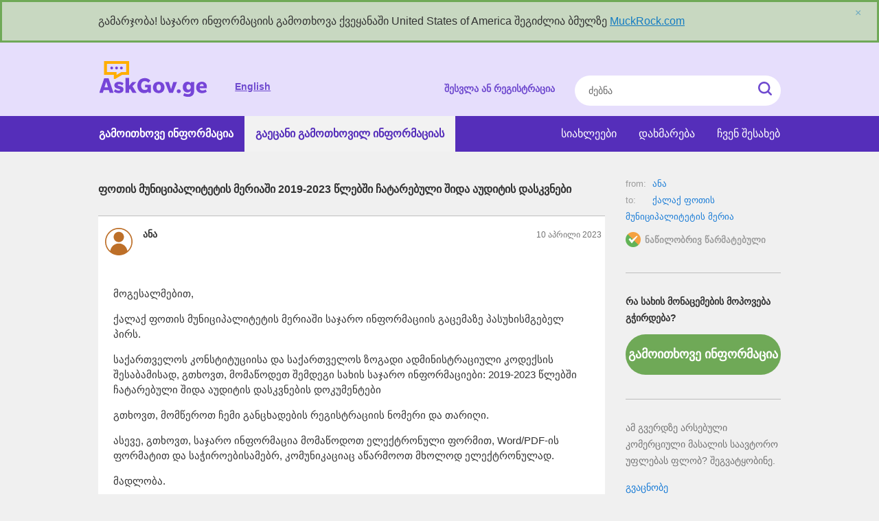

--- FILE ---
content_type: text/html; charset=utf-8
request_url: https://askgov.ge/ka/request/potis_municipalitetis_meriashi_2
body_size: 10225
content:
<!DOCTYPE html>
<html lang="ka" class="no-js">
  <head>
    <meta charset="utf-8">
    <meta name="csrf-param" content="authenticity_token" />
<meta name="csrf-token" />

    <title>
        ფოთის მუნიციპალიტეტის მერიაში 2019-2023 წლებში ჩატარებული შიდა აუდიტის დასკვნები - საჯარო ინფორმაციის მოთხოვნა ქალაქ ფოთის მუნიციპალიტეტის მერია - Askgov.ge
    </title>

    <link rel="shortcut icon" type="image/x-icon" href="/assets/favicon-6f2f95d51a2e8ea071012ae8a48aa0acfecdb45fb7dee22868e423d49206b127.ico" />


      <!--[if LTE IE 7]>
<link rel="stylesheet" media="all" href="/assets/responsive/application-lte-ie7-20484f027e5b26df33547c94d648cba056144e2996a4bb7b39e3a54b9ce5b8fc.css" title="Main" />
<![endif]-->

<!--[if IE 8]>
<link rel="stylesheet" media="all" href="/assets/responsive/application-ie8-7991657b4802f8577d527ec76135bea4d10e1a10753910257084e10a506d9246.css" title="Main" />
<![endif]-->

<!--[if IE 8]>
<link rel="stylesheet" media="all" href="/assets/responsive/application-ie8-7991657b4802f8577d527ec76135bea4d10e1a10753910257084e10a506d9246.css" title="Main" />
<![endif]-->

<!--[if GT IE 8]><!-->
<link rel="stylesheet" media="all" href="/assets/responsive/application-8e8cdce358d509f2ef2b8716d66808bf0013bd7d98989981f73334c08bd0541c.css" title="Main" />
<!--<![endif]-->

  <link rel="stylesheet" media="print" href="/assets/responsive/print-f382691f6b7273571ffb7f402fe142b58891fec1e115fe46abdd8e80a3c064cc.css" />
    <link rel="stylesheet" media="screen" href="/assets/fancybox-a5c12e4fe6230199ac16f746cb2f80c53843516952d8ec51f19910c1d93c4ac6.css" />


        <link rel="alternate" type="application/atom+xml" title="ახალი განახლებები მოთხოვნისთვის 'ფოთის მუნიციპალიტეტის მერიაში 2019-2023 წლებში ჩატარებული შიდა აუდიტის დასკვნები'" href="https://askgov.ge/ka/feed/request/potis_municipalitetis_meriashi_2">
          <link rel="alternate" type="application/json" title="JSON version of ახალი განახლებები მოთხოვნისთვის 'ფოთის მუნიციპალიტეტის მერიაში 2019-2023 წლებში ჩატარებული შიდა აუდიტის დასკვნები'" href="https://askgov.ge/ka/feed/request/potis_municipalitetis_meriashi_2.json">
      <link rel="alternate" type="application/json" title="JSON version of this page" href="/ka/request/potis_municipalitetis_meriashi_2.json">

    <meta name="viewport" content="width=device-width, initial-scale=1.0" />
    
<meta property="og:site_name" content="Askgov.ge" />

  <meta property="og:title" content="ფოთის მუნიციპალიტეტის მერიაში 2019-2023 წლებში ჩატარებული შიდა აუდიტის დასკვნები - საჯარო ინფორმაციის მოთხოვნა ქალაქ ფოთის მუნიციპალიტეტის მერია" />
  <meta property="og:type" content="article" />

    <meta property="article:published_time" content="2023-04-10T18:26:08Z" />
    <meta property="article:modified_time" content="2023-07-25T11:49:05Z" />
    <meta property="og:description" content="მოგესალმებით,

ქალაქ ფოთის მუნიციპალიტეტის მერიაში საჯარო ინფორმაციის გაცემაზე პასუხისმგებელ პირს.

საქართველოს კონსტიტუციისა და საქართველოს ზოგადი ადმინისტრაციული კოდექსის შესაბამისად, გთხოვთ, მომაწოდეთ შემდეგი სახის საჯარო ინფორმაციები: 2019-2023 წლებში ჩატარებული შიდა აუდიტის დასკვნების დოკუმენტები

გთხოვთ, მომწეროთ ჩემი განცხადების რეგისტრაციის ნომერი და თარიღი. 

ასევე, გთხოვთ, საჯარო ინფორმაცია მომაწოდოთ ელექტრონული ფორმით, Word/PDF-ის ფორმატით და საჭიროებისამებრ, კომუნიკაციაც აწარმოოთ მხოლოდ ელექტრონულად.

მადლობა.

პატივისცემით,

ანა" />


<meta property="og:image" content="https://askgov.ge/assets/logo-opengraph-0c374f1436b6b376b0fd816d9cf84856f548c2c00e767e8dab4aba5d42c6f177.png" />
<meta property="og:url" content="https://askgov.ge/ka/request/potis_municipalitetis_meriashi_2" />
<meta property="og:image:width" content="256" />
<meta property="og:image:height" content="256" />

    <link href='https://fonts.googleapis.com/css?family=Source+Sans+Pro:400,400italic,700&subset=latin,latin-ext' rel='stylesheet' type='text/css'>

    <!-- Replace the html tag's no-js class with js -->
    <script>
      (function(H){
        H.className = H.className.replace(/\bno-js\b/,'js-loaded')
      })(document.documentElement);
    </script>
    
  </head>
  <body class=" ">
    <div class="entirebody">

    <a href="#content" class="show-with-keyboard-focus-only skip-to-link" tabindex="0">Skip to content</a>
      <!-- begin popups -->
        
        <div id="country-message">
        </div>
      <!-- end popups -->

      <div class="only-show-for-print">
  <p class="print-information">Printed from https://askgov.ge/ka/request/potis_municipalitetis_meriashi_2 on January 30, 2026 20:40</p>
</div>
<div id="banner" class="banner " role="banner">
  <div id="banner_inner" class="banner_inner">
    <div id="banner_content" class="banner_content">
      <div class="banner_site-title">
        <h1><a id="logo" class="site-title__logo" href="/ka">Askgov.ge</a></h1>
      </div>

      <div class="rsp_menu_button">
        <a href="#banner" class="open"> <i class="icon-menu"></i> Menu </a>
        <a href="#" class="close"> <i class="icon-menu"></i> Close </a>
      </div>

      <div id="user_locale_switcher" class="locale-list">
      <p class="locale-list-trigger ">
        <strong><a class="switch-locale" href="/en/request/potis_municipalitetis_meriashi_2">English</a></strong>
      </p>
</div>


      
      <div id="navigation_search" class="navigation_search">
        <form id="navigation_search_form" class="navigation_search_form" method="get" action="/ka/search" role="search">
          <label class="visually-hidden" for="navigation_search_button">
            ძებნა
          </label>
          <input type="search" name="query" id="navigation_search_button" class="navigation_search_button" placeholder="ძებნა" title="აქ აკრიფე საძიეებო ტერმინი" />
          <button type="submit">
            <span class="visually-hidden">
              ძიეების ჩატვირთვა
            </span>
          </button>
        </form>
      </div>

        <div id="logged_in_bar" class="logged_in_bar account-link-menu-item">
  <a class="sign_in_link" href="/ka/profile/sign_in?r=%2Fka%2Frequest%2Fpotis_municipalitetis_meriashi_2">შესვლა ან რეგისტრაცია</a>
</div>

      
    </div>

    <div id="topnav" class="topnav ">
  <ul id="navigation" class="navigation" role="navigation">

    <li class="left ">
        <a href="/ka/body/list/all">გამოითხოვე ინფორმაცია</a>
    </li>
    <li class="left selected">
        <a href="/ka/list/all">გაეცანი გამოთხოვილ ინფორმაციას</a>
    </li>

    <li class="right ">
      <a href="/ka/about">ჩვენ შესახებ</a>
    </li>
    <li class="right ">
      <a href="/ka/help/about">დახმარება</a>
    </li>
    <li class="right">
      <a href="https://news.askgov.ge/">სიახლეები</a>
    </li>
  </ul>
</div>

  </div>
</div>



      <div id="wrapper">
        <div id="content" role="main">

          <div id="request_show" class="controller_request">
            









<div id="left_column" class="left_column">

    <div class="request-header">
  <div class="row">
    <h1>ფოთის მუნიციპალიტეტის მერიაში 2019-2023 წლებში ჩატარებული შიდა აუდიტის დასკვნები</h1>

    <div class="request-header__action-bar-container">
      <div class="request-header__action-bar">

        <p class="request-header__subtitle ">
              <a href="/ka/user/ana_13">ანა</a>მ გამოითხოვა ეს საჯარო ინფორმაცია საჯარო ინფორმაციის მოთხოვნა უწყებისგან <a href="/ka/body/kalak_potis_municipalitetis_meria">ქალაქ ფოთის მუნიციპალიტეტის მერია</a>



<span class="request-header__closed_to_correspondence">
  <br><br>
  ეს მოთხოვნა <strong>დახურულია ახალი მიმოწერისთვის</strong>. <a href="/ka/help/contact">დაგვიკავშირდი</a> თუ ფიქრობ, რომ იგი უნდა გაიხსნას.
</span>


        </p>

          <div class="request-header__action-bar__actions ">
              <div id="after_actions" class="after-actions">
  <ul class="action-menu after-actions__action-menu">
    <li>
      <a href="#" class="action-menu__button">ქმედებები</a>

      <ul class="action-menu__menu">
          <li class="action-menu__menu__item">
            <span class="action-menu__menu__heading">
              ანა
            </span>

            <ul class="action-menu__menu__submenu owner_actions">
              <li>
                  <a href="/ka/request/1508/followups/new/3705">პასუხის დაწერა</a>
              </li>

                <li>
                  <a href="/ka/request/potis_municipalitetis_meriashi_2?update_status=1">განაცხადის სტატუსის განახლება</a>
                </li>

              <li>
                <a href="/ka/request/1508/followups/new?internal_review=1">შიდა გასაუბრების მოთხოვნა</a>
              </li>
            </ul>
          </li>

        <li class="action-menu__menu__item">
          <span class="action-menu__menu__heading">
            ქალაქ ფოთის მუნიციპალიტეტის მერია
          </span>

          <ul class="action-menu__menu__submenu public_body_actions">
            <li>
              <a href="/ka/upload/request/potis_municipalitetis_meriashi_2">მოთხოვნაზე პასუხის გაცემა</a>
            </li>
          </ul>
        </li>

        <li class="action-menu__menu__item">
          <ul class="action-menu__menu__submenu anyone_actions">

              <li>
               <a href="/ka/request/potis_municipalitetis_meriashi_2/report/new">მოთხოვნის გასაჩივრება</a><span class="action-menu__info-link">
                <a href="/ka/help/about#reporting">დახმარება</a>
              </span>
              </li>

              <li>
                <a href="/ka/annotate/request/potis_municipalitetis_meriashi_2">ანოტაციის დამატება</a>
              </li>


            <li>
              <a href="/ka/request/potis_municipalitetis_meriashi_2/download">მიმოწერის ისტორიის ZIP ფორმატით გადმოწერა</a>
            </li>

            <li>
              <a href="/ka/details/request/potis_municipalitetis_meriashi_2">მიმოწერის პროცესის დეტალების ნახვა</a>
            </li>

            <li>
              <a tabindex="0" class="js-collapsable-trigger-all" data-text-expanded="მიმოწერის დამალვა" data-text-collapsed="მიმოწერის გაფართოება">მიმოწერის დამალვა</a>
            </li>

            <li>
              <div class="feed_link feed_link_action-menu linkrss">
  <a href="/ka/feed/request/potis_municipalitetis_meriashi_2">RSS სია</a>
</div>

            </li>
          </ul>
        </li>
      </ul>
    </li>
  </ul>
</div>


                <div class="action-bar__follow">
    <div class="action-bar__follow-button">
      <div class="feed_link feed_link_toolbar">
        <a class="link_button_green track__action" href="/ka/track/request/potis_municipalitetis_meriashi_2">გამოწერა</a>
      </div>
    </div>
    <div class="action-bar__follower-count">
      <span id="follow_count">1</span> გამომწერი
    </div>
  </div>

          </div>
      </div>
    </div>

    <div class="request-status">
      <div id="request_status" class="request-status-message request-status-message--partially_successful">
        <i class="icon-standalone icon_partially_successful"></i>

        <p>
          <strong>ნაწილობრივ წარმატებული</strong> მოთხოვნა.
        </p>
      </div>
    </div>
  </div>
</div>



      <div class="ff-print-fix"></div>

<div class="outgoing correspondence js-collapsable" id="outgoing-2386">
    



    <div class="correspondence__header correspondence__header--with-delivery-status">
      
      <div class="avatar">
      </div>
      
      <span class="correspondence__header__author js-collapsable-trigger">
        ანა
      </span>

      <a class="correspondence__header__date" href="#outgoing-2386">
          <time datetime="2023-04-10T18:26:08Z" title="2023-04-10 18:26:08 UTC">10 აპრილი 2023</time>
</a>
        <div class="correspondence__header__delivery-status">
          <a class="toggle-delivery-log toggle-delivery-log--delivered js-toggle-delivery-log" data-delivery-status="delivered" href="/ka/outgoing_messages/2386/delivery_status">            Delivered</a>        </div>
    </div>

    <div class="js-delivery-log-ajax-error" hidden aria-hidden="true" style="display: none; visibility: hidden;">
      <p>ამ წერილის შესახებ ინფორმაციის ჩატვირთვა ვერ მოხერხდა.</p>
      <p><a target="_blank" href="/ka/outgoing_messages/2386/delivery_status">ახალ ფანჯარაში გახსნა სცადე</a></p>
    </div>

    <div class="correspondence_text">

  <p><p>მოგესალმებით,</p>

<p>ქალაქ ფოთის მუნიციპალიტეტის მერიაში საჯარო ინფორმაციის გაცემაზე პასუხისმგებელ პირს.</p>

<p>საქართველოს კონსტიტუციისა და საქართველოს ზოგადი ადმინისტრაციული კოდექსის შესაბამისად, გთხოვთ, მომაწოდეთ შემდეგი სახის საჯარო ინფორმაციები: 2019-2023 წლებში ჩატარებული შიდა აუდიტის დასკვნების დოკუმენტები</p>

<p>გთხოვთ, მომწეროთ ჩემი განცხადების რეგისტრაციის ნომერი და თარიღი. </p>

<p>ასევე, გთხოვთ, საჯარო ინფორმაცია მომაწოდოთ ელექტრონული ფორმით, Word/PDF-ის ფორმატით და საჭიროებისამებრ, კომუნიკაციაც აწარმოოთ მხოლოდ ელექტრონულად.</p>

<p>მადლობა.</p>

<p>პატივისცემით,</p>

<p>ანა</p></p>
</div>


    <p class="event_actions">

    </p>



      <div class="correspondence__footer">
  <div class="correspondence__footer__cplink">
    <input type="text" id="" value="https://askgov.ge/ka/request/potis_municipalitetis_meriashi_2#outgoing-2386" class="cplink__field" />

    <a class="cplink__button">ბმული</a>

    <a class="cplink__button" href="/ka/request/potis_municipalitetis_meriashi_2/report/new?outgoing_message_id=2386">გასაჩივრება</a>
  </div>
</div>

</div>



      <div class="ff-print-fix"></div>

<div class="incoming correspondence normal js-collapsable " id="incoming-1873">
  <div class="correspondence__header">

    <div class="avatar">
    </div>

    <span class="correspondence__header__author js-collapsable-trigger">
        Info Poti,
        ქალაქ ფოთის მუნიციპალიტეტის მერია
    </span>

    <span class="short_desc">
        
    </span> 

    <a class="correspondence__header__date" href="#incoming-1873">
      <time datetime="2023-04-11T06:32:46Z" title="2023-04-11 06:32:46 UTC">11 აპრილი 2023</time>
</a>  </div>

    



    <div class="correspondence_text">

  <p><p>მოგესალმებით,</p>

<p> თქვენი განცხადება ქალაქ ფოთის მუნიციპალიტეტის კანცელარიაში დარეგისტრირდა
<br /> ნომრით  19/422310119-42</p>

<p> პატივისცემით,</p>

<p> ქალაქ ფოთის მუნიციპალიტეტის მერიის ადმინისტრაციული</p>

<p> სამსახურის საინფორმაციო, საგარეო და საზოგადოებასთან</p>

<p> ურთიერთობის განყოფილება.</p>

<p> მის: ქალაქი ფოთი დ.აღმაშენებლის N12</p>

<p> ტელ: (+995) 493 221295</p>

<p> ვებ.გვერდი poti.gov.ge</p>

<p> ══════════════════════════════════════════════════════════════════════════</p>

<p> From: ანა &lt;[მოთხოვნის #1508 ელ-ფოსტა]&gt;
<br /> Sent: Monday, April 10, 2023 10:26:08 PM
<br /> To: Info Poti
<br /> Subject: საჯარო ინფორმაციის მოთხოვნა - ფოთის მუნიციპალიტეტის მერიაში
<br /> 2019-2023 წლებში ჩატარებული შიდა აუდიტის დასკვნები
<br />  
<br /> მოგესალმებით,</p>

<p> ქალაქ ფოთის მუნიციპალიტეტის მერიაში საჯარო ინფორმაციის გაცემაზე
<br /> პასუხისმგებელ პირს.</p>

<p> საქართველოს კონსტიტუციისა და საქართველოს ზოგადი ადმინისტრაციული კოდექსის
<br /> შესაბამისად, გთხოვთ, მომაწოდეთ შემდეგი სახის საჯარო ინფორმაციები:
<br /> 2019-2023 წლებში ჩატარებული შიდა აუდიტის დასკვნების დოკუმენტები</p>

<p> გთხოვთ, მომწეროთ ჩემი განცხადების რეგისტრაციის ნომერი და თარიღი.</p>

<p> ასევე, გთხოვთ, საჯარო ინფორმაცია მომაწოდოთ ელექტრონული ფორმით, Word/PDF-ის
<br /> ფორმატით და საჭიროებისამებრ, კომუნიკაციაც აწარმოოთ მხოლოდ ელექტრონულად.</p>

<p> მადლობა.</p>

<p> პატივისცემით,</p>

<p> ანა</p>

<p> -------------------------------------------------------------------</p>

<p> ეს წერილი გამოგზავნილია AskGov.ge-ის დახმარებით. ევროკავშირის და “ღია
<br /> მმართველობის პარტნიორობის” მხარდაჭერით, პლატფორმა ინფორმაციის გამოთხოვის
<br /> პროცედურის გამარტივებას და ინკლუზიურობას ემსახურება.</p>

<p> მოცემული წერილი წარმოადგენს საჯარო ინფორმაციის ელექტრონული ფორმით
<br /> მოთხოვნას და, სზაკ-ის 37-ე მუხლის თანახმად, საჯარო დაწესებულება
<br /> ვალდებულია, უზრუნველყოს მოქალაქის მოთხოვნაზე რეაგირება.</p>

<p> ინფორმაცია შეგიძლიათ გასცეთ ამავე წერილზე პასუხით, ან შემდეგ ელ-ფოსტაზე
<br /> წერილის გაგზავნით:
<br /> [მოთხოვნის #1508 ელ-ფოსტა]</p>

<p> თუ თქვენ არ ხართ საჯარო ინფორმაციის გაცემაზე პასუხისმგებელი პირი და ეს
<br /> წერილი შეცდომით მიიღეთ, ბოდიშს გიხდით. გთხოვთ, მოგვწეროთ შეცდომის შესახებ,
<br /> რათა ბაზიდან ამოვიღოთ თქვენი საკონტაქტო ინფორმაცია: [<a href="/help/officers#mobiles">ელ-ფოსტა</a>]
<br /> [1]<a href="http://askgov.ge/ka/change_request/new?body=kalak_potis_municipalitetis_meria">http://askgov.ge/ka/change_request/new?b...</a></p>

<p> წერილზე გაცემული პასუხი საჯაროდ გამოქვეყნდება პორტალზე Askgov.ge.
<br /> კონფიდენციალურობის პოლიტიკა:
<br /> [2]<a href="http://askgov.ge/ka/help/officers">http://askgov.ge/ka/help/officers</a></p>

<p> პატივისცემით, AskGov.ge-ის გუნდი.</p>

<p> -------------------------------------------------------------------</p>

<p>References</p>

<p> Visible links
<br /> 1. <a href="http://askgov.ge/ka/change_request/new?body=kalak_potis_municipalitetis_meria">http://askgov.ge/ka/change_request/new?b...</a>
<br /> 2. <a href="http://askgov.ge/ka/help/officers">http://askgov.ge/ka/help/officers</a></p></p>
</div>


    <p class="event_actions">
    </p>



      <div class="correspondence__footer">
  <div class="correspondence__footer__cplink">
    <input type="text" id="" value="https://askgov.ge/ka/request/potis_municipalitetis_meriashi_2#incoming-1873" class="cplink__field" />

    <a class="cplink__button">ბმული</a>

    <a class="cplink__button" href="/ka/request/potis_municipalitetis_meriashi_2/report/new?incoming_message_id=1873">გასაჩივრება</a>
  </div>
</div>

</div>



      <div class="ff-print-fix"></div>



      <div class="ff-print-fix"></div>

<div class="incoming correspondence normal js-collapsable withattachment" id="incoming-2119">
  <div class="correspondence__header">

    <div class="avatar">
    </div>

    <span class="correspondence__header__author js-collapsable-trigger">
        Info Poti,
        ქალაქ ფოთის მუნიციპალიტეტის მერია
    </span>

    <span class="short_desc">
        
    </span> 

    <a class="correspondence__header__date" href="#incoming-2119">
      <time datetime="2023-04-19T13:13:52Z" title="2023-04-19 13:13:52 UTC">19 აპრილი 2023</time>
</a>  </div>

    



    <div class="correspondence_text">
    <div class="attachments">
      <div class="attachments__header">
        <h3>
          1 თანდართული დოკუმენტი
        </h3>
      </div>

      <ul class="list-of-attachments">
          <li class="attachment">
            <a href="/ka/request/1508/response/2119/attach/2/42%204223109107.pdf?cookie_passthrough=1"><img class="attachment__image" alt="Attachment" src="/assets/content_type/icon_application_pdf_large-8e0382c783d59518dc6f8750a99b45dfdbb9bb136e6ad3e3715c8de5ca2c1546.png" /></a>

            <p class="attachment__name">
              42 4223109107.pdf
            </p>

            <p class="attachment__meta">
              265K
              <a href="/ka/request/1508/response/2119/attach/2/42%204223109107.pdf?cookie_passthrough=1">Download</a>
                <a href="/ka/request/1508/response/2119/attach/html/2/42%204223109107.pdf.html">View as HTML</a>
              
            </p>
          </li>
      </ul>

      <a href="#" class="attachments__show-more" style="display: none;" data-show-all="ყველა დანართის ჩვენება" data-show-fewer="ნაკლები დანართის ჩვენება"></a>
    </div>

  <p><p>მოგესალმებით,</p>

<p>გიგზავნით წერილზე პასუხს.</p>

<p>გთხოვთ მიღება დამიდასტუროთ. </p>

<p>პატივისცემით,</p>

<p>ქალაქ ფოთის მუნიციპალიტეტის მერიის ადმინისტრაციული
<br />სამსახურის საინფორმაციო, საგარეო და საზოგადოებასთან
<br />ურთიერთობის განყოფილება.
<br />მის: ქალაქი ფოთი დ.აღმაშენებლის N12
<br />ტელ: 0493 22 12 95
<br />ვებ.გვერდი poti.gov.ge</p>

<p><span class="unfold_link"><a href="?unfold=1#incoming-2119">ციტატირებული სექციების ჩვენება</a></span></p></p>
</div>


    <p class="event_actions">
    </p>



      <div class="correspondence__footer">
  <div class="correspondence__footer__cplink">
    <input type="text" id="" value="https://askgov.ge/ka/request/potis_municipalitetis_meriashi_2#incoming-2119" class="cplink__field" />

    <a class="cplink__button">ბმული</a>

    <a class="cplink__button" href="/ka/request/potis_municipalitetis_meriashi_2/report/new?incoming_message_id=2119">გასაჩივრება</a>
  </div>
</div>

</div>



      <div class="ff-print-fix"></div>



      <div class="ff-print-fix"></div>



      <div class="ff-print-fix"></div>



      <div class="ff-print-fix"></div>

<div class="incoming correspondence normal js-collapsable withattachment" id="incoming-3705">
  <div class="correspondence__header">

    <div class="avatar">
    </div>

    <span class="correspondence__header__author js-collapsable-trigger">
        Info Poti,
        ქალაქ ფოთის მუნიციპალიტეტის მერია
    </span>

    <span class="short_desc">
        
    </span> 

    <a class="correspondence__header__date" href="#incoming-3705">
      <time datetime="2023-04-18T07:28:25Z" title="2023-04-18 07:28:25 UTC">18 აპრილი 2023</time>
</a>  </div>

    



    <div class="correspondence_text">
    <div class="attachments">
      <div class="attachments__header">
        <h3>
          2 თანდართული დოკუმენტი
        </h3>
      </div>

      <ul class="list-of-attachments">
          <li class="attachment">
            <a href="/ka/request/1508/response/3705/attach/3/image001.jpg?cookie_passthrough=1"><img class="attachment__image" alt="Attachment" src="/assets/content_type/icon_image_jpeg_large-c75d931ec8ad72b187cbffdbbe59e796dc767de342f3037f1018a09de59b02df.png" /></a>

            <p class="attachment__name">
              image001.jpg
            </p>

            <p class="attachment__meta">
              15K
              <a href="/ka/request/1508/response/3705/attach/3/image001.jpg?cookie_passthrough=1">Download</a>
              
            </p>
          </li>
          <li class="attachment">
            <a href="/ka/request/1508/response/3705/attach/4/.pdf?cookie_passthrough=1"><img class="attachment__image" alt="Attachment" src="/assets/content_type/icon_application_pdf_large-8e0382c783d59518dc6f8750a99b45dfdbb9bb136e6ad3e3715c8de5ca2c1546.png" /></a>

            <p class="attachment__name">
              .pdf
            </p>

            <p class="attachment__meta">
              146K
              <a href="/ka/request/1508/response/3705/attach/4/.pdf?cookie_passthrough=1">Download</a>
                <a href="/ka/request/1508/response/3705/attach/html/4/.pdf.html">View as HTML</a>
              
            </p>
          </li>
      </ul>

      <a href="#" class="attachments__show-more" style="display: none;" data-show-all="ყველა დანართის ჩვენება" data-show-fewer="ნაკლები დანართის ჩვენება"></a>
    </div>

  <p><p>ქალბატონო ანა მოგესალმებით,</p>

<p>  </p>

<p> გიგზავნით წერილზე პასუხს.</p>

<p>  </p>

<p>  </p>

<p> გთხოვთ მიღება დაგვიდასტუროთ.</p>

<p>  </p>

<p>  </p>

<p>  </p>

<p>  </p>

<p>  </p>

<p>  </p>

<p>  </p>

<p>  </p>

<p>  </p>

<p>  </p>

<p> [1]1</p>

<p>  </p>

<p> პატივისცემით,</p>

<p>  </p>

<p> ქალაქ ფოთის მუნიციპალიტეტის მერიის ადმინისტრაციული</p>

<p> სამსახურის საინფორმაციო, საგარეო და საზოგადოებასთან</p>

<p> ურთიერთობის განყოფილება.</p>

<p> მის: ქალაქი ფოთი დ.აღმაშენებლის N12</p>

<p> ტელ: 0493 22 12 95</p>

<p> ვებ.გვერდი poti.gov.ge</p>

<p>  </p>

<p>References</p>

<p> Visible links</p></p>
</div>


    <p class="event_actions">
    </p>



      <div class="correspondence__footer">
  <div class="correspondence__footer__cplink">
    <input type="text" id="" value="https://askgov.ge/ka/request/potis_municipalitetis_meriashi_2#incoming-3705" class="cplink__field" />

    <a class="cplink__button">ბმული</a>

    <a class="cplink__button" href="/ka/request/potis_municipalitetis_meriashi_2/report/new?incoming_message_id=3705">გასაჩივრება</a>
  </div>
</div>

</div>



      <div class="ff-print-fix"></div>



      <div class="ff-print-fix"></div>



      <div class="ff-print-fix"></div>



      <div class="ff-print-fix"></div>



      <div class="ff-print-fix"></div>



      <div class="ff-print-fix"></div>



      <div class="ff-print-fix"></div>



      <div class="ff-print-fix"></div>



      <div class="ff-print-fix"></div>



      <div class="ff-print-fix"></div>



      <div class="ff-print-fix"></div>



      <div class="ff-print-fix"></div>



      <div class="ff-print-fix"></div>



      <div class="ff-print-fix"></div>



      <div class="ff-print-fix"></div>



      <div class="ff-print-fix"></div>



      <div class="ff-print-fix"></div>



      <div class="ff-print-fix"></div>



      <div class="ff-print-fix"></div>



      <div class="ff-print-fix"></div>



      <div class="ff-print-fix"></div>



      <div class="ff-print-fix"></div>



      <div class="ff-print-fix"></div>



      <div class="ff-print-fix"></div>



      <div class="ff-print-fix"></div>



      <div class="ff-print-fix"></div>



      <div class="ff-print-fix"></div>



      <div class="ff-print-fix"></div>





    <div class="request-footer__action-bar-container">
      <div class="request-footer__action-bar__actions">
          <div id="after_actions" class="after-actions">
  <ul class="action-menu after-actions__action-menu">
    <li>
      <a href="#" class="action-menu__button">ქმედებები</a>

      <ul class="action-menu__menu">
          <li class="action-menu__menu__item">
            <span class="action-menu__menu__heading">
              ანა
            </span>

            <ul class="action-menu__menu__submenu owner_actions">
              <li>
                  <a href="/ka/request/1508/followups/new/3705">პასუხის დაწერა</a>
              </li>

                <li>
                  <a href="/ka/request/potis_municipalitetis_meriashi_2?update_status=1">განაცხადის სტატუსის განახლება</a>
                </li>

              <li>
                <a href="/ka/request/1508/followups/new?internal_review=1">შიდა გასაუბრების მოთხოვნა</a>
              </li>
            </ul>
          </li>

        <li class="action-menu__menu__item">
          <span class="action-menu__menu__heading">
            ქალაქ ფოთის მუნიციპალიტეტის მერია
          </span>

          <ul class="action-menu__menu__submenu public_body_actions">
            <li>
              <a href="/ka/upload/request/potis_municipalitetis_meriashi_2">მოთხოვნაზე პასუხის გაცემა</a>
            </li>
          </ul>
        </li>

        <li class="action-menu__menu__item">
          <ul class="action-menu__menu__submenu anyone_actions">

              <li>
               <a href="/ka/request/potis_municipalitetis_meriashi_2/report/new">მოთხოვნის გასაჩივრება</a><span class="action-menu__info-link">
                <a href="/ka/help/about#reporting">დახმარება</a>
              </span>
              </li>

              <li>
                <a href="/ka/annotate/request/potis_municipalitetis_meriashi_2">ანოტაციის დამატება</a>
              </li>


            <li>
              <a href="/ka/request/potis_municipalitetis_meriashi_2/download">მიმოწერის ისტორიის ZIP ფორმატით გადმოწერა</a>
            </li>

            <li>
              <a href="/ka/details/request/potis_municipalitetis_meriashi_2">მიმოწერის პროცესის დეტალების ნახვა</a>
            </li>

            <li>
              <a tabindex="0" class="js-collapsable-trigger-all" data-text-expanded="მიმოწერის დამალვა" data-text-collapsed="მიმოწერის გაფართოება">მიმოწერის დამალვა</a>
            </li>

            <li>
              <div class="feed_link feed_link_action-menu linkrss">
  <a href="/ka/feed/request/potis_municipalitetis_meriashi_2">RSS სია</a>
</div>

            </li>
          </ul>
        </li>
      </ul>
    </li>
  </ul>
</div>


            <div class="action-bar__follow">
    <div class="action-bar__follow-button">
      <div class="feed_link feed_link_toolbar">
        <a class="link_button_green track__action" href="/ka/track/request/potis_municipalitetis_meriashi_2">გამოწერა</a>
      </div>
    </div>
    <div class="action-bar__follower-count">
      <span id="follow_count">1</span> გამომწერი
    </div>
  </div>

      </div>
    </div>
</div>

  <div id="right_column" class="sidebar right_column" role="complementary">

  <div class="sidebar__section clearfix requester">
    <div class="fromto">
        <span>from:</span> <a href="/ka/user/ana_13">ანა</a> 
    </div>
    <div class="fromto">
        <span>to:</span> <a href="/ka/body/kalak_potis_municipalitetis_meria">ქალაქ ფოთის მუნიციპალიტეტის მერია</a>
    </div>

    <div class="request-status">
            
      <i class="icon-standalone icon_partially_successful"></i>
      <div class="statustitle">
        <strong>ნაწილობრივ წარმატებული</strong>
      </div>
    </div>

  </div>

  <div class="sidebar__section new-request-cta">
    <h2 class="new-request__title">რა სახის მონაცემების მოპოვება გჭირდება?</h2>
    <a class="new-request__make-new-requests" href="/ka/new/kalak_potis_municipalitetis_meria">
      გამოითხოვე ინფორმაცია
</a>  </div>

  



  <!-- HIDE THIS-->
  <div class="sidebar__section next-actions hide">
    <h2>გააზიარე ინფორმაცია</h2>

<div class="act_link">
  <i class="act-link-icon act-link-icon--twitter"></i>

  <a onclick="if (ga) { ga(&#39;send&#39;,&#39;event&#39;,&#39;Outbound Link&#39;,&#39;Twitter Exit&#39;,&#39;Request sidebar&#39;,1) };" href="https://twitter.com/share?related=mySociety%3A%E1%83%94%E1%83%AE%E1%83%9B%E1%83%90%E1%83%A0%E1%83%94%E1%83%91%E1%83%90+%E1%83%90%E1%83%93%E1%83%90%E1%83%9B%E1%83%98%E1%83%90%E1%83%9C%E1%83%94%E1%83%91%E1%83%A1%2C+%E1%83%A8%E1%83%94%E1%83%A5%E1%83%9B%E1%83%9C%E1%83%90%E1%83%9C+%E1%83%98%E1%83%A1%E1%83%94%E1%83%97%E1%83%98+%E1%83%95%E1%83%94%E1%83%91%E1%83%92%E1%83%95%E1%83%94%E1%83%A0%E1%83%93%E1%83%94%E1%83%91%E1%83%98%2C+%E1%83%A0%E1%83%9D%E1%83%92%E1%83%9D%E1%83%A0%E1%83%98%E1%83%AA%E1%83%90%E1%83%90+Askgov.ge+%E1%83%9B%E1%83%97%E1%83%94%E1%83%9A+%E1%83%9B%E1%83%A1%E1%83%9D%E1%83%A4%E1%83%9A%E1%83%98%E1%83%9D%E1%83%A8%E1%83%98&amp;text=%27%E1%83%A4%E1%83%9D%E1%83%97%E1%83%98%E1%83%A1+%E1%83%9B%E1%83%A3%E1%83%9C%E1%83%98%E1%83%AA%E1%83%98%E1%83%9E%E1%83%90%E1%83%9A%E1%83%98%E1%83%A2%E1%83%94%E1%83%A2%E1%83%98%E1%83%A1+%E1%83%9B%E1%83%94%E1%83%A0%E1%83%98%E1%83%90%E1%83%A8%E1%83%98+2019-2023+%E1%83%AC%E1%83%9A%E1%83%94%E1%83%91%E1%83%A8%E1%83%98+%E1%83%A9%E1%83%90%E1%83%A2%E1%83%90%E1%83%A0%E1%83%94%E1%83%91%E1%83%A3%E1%83%9A%E1%83%98+%E1%83%A8%E1%83%98%E1%83%93%E1%83%90+%E1%83%90%E1%83%A3%E1%83%93%E1%83%98%E1%83%A2%E1%83%98%E1%83%A1+%E1%83%93%E1%83%90%E1%83%A1%E1%83%99%E1%83%95%E1%83%9C%E1%83%94%E1%83%91%E1%83%98%27&amp;url=https%3A%2F%2Faskgov.ge%2Fka%2Frequest%2Fpotis_municipalitetis_meriashi_2&amp;via=">ტვიტერზე</a>
</div>

<div class="act_link">
  <i class="act-link-icon act-link-icon--facebook"></i>
  <a onclick="if (ga) { ga(&#39;send&#39;,&#39;event&#39;,&#39;Outbound Link&#39;,&#39;Facebook Exit&#39;,&#39;Request sidebar&#39;,1) };" href="https://www.facebook.com/sharer/sharer.php?u=https%3A%2F%2Faskgov.ge%2Fka%2Frequest%2Fpotis_municipalitetis_meriashi_2">ფეისბუქზე</a>
</div>

<div class="act_link">
  <i class="act-link-icon act-link-icon--medium"></i>
  <a onclick="if (ga) { ga(&#39;send&#39;,&#39;event&#39;,&#39;Outbound Link&#39;,&#39;Medium Exit&#39;,&#39;Request sidebar&#39;,1) };" href="http://medium.com/">მედიუმზე</a>
</div>


  <div class="act_link">
    <i class="act-link-icon act-link-icon--donation"></i>
    <a href="http://www.mysociety.org/donate/">
      <strong>Donate</strong> to Askgov.ge
</a>  </div>


    <!-- Consider listing websites that users might find useful here (in your theme) -->

  </div>


  

  




  <div class="sidebar__section">
    <!-- this link with this wording is here for legal reasons, discuss with
         board and our lawyer before changing or removing it -->
    <p class="copyright-notice">

        ამ გვერდზე არსებული კომერციული მასალის საავტორო უფლებას ფლობ? შეგვატყობინე. 
        <a href="/ka/help/contact">გვაცნობე</a>

    </p>
  </div>
</div>



          </div>
          <div style="clear:both"></div>
        </div>
      </div>

      <div class="footer" id="footer" role="contentinfo">
  <svg aria-hidden="true" style="position: absolute; width: 0; height: 0; overflow: hidden;" version="1.1" xmlns="http://www.w3.org/2000/svg" xmlns:xlink="http://www.w3.org/1999/xlink">
  <defs>
  <symbol id="icon-envelop" viewBox="0 0 32 32">
    <path d="M29 4h-26c-1.65 0-3 1.35-3 3v20c0 1.65 1.35 3 3 3h26c1.65 0 3-1.35 3-3v-20c0-1.65-1.35-3-3-3zM12.461 17.199l-8.461 6.59v-15.676l8.461 9.086zM5.512 8h20.976l-10.488 7.875-10.488-7.875zM12.79 17.553l3.21 3.447 3.21-3.447 6.58 8.447h-19.579l6.58-8.447zM19.539 17.199l8.461-9.086v15.676l-8.461-6.59z"></path>
  </symbol>
  <symbol id="icon-facebook" viewBox="0 0 32 32">
    <path d="M19 6h5v-6h-5c-3.86 0-7 3.14-7 7v3h-4v6h4v16h6v-16h5l1-6h-6v-3c0-0.542 0.458-1 1-1z"></path>
  </symbol>
  <symbol id="icon-twitter" viewBox="0 0 32 32">
    <path d="M32 7.075c-1.175 0.525-2.444 0.875-3.769 1.031 1.356-0.813 2.394-2.1 2.887-3.631-1.269 0.75-2.675 1.3-4.169 1.594-1.2-1.275-2.906-2.069-4.794-2.069-3.625 0-6.563 2.938-6.563 6.563 0 0.512 0.056 1.012 0.169 1.494-5.456-0.275-10.294-2.888-13.531-6.862-0.563 0.969-0.887 2.1-0.887 3.3 0 2.275 1.156 4.287 2.919 5.463-1.075-0.031-2.087-0.331-2.975-0.819 0 0.025 0 0.056 0 0.081 0 3.181 2.263 5.838 5.269 6.437-0.55 0.15-1.131 0.231-1.731 0.231-0.425 0-0.831-0.044-1.237-0.119 0.838 2.606 3.263 4.506 6.131 4.563-2.25 1.762-5.075 2.813-8.156 2.813-0.531 0-1.050-0.031-1.569-0.094 2.913 1.869 6.362 2.95 10.069 2.95 12.075 0 18.681-10.006 18.681-18.681 0-0.287-0.006-0.569-0.019-0.85 1.281-0.919 2.394-2.075 3.275-3.394z"></path>
  </symbol>
  </defs>
  </svg>
  <div class="row">
    <div class="footer__about">
      <h2>Askgov.ge</h2>
      <ul class="about__contact-links">
        <li>
          <a href="/ka/help/contact">დაგვიკავშირდი</a>
        </li>
        <li>
          <a href="/ka/help">დახმარება</a>
        </li>
        <li>
          <a href="/ka/help/privacy">კონფიდენციალურობის პოლიტიკა</a>
        </li>
        <li>
          <a href="/ka/help/api">აპლიკაციის პროგრამირების ინტერფეისი</a>
        </li>
      </ul>
    </div>
  </div>
  <div class="footer__final">
    <div class="row" style="text-align:center">
      <p>
        <a style="margin-right:8px;" href="http://eepurl.com/hVGDv9" target="_blank">
          <svg class="iconmoon icon-envelop" style="margin-right:5px;"><use xlink:href="#icon-envelop"></use></svg><span class="name">Newsletter</span>
        </a>
        <a style="margin-right:8px;" href="https://www.facebook.com/askgov.ge" target="_blank">
          <svg class="iconmoon icon-facebook"><use xlink:href="#icon-facebook"></use></svg><span class="name">Facebook</span>
        </a>
        <a href="https://twitter.com/AskGov_ge" target="_blank">
        <svg class="iconmoon icon-twitter" style="margin-right:3px"><use xlink:href="#icon-twitter"></use></svg><span class="name">Twitter</span>
      </a>
      </p>
    </div>
    <div class="row">
    <ul class="about__partner-links">
    <li>
      <a href="https://forset.ge"><img src="/assets/partners/forset-f1dab362d76ad825ea5ff2ed6e2779f61ba64c5eb696b2cd7ff31b385f45e3c5.png" /></a>
    </li>
    <li>
      <a href="https://www.eeas.europa.eu/delegations/georgia_en"><img src="/assets/partners/eu-ka-9f18d6eb255441eb908d66f56950e7ab76df001deedc90fb25a39eb6a8b8a790.png" /></a>
    </li>
    <li>
      <a href="https://internews.eu"><img src="/assets/partners/internews-9a148d13cc1664e199d4c7752882e8ea5899ed4e76c65e78ee6e56d2ebe55879.png" /></a>
    </li>
    <li>
      <a href="https://idfi.ge"><img src="/assets/partners/blue-b4d10ba263ade509167221ae40956dafd4edd64d2aa3f2b5d0b455ca16edf46e.png" /></a>
    </li>
    <li>
      <a class="double-icon" href="https://www.opengovpartnership.org/"><img src="/assets/partners/eu2-daf567cb225ebd9d28376822cd0e42c7638cbbbe20b7acd713857b2573a8b490.png" /></a>
    </li>
  </ul>  
    </div>
    <div class="row disclaimer">
      <p>ეს ვებგვერდი შეიქმნა ევროკავშირის ფინანსური მხარდაჭერით. მის შინაარსზე პასუხისმგებელია ფორსეტი და იგი შეიძლება, არ გამოხატავდეს ევროკავშირის შეხედულებებს</p>
    </div>
  </div>
</div>

    </div>

    <!-- Global site tag (gtag.js) - Google Analytics -->
<script async src="https://www.googletagmanager.com/gtag/js?id=G-KMDMG3Q7Z5"></script>
<script>
  window.dataLayer = window.dataLayer || [];
  function gtag(){dataLayer.push(arguments);}
  gtag('js', new Date());
  gtag('config', 'G-KMDMG3Q7Z5');
</script>


    <script src="/assets/application-b2f9448af16ff3416aea89d28cebcb95634df94935bb1439dee099e9d29e82fa.js"></script>

      <script src="/assets/fancybox-fe40ff6b1a6a13608ac082af994fad55db244475c82b6a4dbdc6544b828f7f8a.js"></script>
      <script type="text/javascript">
        $(document).ready(function() {
          $("#make-request-link").fancybox({
            'modal': false,
            'width': 950,
            'height': 400,
            'type': 'iframe',
            'href': '/ka/profile/sign_in?modal=1',
            'onClosed': function() {
              // modal_signin_successful variable set by modal dialog box
              if (typeof modal_signin_successful != 'undefined' ) {
                window.location.href = 'https://askgov.ge/ka/select_authority';
              }
            }
          });
        });
      </script>
    
  <script src="/assets/request-attachments-bbc9b56bbe5a258b5c8ed43a32d0de342c32aaa5d8b6273dcff9204156c64246.js"></script>


    <script>
  jQuery('#user_locale_switcher').find('.locale-list-trigger').each(function() {
    jQuery(this).click(function(){
      jQuery(this).parent().toggleClass('active');
    });
  });



  // simple dropdown. used as sorter.
  $(document).on('click','.sorter *',function(){
      if ( $(this).closest('.sorter').hasClass('open') ) {
        $('.sorter').removeClass('open');
      } else {
        $('.sorter').removeClass('open');
        $(this).closest('.sorter').toggleClass('open');
      }
        
  });

  // help-about dd accordeon.
  $(document).on('click','.controller_help .left_column_flip dt', function(){
      $(this).next('dd').slideToggle('fast');
  });

  // signature canvas ratio
  if ( $('#JohnHancock-canvas').length ) {
      let width = $('#JohnHancock-canvas').width();
      $('#JohnHancock-canvas').height( width/2 );
  }



</script>


    <a href="#content" class="show-with-keyboard-focus-only skip-to-link">
      მასალაში დაბრუნება
    </a>
  </body>
</html>


--- FILE ---
content_type: text/css
request_url: https://askgov.ge/assets/responsive/application-8e8cdce358d509f2ef2b8716d66808bf0013bd7d98989981f73334c08bd0541c.css
body_size: 46574
content:
/*! normalize.css v3.0.3 | MIT License | github.com/necolas/normalize.css */html{font-family:sans-serif;-ms-text-size-adjust:100%;-webkit-text-size-adjust:100%}body{margin:0}article,aside,details,figcaption,figure,footer,header,hgroup,main,menu,nav,section{display:block}summary{display:list-item}audio,canvas,progress,video{display:inline-block;vertical-align:baseline}audio:not([controls]){display:none;height:0}[hidden],template{display:none}a{background-color:transparent}a:active,a:hover{outline:0}abbr[title]{border-bottom:1px dotted}b,strong{font-weight:bold}dfn{font-style:italic}h1{font-size:2em;margin:0.67em 0}mark{background:#ff0;color:#000}small{font-size:80%}sub,sup{font-size:75%;line-height:0;position:relative;vertical-align:baseline}sup{top:-0.5em}sub{bottom:-0.25em}img{border:0}svg:not(:root){overflow:hidden}figure{margin:1em 40px}hr{box-sizing:content-box;height:0}pre{overflow:auto}code,kbd,pre,samp{font-family:monospace, monospace;font-size:1em}button,input,optgroup,select,textarea{color:inherit;font:inherit;margin:0}button{overflow:visible}button,select{text-transform:none}button,html input[type="button"],input[type="reset"],input[type="submit"]{-webkit-appearance:button;cursor:pointer}button[disabled],html input[disabled]{cursor:default}button::-moz-focus-inner,input::-moz-focus-inner{border:0;padding:0}input{line-height:normal}input[type="checkbox"],input[type="radio"]{box-sizing:border-box;padding:0}input[type="number"]::-webkit-inner-spin-button,input[type="number"]::-webkit-outer-spin-button{height:auto}input[type="search"]{-webkit-appearance:textfield;box-sizing:content-box}input[type="search"]::-webkit-search-cancel-button,input[type="search"]::-webkit-search-decoration{-webkit-appearance:none}fieldset{border:1px solid #c0c0c0;margin:0 2px;padding:0.35em 0.625em 0.75em}legend{border:0;padding:0}textarea{overflow:auto}optgroup{font-weight:bold}table{border-collapse:collapse;border-spacing:0}td,th{padding:0}meta.foundation-version{font-family:"/5.5.3/"}meta.foundation-mq-small{font-family:"/only screen/";width:0}meta.foundation-mq-small-only{font-family:"/only screen and (max-width: 40em)/";width:0}meta.foundation-mq-medium{font-family:"/only screen and (min-width:40.0625em)/";width:40.0625em}meta.foundation-mq-medium-only{font-family:"/only screen and (min-width:40.0625em) and (max-width:64em)/";width:40.0625em}meta.foundation-mq-large{font-family:"/only screen and (min-width:64.0625em)/";width:64.0625em}meta.foundation-mq-large-only{font-family:"/only screen and (min-width:64.0625em) and (max-width:90em)/";width:64.0625em}meta.foundation-mq-xlarge{font-family:"/only screen and (min-width:90.0625em)/";width:90.0625em}meta.foundation-mq-xlarge-only{font-family:"/only screen and (min-width:90.0625em) and (max-width:120em)/";width:90.0625em}meta.foundation-mq-xxlarge{font-family:"/only screen and (min-width:120.0625em)/";width:120.0625em}meta.foundation-data-attribute-namespace{font-family:false}html,body{height:100%}*,*:before,*:after{-webkit-box-sizing:border-box;-moz-box-sizing:border-box;box-sizing:border-box}html,body{font-size:16px}body{background:#F2F2F2;color:#333333;cursor:auto;font-family:"Helvetica Neue", Arial, Helvetica, Helmet, Freesans, sans-serif;font-style:normal;font-weight:normal;line-height:1.5;margin:0;padding:0;position:relative}a:hover{cursor:pointer}img{max-width:100%;height:auto}img{-ms-interpolation-mode:bicubic}#map_canvas img,#map_canvas embed,#map_canvas object,.map_canvas img,.map_canvas embed,.map_canvas object,.mqa-display img,.mqa-display embed,.mqa-display object{max-width:none !important}.left{float:left !important}.right{float:right !important}.clearfix:before,.clearfix:after{content:" ";display:table}.clearfix:after{clear:both}.hide{display:none}.invisible{visibility:hidden}.antialiased{-webkit-font-smoothing:antialiased;-moz-osx-font-smoothing:grayscale}img{display:inline-block;vertical-align:middle}textarea{height:auto;min-height:50px}select{width:100%}.row{margin:0 auto;max-width:64em;width:100%}.row:before,.row:after{content:" ";display:table}.row:after{clear:both}.row.collapse>.column,.row.collapse>.columns{padding-left:0;padding-right:0}.row.collapse .row{margin-left:0;margin-right:0}.row .row{margin:0 -0.9375rem;max-width:none;width:auto}.row .row:before,.row .row:after{content:" ";display:table}.row .row:after{clear:both}.row .row.collapse{margin:0;max-width:none;width:auto}.row .row.collapse:before,.row .row.collapse:after{content:" ";display:table}.row .row.collapse:after{clear:both}.column,.columns{padding-left:0.9375rem;padding-right:0.9375rem;width:100%;float:left}.column+.column:last-child,.columns+.column:last-child,.column+.columns:last-child,.columns+.columns:last-child{float:right}.column+.column.end,.columns+.column.end,.column+.columns.end,.columns+.columns.end{float:left}@media only screen{.small-push-0{position:relative;left:0;right:auto}.small-pull-0{position:relative;right:0;left:auto}.small-push-1{position:relative;left:8.33333%;right:auto}.small-pull-1{position:relative;right:8.33333%;left:auto}.small-push-2{position:relative;left:16.66667%;right:auto}.small-pull-2{position:relative;right:16.66667%;left:auto}.small-push-3{position:relative;left:25%;right:auto}.small-pull-3{position:relative;right:25%;left:auto}.small-push-4{position:relative;left:33.33333%;right:auto}.small-pull-4{position:relative;right:33.33333%;left:auto}.small-push-5{position:relative;left:41.66667%;right:auto}.small-pull-5{position:relative;right:41.66667%;left:auto}.small-push-6{position:relative;left:50%;right:auto}.small-pull-6{position:relative;right:50%;left:auto}.small-push-7{position:relative;left:58.33333%;right:auto}.small-pull-7{position:relative;right:58.33333%;left:auto}.small-push-8{position:relative;left:66.66667%;right:auto}.small-pull-8{position:relative;right:66.66667%;left:auto}.small-push-9{position:relative;left:75%;right:auto}.small-pull-9{position:relative;right:75%;left:auto}.small-push-10{position:relative;left:83.33333%;right:auto}.small-pull-10{position:relative;right:83.33333%;left:auto}.small-push-11{position:relative;left:91.66667%;right:auto}.small-pull-11{position:relative;right:91.66667%;left:auto}.column,.columns{position:relative;padding-left:0.9375rem;padding-right:0.9375rem;float:left}.small-1{width:8.33333%}.small-2{width:16.66667%}.small-3{width:25%}.small-4{width:33.33333%}.small-5{width:41.66667%}.small-6{width:50%}.small-7{width:58.33333%}.small-8{width:66.66667%}.small-9{width:75%}.small-10{width:83.33333%}.small-11{width:91.66667%}.small-12{width:100%}.small-offset-0{margin-left:0 !important}.small-offset-1{margin-left:8.33333% !important}.small-offset-2{margin-left:16.66667% !important}.small-offset-3{margin-left:25% !important}.small-offset-4{margin-left:33.33333% !important}.small-offset-5{margin-left:41.66667% !important}.small-offset-6{margin-left:50% !important}.small-offset-7{margin-left:58.33333% !important}.small-offset-8{margin-left:66.66667% !important}.small-offset-9{margin-left:75% !important}.small-offset-10{margin-left:83.33333% !important}.small-offset-11{margin-left:91.66667% !important}.small-reset-order{float:left;left:auto;margin-left:0;margin-right:0;right:auto}.column.small-centered,.columns.small-centered{margin-left:auto;margin-right:auto;float:none}.column.small-uncentered,.columns.small-uncentered{float:left;margin-left:0;margin-right:0}.column.small-centered:last-child,.columns.small-centered:last-child{float:none}.column.small-uncentered:last-child,.columns.small-uncentered:last-child{float:left}.column.small-uncentered.opposite,.columns.small-uncentered.opposite{float:right}.row.small-collapse>.column,.row.small-collapse>.columns{padding-left:0;padding-right:0}.row.small-collapse .row{margin-left:0;margin-right:0}.row.small-uncollapse>.column,.row.small-uncollapse>.columns{padding-left:0.9375rem;padding-right:0.9375rem;float:left}}@media only screen and (min-width: 40.0625em){.medium-push-0{position:relative;left:0;right:auto}.medium-pull-0{position:relative;right:0;left:auto}.medium-push-1{position:relative;left:8.33333%;right:auto}.medium-pull-1{position:relative;right:8.33333%;left:auto}.medium-push-2{position:relative;left:16.66667%;right:auto}.medium-pull-2{position:relative;right:16.66667%;left:auto}.medium-push-3{position:relative;left:25%;right:auto}.medium-pull-3{position:relative;right:25%;left:auto}.medium-push-4{position:relative;left:33.33333%;right:auto}.medium-pull-4{position:relative;right:33.33333%;left:auto}.medium-push-5{position:relative;left:41.66667%;right:auto}.medium-pull-5{position:relative;right:41.66667%;left:auto}.medium-push-6{position:relative;left:50%;right:auto}.medium-pull-6{position:relative;right:50%;left:auto}.medium-push-7{position:relative;left:58.33333%;right:auto}.medium-pull-7{position:relative;right:58.33333%;left:auto}.medium-push-8{position:relative;left:66.66667%;right:auto}.medium-pull-8{position:relative;right:66.66667%;left:auto}.medium-push-9{position:relative;left:75%;right:auto}.medium-pull-9{position:relative;right:75%;left:auto}.medium-push-10{position:relative;left:83.33333%;right:auto}.medium-pull-10{position:relative;right:83.33333%;left:auto}.medium-push-11{position:relative;left:91.66667%;right:auto}.medium-pull-11{position:relative;right:91.66667%;left:auto}.column,.columns{position:relative;padding-left:0.9375rem;padding-right:0.9375rem;float:left}.medium-1{width:8.33333%}.medium-2{width:16.66667%}.medium-3{width:25%}.medium-4{width:33.33333%}.medium-5{width:41.66667%}.medium-6{width:50%}.medium-7{width:58.33333%}.medium-8{width:66.66667%}.medium-9{width:75%}.medium-10{width:83.33333%}.medium-11{width:91.66667%}.medium-12{width:100%}.medium-offset-0{margin-left:0 !important}.medium-offset-1{margin-left:8.33333% !important}.medium-offset-2{margin-left:16.66667% !important}.medium-offset-3{margin-left:25% !important}.medium-offset-4{margin-left:33.33333% !important}.medium-offset-5{margin-left:41.66667% !important}.medium-offset-6{margin-left:50% !important}.medium-offset-7{margin-left:58.33333% !important}.medium-offset-8{margin-left:66.66667% !important}.medium-offset-9{margin-left:75% !important}.medium-offset-10{margin-left:83.33333% !important}.medium-offset-11{margin-left:91.66667% !important}.medium-reset-order{float:left;left:auto;margin-left:0;margin-right:0;right:auto}.column.medium-centered,.columns.medium-centered{margin-left:auto;margin-right:auto;float:none}.column.medium-uncentered,.columns.medium-uncentered{float:left;margin-left:0;margin-right:0}.column.medium-centered:last-child,.columns.medium-centered:last-child{float:none}.column.medium-uncentered:last-child,.columns.medium-uncentered:last-child{float:left}.column.medium-uncentered.opposite,.columns.medium-uncentered.opposite{float:right}.row.medium-collapse>.column,.row.medium-collapse>.columns{padding-left:0;padding-right:0}.row.medium-collapse .row{margin-left:0;margin-right:0}.row.medium-uncollapse>.column,.row.medium-uncollapse>.columns{padding-left:0.9375rem;padding-right:0.9375rem;float:left}.push-0{position:relative;left:0;right:auto}.pull-0{position:relative;right:0;left:auto}.push-1{position:relative;left:8.33333%;right:auto}.pull-1{position:relative;right:8.33333%;left:auto}.push-2{position:relative;left:16.66667%;right:auto}.pull-2{position:relative;right:16.66667%;left:auto}.push-3{position:relative;left:25%;right:auto}.pull-3{position:relative;right:25%;left:auto}.push-4{position:relative;left:33.33333%;right:auto}.pull-4{position:relative;right:33.33333%;left:auto}.push-5{position:relative;left:41.66667%;right:auto}.pull-5{position:relative;right:41.66667%;left:auto}.push-6{position:relative;left:50%;right:auto}.pull-6{position:relative;right:50%;left:auto}.push-7{position:relative;left:58.33333%;right:auto}.pull-7{position:relative;right:58.33333%;left:auto}.push-8{position:relative;left:66.66667%;right:auto}.pull-8{position:relative;right:66.66667%;left:auto}.push-9{position:relative;left:75%;right:auto}.pull-9{position:relative;right:75%;left:auto}.push-10{position:relative;left:83.33333%;right:auto}.pull-10{position:relative;right:83.33333%;left:auto}.push-11{position:relative;left:91.66667%;right:auto}.pull-11{position:relative;right:91.66667%;left:auto}}@media only screen and (min-width: 64.0625em){.large-push-0{position:relative;left:0;right:auto}.large-pull-0{position:relative;right:0;left:auto}.large-push-1{position:relative;left:8.33333%;right:auto}.large-pull-1{position:relative;right:8.33333%;left:auto}.large-push-2{position:relative;left:16.66667%;right:auto}.large-pull-2{position:relative;right:16.66667%;left:auto}.large-push-3{position:relative;left:25%;right:auto}.large-pull-3{position:relative;right:25%;left:auto}.large-push-4{position:relative;left:33.33333%;right:auto}.large-pull-4{position:relative;right:33.33333%;left:auto}.large-push-5{position:relative;left:41.66667%;right:auto}.large-pull-5{position:relative;right:41.66667%;left:auto}.large-push-6{position:relative;left:50%;right:auto}.large-pull-6{position:relative;right:50%;left:auto}.large-push-7{position:relative;left:58.33333%;right:auto}.large-pull-7{position:relative;right:58.33333%;left:auto}.large-push-8{position:relative;left:66.66667%;right:auto}.large-pull-8{position:relative;right:66.66667%;left:auto}.large-push-9{position:relative;left:75%;right:auto}.large-pull-9{position:relative;right:75%;left:auto}.large-push-10{position:relative;left:83.33333%;right:auto}.large-pull-10{position:relative;right:83.33333%;left:auto}.large-push-11{position:relative;left:91.66667%;right:auto}.large-pull-11{position:relative;right:91.66667%;left:auto}.column,.columns{position:relative;padding-left:0.9375rem;padding-right:0.9375rem;float:left}.large-1{width:8.33333%}.large-2{width:16.66667%}.large-3{width:25%}.large-4{width:33.33333%}.large-5{width:41.66667%}.large-6{width:50%}.large-7{width:58.33333%}.large-8{width:66.66667%}.large-9{width:75%}.large-10{width:83.33333%}.large-11{width:91.66667%}.large-12{width:100%}.large-offset-0{margin-left:0 !important}.large-offset-1{margin-left:8.33333% !important}.large-offset-2{margin-left:16.66667% !important}.large-offset-3{margin-left:25% !important}.large-offset-4{margin-left:33.33333% !important}.large-offset-5{margin-left:41.66667% !important}.large-offset-6{margin-left:50% !important}.large-offset-7{margin-left:58.33333% !important}.large-offset-8{margin-left:66.66667% !important}.large-offset-9{margin-left:75% !important}.large-offset-10{margin-left:83.33333% !important}.large-offset-11{margin-left:91.66667% !important}.large-reset-order{float:left;left:auto;margin-left:0;margin-right:0;right:auto}.column.large-centered,.columns.large-centered{margin-left:auto;margin-right:auto;float:none}.column.large-uncentered,.columns.large-uncentered{float:left;margin-left:0;margin-right:0}.column.large-centered:last-child,.columns.large-centered:last-child{float:none}.column.large-uncentered:last-child,.columns.large-uncentered:last-child{float:left}.column.large-uncentered.opposite,.columns.large-uncentered.opposite{float:right}.row.large-collapse>.column,.row.large-collapse>.columns{padding-left:0;padding-right:0}.row.large-collapse .row{margin-left:0;margin-right:0}.row.large-uncollapse>.column,.row.large-uncollapse>.columns{padding-left:0.9375rem;padding-right:0.9375rem;float:left}.push-0{position:relative;left:0;right:auto}.pull-0{position:relative;right:0;left:auto}.push-1{position:relative;left:8.33333%;right:auto}.pull-1{position:relative;right:8.33333%;left:auto}.push-2{position:relative;left:16.66667%;right:auto}.pull-2{position:relative;right:16.66667%;left:auto}.push-3{position:relative;left:25%;right:auto}.pull-3{position:relative;right:25%;left:auto}.push-4{position:relative;left:33.33333%;right:auto}.pull-4{position:relative;right:33.33333%;left:auto}.push-5{position:relative;left:41.66667%;right:auto}.pull-5{position:relative;right:41.66667%;left:auto}.push-6{position:relative;left:50%;right:auto}.pull-6{position:relative;right:50%;left:auto}.push-7{position:relative;left:58.33333%;right:auto}.pull-7{position:relative;right:58.33333%;left:auto}.push-8{position:relative;left:66.66667%;right:auto}.pull-8{position:relative;right:66.66667%;left:auto}.push-9{position:relative;left:75%;right:auto}.pull-9{position:relative;right:75%;left:auto}.push-10{position:relative;left:83.33333%;right:auto}.pull-10{position:relative;right:83.33333%;left:auto}.push-11{position:relative;left:91.66667%;right:auto}.pull-11{position:relative;right:91.66667%;left:auto}}button,.button,a.button{-webkit-appearance:none;-moz-appearance:none;border-radius:0;border-style:solid;border-width:0;cursor:pointer;font-family:"Helvetica Neue", Arial, Helvetica, Helmet, Freesans, sans-serif;font-weight:normal;line-height:normal;margin:0 0 1.25rem;position:relative;text-align:center;text-decoration:none;display:inline-block;padding:1rem 2rem 1.0625rem 2rem;font-size:1rem;background-color:#008CBA;border-color:#007095;transition:background-color 300ms ease-out}button:hover,button:focus,.button:hover,.button:focus,a.button:hover,a.button:focus{background-color:#007095}button,button:link,button:visited,.button,.button:link,.button:visited,a.button,a.button:link,a.button:visited{color:#FFFFFF}button:hover,button:focus,.button:hover,.button:focus,a.button:hover,a.button:focus{color:#FFFFFF}button.secondary,.button.secondary,a.button.secondary{background-color:#e7e7e7;border-color:#b9b9b9}button.secondary:hover,button.secondary:focus,.button.secondary:hover,.button.secondary:focus,a.button.secondary:hover,a.button.secondary:focus{background-color:#b9b9b9}button.secondary,button.secondary:link,button.secondary:visited,.button.secondary,.button.secondary:link,.button.secondary:visited,a.button.secondary,a.button.secondary:link,a.button.secondary:visited{color:#333333}button.secondary:hover,button.secondary:focus,.button.secondary:hover,.button.secondary:focus,a.button.secondary:hover,a.button.secondary:focus{color:#333333}button.success,.button.success,a.button.success{background-color:#43AC6A;border-color:#368a55}button.success:hover,button.success:focus,.button.success:hover,.button.success:focus,a.button.success:hover,a.button.success:focus{background-color:#368a55}button.success,button.success:link,button.success:visited,.button.success,.button.success:link,.button.success:visited,a.button.success,a.button.success:link,a.button.success:visited{color:#FFFFFF}button.success:hover,button.success:focus,.button.success:hover,.button.success:focus,a.button.success:hover,a.button.success:focus{color:#FFFFFF}button.alert,.button.alert,a.button.alert{background-color:#f04124;border-color:#cf2a0e}button.alert:hover,button.alert:focus,.button.alert:hover,.button.alert:focus,a.button.alert:hover,a.button.alert:focus{background-color:#cf2a0e}button.alert,button.alert:link,button.alert:visited,.button.alert,.button.alert:link,.button.alert:visited,a.button.alert,a.button.alert:link,a.button.alert:visited{color:#FFFFFF}button.alert:hover,button.alert:focus,.button.alert:hover,.button.alert:focus,a.button.alert:hover,a.button.alert:focus{color:#FFFFFF}button.warning,.button.warning,a.button.warning{background-color:#f08a24;border-color:#cf6e0e}button.warning:hover,button.warning:focus,.button.warning:hover,.button.warning:focus,a.button.warning:hover,a.button.warning:focus{background-color:#cf6e0e}button.warning,button.warning:link,button.warning:visited,.button.warning,.button.warning:link,.button.warning:visited,a.button.warning,a.button.warning:link,a.button.warning:visited{color:#FFFFFF}button.warning:hover,button.warning:focus,.button.warning:hover,.button.warning:focus,a.button.warning:hover,a.button.warning:focus{color:#FFFFFF}button.info,.button.info,a.button.info{background-color:#a0d3e8;border-color:#61b6d9}button.info:hover,button.info:focus,.button.info:hover,.button.info:focus,a.button.info:hover,a.button.info:focus{background-color:#61b6d9}button.info,button.info:link,button.info:visited,.button.info,.button.info:link,.button.info:visited,a.button.info,a.button.info:link,a.button.info:visited{color:#333333}button.info:hover,button.info:focus,.button.info:hover,.button.info:focus,a.button.info:hover,a.button.info:focus{color:#FFFFFF}button.large,.button.large,a.button.large{padding:1.125rem 2.25rem 1.1875rem 2.25rem;font-size:1.25rem}button.small,.button.small,a.button.small{padding:0.875rem 1.75rem 0.9375rem 1.75rem;font-size:0.8125rem}button.tiny,.button.tiny,a.button.tiny{padding:0.625rem 1.25rem 0.6875rem 1.25rem;font-size:0.6875rem}button.expand,.button.expand,a.button.expand{padding:1rem 2rem 1.0625rem 2rem;font-size:1rem;padding-bottom:1.0625rem;padding-top:1rem;padding-left:1rem;padding-right:1rem;width:100%}button.left-align,.button.left-align,a.button.left-align{text-align:left;text-indent:0.75rem}button.right-align,.button.right-align,a.button.right-align{text-align:right;padding-right:0.75rem}button.radius,.button.radius,a.button.radius{border-radius:3px}button.round,.button.round,a.button.round{border-radius:1000px}button.disabled,button[disabled],.button.disabled,.button[disabled],a.button.disabled,a.button[disabled]{background-color:#008CBA;border-color:#007095;box-shadow:none;cursor:default;opacity:0.7}button.disabled:hover,button.disabled:focus,button[disabled]:hover,button[disabled]:focus,.button.disabled:hover,.button.disabled:focus,.button[disabled]:hover,.button[disabled]:focus,a.button.disabled:hover,a.button.disabled:focus,a.button[disabled]:hover,a.button[disabled]:focus{background-color:#007095}button.disabled,button.disabled:link,button.disabled:visited,button[disabled],button[disabled]:link,button[disabled]:visited,.button.disabled,.button.disabled:link,.button.disabled:visited,.button[disabled],.button[disabled]:link,.button[disabled]:visited,a.button.disabled,a.button.disabled:link,a.button.disabled:visited,a.button[disabled],a.button[disabled]:link,a.button[disabled]:visited{color:#FFFFFF}button.disabled:hover,button.disabled:focus,button[disabled]:hover,button[disabled]:focus,.button.disabled:hover,.button.disabled:focus,.button[disabled]:hover,.button[disabled]:focus,a.button.disabled:hover,a.button.disabled:focus,a.button[disabled]:hover,a.button[disabled]:focus{color:#FFFFFF}button.disabled:hover,button.disabled:focus,button[disabled]:hover,button[disabled]:focus,.button.disabled:hover,.button.disabled:focus,.button[disabled]:hover,.button[disabled]:focus,a.button.disabled:hover,a.button.disabled:focus,a.button[disabled]:hover,a.button[disabled]:focus{background-color:#008CBA}button.disabled.secondary,button[disabled].secondary,.button.disabled.secondary,.button[disabled].secondary,a.button.disabled.secondary,a.button[disabled].secondary{background-color:#e7e7e7;border-color:#b9b9b9;box-shadow:none;cursor:default;opacity:0.7}button.disabled.secondary:hover,button.disabled.secondary:focus,button[disabled].secondary:hover,button[disabled].secondary:focus,.button.disabled.secondary:hover,.button.disabled.secondary:focus,.button[disabled].secondary:hover,.button[disabled].secondary:focus,a.button.disabled.secondary:hover,a.button.disabled.secondary:focus,a.button[disabled].secondary:hover,a.button[disabled].secondary:focus{background-color:#b9b9b9}button.disabled.secondary,button.disabled.secondary:link,button.disabled.secondary:visited,button[disabled].secondary,button[disabled].secondary:link,button[disabled].secondary:visited,.button.disabled.secondary,.button.disabled.secondary:link,.button.disabled.secondary:visited,.button[disabled].secondary,.button[disabled].secondary:link,.button[disabled].secondary:visited,a.button.disabled.secondary,a.button.disabled.secondary:link,a.button.disabled.secondary:visited,a.button[disabled].secondary,a.button[disabled].secondary:link,a.button[disabled].secondary:visited{color:#333333}button.disabled.secondary:hover,button.disabled.secondary:focus,button[disabled].secondary:hover,button[disabled].secondary:focus,.button.disabled.secondary:hover,.button.disabled.secondary:focus,.button[disabled].secondary:hover,.button[disabled].secondary:focus,a.button.disabled.secondary:hover,a.button.disabled.secondary:focus,a.button[disabled].secondary:hover,a.button[disabled].secondary:focus{color:#333333}button.disabled.secondary:hover,button.disabled.secondary:focus,button[disabled].secondary:hover,button[disabled].secondary:focus,.button.disabled.secondary:hover,.button.disabled.secondary:focus,.button[disabled].secondary:hover,.button[disabled].secondary:focus,a.button.disabled.secondary:hover,a.button.disabled.secondary:focus,a.button[disabled].secondary:hover,a.button[disabled].secondary:focus{background-color:#e7e7e7}button.disabled.success,button[disabled].success,.button.disabled.success,.button[disabled].success,a.button.disabled.success,a.button[disabled].success{background-color:#43AC6A;border-color:#368a55;box-shadow:none;cursor:default;opacity:0.7}button.disabled.success:hover,button.disabled.success:focus,button[disabled].success:hover,button[disabled].success:focus,.button.disabled.success:hover,.button.disabled.success:focus,.button[disabled].success:hover,.button[disabled].success:focus,a.button.disabled.success:hover,a.button.disabled.success:focus,a.button[disabled].success:hover,a.button[disabled].success:focus{background-color:#368a55}button.disabled.success,button.disabled.success:link,button.disabled.success:visited,button[disabled].success,button[disabled].success:link,button[disabled].success:visited,.button.disabled.success,.button.disabled.success:link,.button.disabled.success:visited,.button[disabled].success,.button[disabled].success:link,.button[disabled].success:visited,a.button.disabled.success,a.button.disabled.success:link,a.button.disabled.success:visited,a.button[disabled].success,a.button[disabled].success:link,a.button[disabled].success:visited{color:#FFFFFF}button.disabled.success:hover,button.disabled.success:focus,button[disabled].success:hover,button[disabled].success:focus,.button.disabled.success:hover,.button.disabled.success:focus,.button[disabled].success:hover,.button[disabled].success:focus,a.button.disabled.success:hover,a.button.disabled.success:focus,a.button[disabled].success:hover,a.button[disabled].success:focus{color:#FFFFFF}button.disabled.success:hover,button.disabled.success:focus,button[disabled].success:hover,button[disabled].success:focus,.button.disabled.success:hover,.button.disabled.success:focus,.button[disabled].success:hover,.button[disabled].success:focus,a.button.disabled.success:hover,a.button.disabled.success:focus,a.button[disabled].success:hover,a.button[disabled].success:focus{background-color:#43AC6A}button.disabled.alert,button[disabled].alert,.button.disabled.alert,.button[disabled].alert,a.button.disabled.alert,a.button[disabled].alert{background-color:#f04124;border-color:#cf2a0e;box-shadow:none;cursor:default;opacity:0.7}button.disabled.alert:hover,button.disabled.alert:focus,button[disabled].alert:hover,button[disabled].alert:focus,.button.disabled.alert:hover,.button.disabled.alert:focus,.button[disabled].alert:hover,.button[disabled].alert:focus,a.button.disabled.alert:hover,a.button.disabled.alert:focus,a.button[disabled].alert:hover,a.button[disabled].alert:focus{background-color:#cf2a0e}button.disabled.alert,button.disabled.alert:link,button.disabled.alert:visited,button[disabled].alert,button[disabled].alert:link,button[disabled].alert:visited,.button.disabled.alert,.button.disabled.alert:link,.button.disabled.alert:visited,.button[disabled].alert,.button[disabled].alert:link,.button[disabled].alert:visited,a.button.disabled.alert,a.button.disabled.alert:link,a.button.disabled.alert:visited,a.button[disabled].alert,a.button[disabled].alert:link,a.button[disabled].alert:visited{color:#FFFFFF}button.disabled.alert:hover,button.disabled.alert:focus,button[disabled].alert:hover,button[disabled].alert:focus,.button.disabled.alert:hover,.button.disabled.alert:focus,.button[disabled].alert:hover,.button[disabled].alert:focus,a.button.disabled.alert:hover,a.button.disabled.alert:focus,a.button[disabled].alert:hover,a.button[disabled].alert:focus{color:#FFFFFF}button.disabled.alert:hover,button.disabled.alert:focus,button[disabled].alert:hover,button[disabled].alert:focus,.button.disabled.alert:hover,.button.disabled.alert:focus,.button[disabled].alert:hover,.button[disabled].alert:focus,a.button.disabled.alert:hover,a.button.disabled.alert:focus,a.button[disabled].alert:hover,a.button[disabled].alert:focus{background-color:#f04124}button.disabled.warning,button[disabled].warning,.button.disabled.warning,.button[disabled].warning,a.button.disabled.warning,a.button[disabled].warning{background-color:#f08a24;border-color:#cf6e0e;box-shadow:none;cursor:default;opacity:0.7}button.disabled.warning:hover,button.disabled.warning:focus,button[disabled].warning:hover,button[disabled].warning:focus,.button.disabled.warning:hover,.button.disabled.warning:focus,.button[disabled].warning:hover,.button[disabled].warning:focus,a.button.disabled.warning:hover,a.button.disabled.warning:focus,a.button[disabled].warning:hover,a.button[disabled].warning:focus{background-color:#cf6e0e}button.disabled.warning,button.disabled.warning:link,button.disabled.warning:visited,button[disabled].warning,button[disabled].warning:link,button[disabled].warning:visited,.button.disabled.warning,.button.disabled.warning:link,.button.disabled.warning:visited,.button[disabled].warning,.button[disabled].warning:link,.button[disabled].warning:visited,a.button.disabled.warning,a.button.disabled.warning:link,a.button.disabled.warning:visited,a.button[disabled].warning,a.button[disabled].warning:link,a.button[disabled].warning:visited{color:#FFFFFF}button.disabled.warning:hover,button.disabled.warning:focus,button[disabled].warning:hover,button[disabled].warning:focus,.button.disabled.warning:hover,.button.disabled.warning:focus,.button[disabled].warning:hover,.button[disabled].warning:focus,a.button.disabled.warning:hover,a.button.disabled.warning:focus,a.button[disabled].warning:hover,a.button[disabled].warning:focus{color:#FFFFFF}button.disabled.warning:hover,button.disabled.warning:focus,button[disabled].warning:hover,button[disabled].warning:focus,.button.disabled.warning:hover,.button.disabled.warning:focus,.button[disabled].warning:hover,.button[disabled].warning:focus,a.button.disabled.warning:hover,a.button.disabled.warning:focus,a.button[disabled].warning:hover,a.button[disabled].warning:focus{background-color:#f08a24}button.disabled.info,button[disabled].info,.button.disabled.info,.button[disabled].info,a.button.disabled.info,a.button[disabled].info{background-color:#a0d3e8;border-color:#61b6d9;box-shadow:none;cursor:default;opacity:0.7}button.disabled.info:hover,button.disabled.info:focus,button[disabled].info:hover,button[disabled].info:focus,.button.disabled.info:hover,.button.disabled.info:focus,.button[disabled].info:hover,.button[disabled].info:focus,a.button.disabled.info:hover,a.button.disabled.info:focus,a.button[disabled].info:hover,a.button[disabled].info:focus{background-color:#61b6d9}button.disabled.info,button.disabled.info:link,button.disabled.info:visited,button[disabled].info,button[disabled].info:link,button[disabled].info:visited,.button.disabled.info,.button.disabled.info:link,.button.disabled.info:visited,.button[disabled].info,.button[disabled].info:link,.button[disabled].info:visited,a.button.disabled.info,a.button.disabled.info:link,a.button.disabled.info:visited,a.button[disabled].info,a.button[disabled].info:link,a.button[disabled].info:visited{color:#333333}button.disabled.info:hover,button.disabled.info:focus,button[disabled].info:hover,button[disabled].info:focus,.button.disabled.info:hover,.button.disabled.info:focus,.button[disabled].info:hover,.button[disabled].info:focus,a.button.disabled.info:hover,a.button.disabled.info:focus,a.button[disabled].info:hover,a.button[disabled].info:focus{color:#FFFFFF}button.disabled.info:hover,button.disabled.info:focus,button[disabled].info:hover,button[disabled].info:focus,.button.disabled.info:hover,.button.disabled.info:focus,.button[disabled].info:hover,.button[disabled].info:focus,a.button.disabled.info:hover,a.button.disabled.info:focus,a.button[disabled].info:hover,a.button[disabled].info:focus{background-color:#a0d3e8}button::-moz-focus-inner{border:0;padding:0}@media only screen and (min-width: 40.0625em){button,.button,a.button{display:inline-block}}form{margin:0 0 1rem}form .row .row{margin:0 -0.5rem}form .row .row .column,form .row .row .columns{padding:0 0.5rem}form .row .row.collapse{margin:0}form .row .row.collapse .column,form .row .row.collapse .columns{padding:0}form .row .row.collapse input{-webkit-border-bottom-right-radius:0;-webkit-border-top-right-radius:0;border-bottom-right-radius:0;border-top-right-radius:0}form .row input.column,form .row input.columns,form .row textarea.column,form .row textarea.columns{padding-left:0.5rem}label{color:#000000;cursor:pointer;display:block;font-size:0.875rem;font-weight:normal;line-height:1.5;margin-bottom:0}label.right{float:none !important;text-align:right}label.inline{margin:0 0 1rem 0;padding:0.5625rem 0}label small{text-transform:capitalize;color:#262626}.prefix,.postfix{border-style:solid;border-width:1px;display:block;font-size:0.875rem;height:2.3125rem;line-height:2.3125rem;overflow:visible;padding-bottom:0;padding-top:0;position:relative;text-align:center;width:100%;z-index:2}.postfix.button{border:none;padding-left:0;padding-right:0;padding-bottom:0;padding-top:0;text-align:center}.prefix.button{border:none;padding-left:0;padding-right:0;padding-bottom:0;padding-top:0;text-align:center}.prefix.button.radius{border-radius:0;-webkit-border-bottom-left-radius:3px;-webkit-border-top-left-radius:3px;border-bottom-left-radius:3px;border-top-left-radius:3px}.postfix.button.radius{border-radius:0;-webkit-border-bottom-right-radius:3px;-webkit-border-top-right-radius:3px;border-bottom-right-radius:3px;border-top-right-radius:3px}.prefix.button.round{border-radius:0;-webkit-border-bottom-left-radius:1000px;-webkit-border-top-left-radius:1000px;border-bottom-left-radius:1000px;border-top-left-radius:1000px}.postfix.button.round{border-radius:0;-webkit-border-bottom-right-radius:1000px;-webkit-border-top-right-radius:1000px;border-bottom-right-radius:1000px;border-top-right-radius:1000px}span.prefix,label.prefix{background:#f2f2f2;border-right:none;color:#333333;border-color:#cccccc}span.postfix,label.postfix{background:#f2f2f2;border-left:none;color:#333333;border-color:#cccccc}input:not([type]),input[type="text"],input[type="password"],input[type="date"],input[type="datetime"],input[type="datetime-local"],input[type="month"],input[type="week"],input[type="email"],input[type="number"],input[type="search"],input[type="tel"],input[type="time"],input[type="url"],input[type="color"],textarea{-webkit-appearance:none;-moz-appearance:none;border-radius:0;background-color:#FFFFFF;border-style:solid;border-width:1px;border-color:#cccccc;box-shadow:inset 0 1px 2px rgba(0,0,0,0.1);color:rgba(0,0,0,0.75);display:block;font-family:inherit;font-size:0.875rem;height:2.3125rem;margin:0 0 1rem 0;padding:0.5rem;width:100%;-webkit-box-sizing:border-box;-moz-box-sizing:border-box;box-sizing:border-box;-webkit-transition:border-color 0.15s linear, background 0.15s linear;-moz-transition:border-color 0.15s linear, background 0.15s linear;-ms-transition:border-color 0.15s linear, background 0.15s linear;-o-transition:border-color 0.15s linear, background 0.15s linear;transition:border-color 0.15s linear, background 0.15s linear}input:not([type]):focus,input[type="text"]:focus,input[type="password"]:focus,input[type="date"]:focus,input[type="datetime"]:focus,input[type="datetime-local"]:focus,input[type="month"]:focus,input[type="week"]:focus,input[type="email"]:focus,input[type="number"]:focus,input[type="search"]:focus,input[type="tel"]:focus,input[type="time"]:focus,input[type="url"]:focus,input[type="color"]:focus,textarea:focus{background:#fafafa;border-color:#999999;outline:none}input:not([type]):disabled,input[type="text"]:disabled,input[type="password"]:disabled,input[type="date"]:disabled,input[type="datetime"]:disabled,input[type="datetime-local"]:disabled,input[type="month"]:disabled,input[type="week"]:disabled,input[type="email"]:disabled,input[type="number"]:disabled,input[type="search"]:disabled,input[type="tel"]:disabled,input[type="time"]:disabled,input[type="url"]:disabled,input[type="color"]:disabled,textarea:disabled{background-color:#DDDDDD;cursor:default}input:not([type])[disabled],input:not([type])[readonly],fieldset[disabled] input:not([type]),input[type="text"][disabled],input[type="text"][readonly],fieldset[disabled] input[type="text"],input[type="password"][disabled],input[type="password"][readonly],fieldset[disabled] input[type="password"],input[type="date"][disabled],input[type="date"][readonly],fieldset[disabled] input[type="date"],input[type="datetime"][disabled],input[type="datetime"][readonly],fieldset[disabled] input[type="datetime"],input[type="datetime-local"][disabled],input[type="datetime-local"][readonly],fieldset[disabled] input[type="datetime-local"],input[type="month"][disabled],input[type="month"][readonly],fieldset[disabled] input[type="month"],input[type="week"][disabled],input[type="week"][readonly],fieldset[disabled] input[type="week"],input[type="email"][disabled],input[type="email"][readonly],fieldset[disabled] input[type="email"],input[type="number"][disabled],input[type="number"][readonly],fieldset[disabled] input[type="number"],input[type="search"][disabled],input[type="search"][readonly],fieldset[disabled] input[type="search"],input[type="tel"][disabled],input[type="tel"][readonly],fieldset[disabled] input[type="tel"],input[type="time"][disabled],input[type="time"][readonly],fieldset[disabled] input[type="time"],input[type="url"][disabled],input[type="url"][readonly],fieldset[disabled] input[type="url"],input[type="color"][disabled],input[type="color"][readonly],fieldset[disabled] input[type="color"],textarea[disabled],textarea[readonly],fieldset[disabled] textarea{background-color:#DDDDDD;cursor:default}input:not([type]).radius,input[type="text"].radius,input[type="password"].radius,input[type="date"].radius,input[type="datetime"].radius,input[type="datetime-local"].radius,input[type="month"].radius,input[type="week"].radius,input[type="email"].radius,input[type="number"].radius,input[type="search"].radius,input[type="tel"].radius,input[type="time"].radius,input[type="url"].radius,input[type="color"].radius,textarea.radius{border-radius:3px}form .row .prefix-radius.row.collapse input,form .row .prefix-radius.row.collapse textarea,form .row .prefix-radius.row.collapse select,form .row .prefix-radius.row.collapse button{border-radius:0;-webkit-border-bottom-right-radius:3px;-webkit-border-top-right-radius:3px;border-bottom-right-radius:3px;border-top-right-radius:3px}form .row .prefix-radius.row.collapse .prefix{border-radius:0;-webkit-border-bottom-left-radius:3px;-webkit-border-top-left-radius:3px;border-bottom-left-radius:3px;border-top-left-radius:3px}form .row .postfix-radius.row.collapse input,form .row .postfix-radius.row.collapse textarea,form .row .postfix-radius.row.collapse select,form .row .postfix-radius.row.collapse button{border-radius:0;-webkit-border-bottom-left-radius:3px;-webkit-border-top-left-radius:3px;border-bottom-left-radius:3px;border-top-left-radius:3px}form .row .postfix-radius.row.collapse .postfix{border-radius:0;-webkit-border-bottom-right-radius:3px;-webkit-border-top-right-radius:3px;border-bottom-right-radius:3px;border-top-right-radius:3px}form .row .prefix-round.row.collapse input,form .row .prefix-round.row.collapse textarea,form .row .prefix-round.row.collapse select,form .row .prefix-round.row.collapse button{border-radius:0;-webkit-border-bottom-right-radius:1000px;-webkit-border-top-right-radius:1000px;border-bottom-right-radius:1000px;border-top-right-radius:1000px}form .row .prefix-round.row.collapse .prefix{border-radius:0;-webkit-border-bottom-left-radius:1000px;-webkit-border-top-left-radius:1000px;border-bottom-left-radius:1000px;border-top-left-radius:1000px}form .row .postfix-round.row.collapse input,form .row .postfix-round.row.collapse textarea,form .row .postfix-round.row.collapse select,form .row .postfix-round.row.collapse button{border-radius:0;-webkit-border-bottom-left-radius:1000px;-webkit-border-top-left-radius:1000px;border-bottom-left-radius:1000px;border-top-left-radius:1000px}form .row .postfix-round.row.collapse .postfix{border-radius:0;-webkit-border-bottom-right-radius:1000px;-webkit-border-top-right-radius:1000px;border-bottom-right-radius:1000px;border-top-right-radius:1000px}input[type="submit"]{-webkit-appearance:none;-moz-appearance:none;border-radius:0}textarea[rows]{height:auto}textarea{max-width:100%}::-webkit-input-placeholder{color:#666666}:-moz-placeholder{color:#666666}::-moz-placeholder{color:#666666}:-ms-input-placeholder{color:#666666}select{-webkit-appearance:none !important;-moz-appearance:none !important;background-color:#FAFAFA;border-radius:0;background-image:url("[data-uri]");background-position:100% center;background-repeat:no-repeat;border-style:solid;border-width:1px;border-color:#cccccc;color:rgba(0,0,0,0.75);font-family:inherit;font-size:0.875rem;line-height:normal;padding:0.5rem;border-radius:0;height:2.3125rem}select::-ms-expand{display:none}select.radius{border-radius:3px}select:focus{background-color:#f3f3f3;border-color:#999999}select:disabled{background-color:#DDDDDD;cursor:default}select[multiple]{height:auto}input[type="file"],input[type="checkbox"],input[type="radio"],select{margin:0 0 1rem 0}input[type="checkbox"]+label,input[type="radio"]+label{display:inline-block;margin-left:0.5rem;margin-right:1rem;margin-bottom:0;vertical-align:baseline}input[type="file"]{width:100%}fieldset{border:1px solid #DDDDDD;margin:1.125rem 0;padding:1.25rem}fieldset legend{font-weight:bold;margin:0;margin-left:-0.1875rem;padding:0 0.1875rem}[data-abide] .error small.error,[data-abide] .error span.error,[data-abide] span.error,[data-abide] small.error{display:block;font-size:0.75rem;font-style:italic;font-weight:normal;margin-bottom:1rem;margin-top:-1px;padding:0.375rem 0.5625rem 0.5625rem;background:#f04124;color:#FFFFFF}[data-abide] span.error,[data-abide] small.error{display:none}span.error,small.error{display:block;font-size:0.75rem;font-style:italic;font-weight:normal;margin-bottom:1rem;margin-top:-1px;padding:0.375rem 0.5625rem 0.5625rem;background:#f04124;color:#FFFFFF}.error input,.error textarea,.error select{margin-bottom:0}.error input[type="checkbox"],.error input[type="radio"]{margin-bottom:1rem}.error label,.error label.error{color:#f04124}.error small.error{display:block;font-size:0.75rem;font-style:italic;font-weight:normal;margin-bottom:1rem;margin-top:-1px;padding:0.375rem 0.5625rem 0.5625rem;background:#f04124;color:#FFFFFF}.error>label>small{background:transparent;color:#262626;display:inline;font-size:60%;font-style:normal;margin:0;padding:0;text-transform:capitalize}.error span.error-message{display:block}input.error,textarea.error,select.error{margin-bottom:0}label.error{color:#f04124}.inline-list{list-style:none;margin-top:0;margin-bottom:1.0625rem;margin-left:-1.375rem;margin-right:0;overflow:hidden;padding:0}.inline-list>li{display:block;float:left;list-style:none;margin-left:1.375rem}.inline-list>li>*{display:block}.tabs{margin-bottom:0 !important;margin-left:0}.tabs:before,.tabs:after{content:" ";display:table}.tabs:after{clear:both}.tabs dd,.tabs .tab-title{float:left;list-style:none;margin-bottom:0 !important;position:relative}.tabs dd>a,.tabs .tab-title>a{display:block;background-color:#EFEFEF;color:#222222;font-family:"Helvetica Neue", Arial, Helvetica, Helmet, Freesans, sans-serif;font-size:1rem;padding:1rem 2rem}.tabs dd>a:hover,.tabs .tab-title>a:hover{background-color:#e1e1e1}.tabs dd.active>a,.tabs .tab-title.active>a{background-color:#FFFFFF;color:#222222}.tabs.radius dd:first-child a,.tabs.radius .tab:first-child a{-webkit-border-bottom-left-radius:3px;-webkit-border-top-left-radius:3px;border-bottom-left-radius:3px;border-top-left-radius:3px}.tabs.radius dd:last-child a,.tabs.radius .tab:last-child a{-webkit-border-bottom-right-radius:3px;-webkit-border-top-right-radius:3px;border-bottom-right-radius:3px;border-top-right-radius:3px}.tabs.vertical dd,.tabs.vertical .tab-title{position:inherit;float:none;display:block;top:auto}.tabs-content{margin-bottom:1.5rem;width:100%}.tabs-content:before,.tabs-content:after{content:" ";display:table}.tabs-content:after{clear:both}.tabs-content>.content{display:none;float:left;padding:0.9375rem 0;width:100%}.tabs-content>.content.active{display:block;float:none}.tabs-content>.content.contained{padding:0.9375rem}.tabs-content.vertical{display:block}.tabs-content.vertical>.content{padding:0 0.9375rem}@media only screen and (min-width: 40.0625em){.tabs.vertical{float:left;margin:0;margin-bottom:1.25rem !important;max-width:20%;width:20%}.tabs-content.vertical{float:left;margin-left:-1px;max-width:80%;padding-left:1rem;width:80%}}.no-js .tabs-content>.content{display:block;float:none}.visually-hidden{position:absolute !important;clip:rect(1px 1px 1px 1px);clip:rect(1px, 1px, 1px, 1px);padding:0 !important;border:0 !important;height:1px !important;width:1px !important;overflow:hidden;display:block}body:hover .visually-hidden a,body:hover .visually-hidden input,body:hover .visually-hidden button{display:none !important}.image-replacement,#banner .rsp_menu_button{overflow:hidden;text-indent:150%;white-space:nowrap}.only-show-for-print{display:none;visibility:hidden}.show-with-keyboard-focus-only{position:absolute;left:-9999999px;top:0}.show-with-keyboard-focus-only:focus{left:0;z-index:100}.wrapper{margin:0 auto;max-width:64em;width:100%;max-width:64em}.wrapper:before,.wrapper:after{content:" ";display:table}.wrapper:after{clear:both}.wrapper--wide{margin:0 auto;max-width:64em;width:100%;max-width:72em}.wrapper--wide:before,.wrapper--wide:after{content:" ";display:table}.wrapper--wide:after{clear:both}#wrapper{margin:0 auto;max-width:64em;width:100%;max-width:64em}#wrapper:before,#wrapper:after{content:" ";display:table}#wrapper:after{clear:both}.alaveteli-pro #wrapper{margin:0 auto;max-width:64em;width:100%;max-width:72em}.alaveteli-pro #wrapper:before,.alaveteli-pro #wrapper:after{content:" ";display:table}.alaveteli-pro #wrapper:after{clear:both}.alaveteli-pro #request_show{max-width:64em;margin:0 auto}.content{padding-left:0.9375rem;padding-right:0.9375rem;width:100%;float:left}#content{padding-left:0.9375rem;padding-right:0.9375rem;width:100%;float:left}@media (min-width: 58em){textarea{width:inherit}}#public_body_list,#user_profile_header,#general_blog,#request_show,#info_request_batch_show,#reports_new{margin:0 -0.9375rem;max-width:none;width:auto}#public_body_list:before,#public_body_list:after,#user_profile_header:before,#user_profile_header:after,#general_blog:before,#general_blog:after,#request_show:before,#request_show:after,#info_request_batch_show:before,#info_request_batch_show:after,#reports_new:before,#reports_new:after{content:" ";display:table}#public_body_list:after,#user_profile_header:after,#general_blog:after,#request_show:after,#info_request_batch_show:after,#reports_new:after{clear:both}#header_right{padding-left:0.9375rem;padding-right:0.9375rem;width:100%;float:left}@media (min-width: 58em){#header_right{padding-left:0.9375rem;padding-right:0.9375rem;width:33.33333%;float:right;padding-top:27px}}#header_left{padding-left:0.9375rem;padding-right:0.9375rem;width:100%;float:left}@media (min-width: 58em){#header_left{padding-left:0.9375rem;padding-right:0.9375rem;width:66.66667%;float:left}}#left_column_flip,#left_column{padding-left:0.9375rem;padding-right:0.9375rem;width:100%;float:left}@media (min-width: 58em){#left_column_flip,#left_column{padding-left:0.9375rem;padding-right:0.9375rem;width:75%;float:left}}@media (min-width: 58em){#left_column_flip.left_column_flip--opposite{float:right}}.columns_header{padding-left:0.9375rem;padding-right:0.9375rem;width:100%;float:left}@media (min-width: 58em){.columns_header{padding-left:0.9375rem;padding-right:0.9375rem;width:100%;float:left;padding-left:40px}}#right_column_flip,#right_column{padding-left:0.9375rem;padding-right:0.9375rem;width:100%;float:left;margin-top:20px}@media (min-width: 58em){#right_column_flip,#right_column{margin-top:0;padding-left:0.9375rem;padding-right:0.9375rem;width:25%;float:left}}.box{padding:1em}@media (min-width: 58em){.box{padding:1.2em}}@supports (position: sticky) or (position: -webkit-sticky){@media (min-width: 58em){.sidebar--sticky{position:-webkit-sticky;position:sticky;top:20px;max-height:calc(100vh - 20px);overflow:auto}.admin+* .sidebar--sticky{top:61px;max-height:calc(100vh - 41px - (20px * 2))}}}.action-menu{list-style:none outside none;margin:0;text-align:right}.action-menu__button{margin-bottom:0}.action-menu__menu{padding:1.25em;text-align:left;left:0;right:auto;list-style:none outside none}.action-menu__menu ul{padding-left:0;list-style:none outside none}.action-menu__menu li a{padding:0}.action-bar__make-request,.action-bar__follow,.action-bar__follow-button,.action-bar__follower-count{vertical-align:middle;font-size:16px;margin:1em 0}@media (min-width: 30em){.action-bar__make-request,.action-bar__follow,.action-bar__follow-button,.action-bar__follower-count{display:inline-block;margin:0 1em 0 0}}.action-bar__follow,.action-bar__follow-button,.action-bar__follower-count{display:inline-block;margin-right:0}.action-bar__follower-count{font-size:0.875em}@media (min-width: 58em){.request-header__action-bar__actions .action-menu__menu{left:auto;right:0}}.action-menu__menu__submenu{margin-top:0.25em}.action-menu__menu__heading+.action-menu__menu__submenu{margin-bottom:0.25em}.action-menu__menu__item{margin-bottom:1.5em;padding-bottom:1em}.action-menu__menu__item:last-child{margin-bottom:0.5em;padding-bottom:0}.action-menu__menu__item li{margin-bottom:0.5em}.action-menu__menu__heading{display:block}.no-js .action-menu__menu{display:none;position:absolute;z-index:1000;width:280px}.no-js .action-menu:hover .action-menu__menu,.no-js .action-menu:focus .action-menu__menu{display:block}.no-js .action-menu__button:focus+.action-menu__menu{display:block}.js-loaded .dropit{list-style:none;padding:0;margin:0}.js-loaded .dropit .dropit-trigger{position:relative}.js-loaded .dropit .dropit-submenu{position:absolute;top:100%;z-index:1000;display:none;list-style:none;margin:10px 0 60px 0;min-width:100%}@media (min-width: 20em){.js-loaded .dropit .dropit-submenu{min-width:280px}}.js-loaded .dropit .dropit-open .dropit-submenu{display:block}.js-loaded .js-hide{display:none}.inner-canvas{padding-bottom:3em}.inner-canvas-header{margin-top:2em;padding-left:0.9375em;padding-right:0.9375em}.inner-canvas-header h1{margin-top:0.4em;margin-bottom:0.5em;display:block;width:100%}@media (min-width: 58em){.inner-canvas-header h1{padding:0 0.9375rem}}.inner-canvas-body{padding-top:2em}.houdini-input{margin:0 !important;height:0 !important}.houdini-target{margin-top:1.5em}html{height:100%;font-size:1em}body{color:#333;line-height:1.5em;height:100%;min-height:100%}a{color:#2688dc}a:hover,a:active,a:focus{color:#333333}a:visited{color:#1d6db2}h1,h2,h3,h4,h5,h6{margin-bottom:18px;margin-bottom:1rem;line-height:1.1em;text-rendering:optimizeLegibility}h1{font-size:2.5em}h2{font-size:2em}h3{font-size:1.6em}h4{font-size:1.3em}h5{font-size:1em}p{margin-top:0;margin-bottom:1em}p.subtitle{margin-top:0.5em;margin-bottom:1.5em;font-size:1.2em;font-style:normal;color:#222}hr{border:none;border-top:1px solid #e9e9e9;margin:0}img{max-width:100%;height:auto}dt{margin-top:1em;font-weight:bold;line-height:1.5em}@media (min-width: 58em){dt{font-size:1.3125em}}dd{margin-left:0}dt+dd{margin-top:0.5em}.feed_link a,.act_link a{text-decoration:none}.feed_link a:hover,.act_link a:hover{text-decoration:underline}#header_right>a{text-decoration:none}#header_right>a:hover{text-decoration:underline}#header_right br{line-height:200%}#notice,#error,.warning{font-size:1em;border-radius:3px;margin:1em 0;padding:1.5em}#notice p:first-child,#error p:first-child,.warning p:first-child{margin-top:0}#notice p:last-child,#error p:last-child,.warning p:last-child{margin-bottom:0}#notice{background-color:#add7a7}#error,.warning{background-color:#d5a4ab}.big{font-size:1.2em}label.form_label{font-size:1.1em}.form_item_note,.form_note{font-size:0.875em;line-height:1.5em}.form_item_note--important{font-size:1.142857143em;line-height:1.5em}p+.form_item_note{position:relative;top:-1.8em}form input[type=text],form input[type=password],form input[type=email],form input[type=url]{font-size:1.1em;width:200px;border-radius:3px;-moz-border-radius:3px;border-color:#BBB;border-style:solid;border-width:1px;padding:5px;display:inline-block}form button{background-color:buttonface;border:2px outset buttonface;border-image:initial;color:buttontext;padding:2px 6px 3px;transition:none}form button:hover,form button:focus{background:none;color:inherit}.fieldWithErrors{display:block;padding:0.2em}.fieldWithErrors textarea,.fieldWithErrors input{border:solid 1px Red !important}label .fieldWithErrors{display:inline}.errorExplanation{border-radius:6px;-moz-border-radius:6px;font-weight:normal;margin:20px 0 30px}#error,#hidden_request{font-weight:bold;padding:0.5em}label small{text-transform:none}div.pagination{text-align:center;padding-top:0.3em}div.pagination .current{padding:0 0.6em 0.1em}div.pagination .disabled{padding:0 0.6em 0.1em}div.pagination a,div.pagination a:visited{text-decoration:none;padding:0 0.6em 0.1em}.pretitle{margin-bottom:-0.5em;color:#666}.highlight{background:#FF0}.skip-to-link:focus{padding:0.5em 0.8em;background-color:#333;color:#fff}.action-menu__button{position:relative;padding-right:1.5em}.action-menu__button:hover,.action-menu__button:active,.action-menu__button:focus{outline:0;color:#333333}.action-menu__button:hover:after,.action-menu__button:active:after,.action-menu__button:focus:after{border-top-color:#bbb}.action-menu__button:focus{outline:auto 2px Highlight;outline:auto 5px -webkit-focus-ring-color}.action-menu__button:after{border-color:#d8d8d8 transparent transparent transparent;right:0;border-width:0.38889rem;margin-top:-0.13889rem;border-style:solid;content:"";display:block;height:0;position:absolute;top:50%;width:0}.action-menu__menu{font-size:0.875em;background-color:#fff;border:1px solid #ccc}.action-menu__menu:after,.action-menu__menu:before{display:block;content:" ";height:0;width:0;position:absolute}.action-menu__menu:after{border:inset 7px;left:8px;right:auto;top:-14px;border-color:transparent transparent #ccc  transparent;z-index:60}.action-menu__menu:before{border:inset 6px;right:auto;left:9px;top:-12px;border-bottom-style:solid;border-color:transparent transparent #fff  transparent;z-index:61}.action-menu__menu li{cursor:auto;line-height:1.5em}.action-menu__menu li:hover,.action-menu__menu li:focus{background-color:transparent}.action-menu__menu a{text-decoration:none;color:#333}.action-menu__menu a:hover,.action-menu__menu a:active,.action-menu__menu a:focus{text-decoration:underline}.action-menu__menu .action-menu__info-link a{font-size:0.625em;text-transform:uppercase;font-weight:700;display:inline-block;line-height:2.4em;margin-left:0.8em;background-color:rgba(0,0,0,0.05);border-radius:3px;padding:0 0.8em;color:#1568ae;letter-spacing:0.1em;position:relative;top:-3px}@media (min-width: 58em){.request-header__action-bar__actions .action-menu__menu:before{right:9px;left:auto}.request-header__action-bar__actions .action-menu__menu::after{right:8px;left:auto}}.action-menu__menu__role-name{font-weight:bold}.action-menu__menu__item{border-bottom:1px solid #e9e9e9;color:#777}.action-menu__menu__item:last-child{border:0}.inner-canvas{background-color:white}.inner-canvas-header{background-color:#e6e4df}.inner-canvas-header h1{font-size:2.2em;font-weight:bold}@media (min-width: 50em){.inner-canvas-header h1{font-size:3em}}.button:visited{color:#ffffff}.button-unstyled{background-color:transparent;padding:0;color:inherit;font-family:inherit;text-align:inherit;cursor:pointer;position:inherit;text-decoration:inherit;margin:inherit;display:inline;transition:inherit;font-size:inherit;font-weight:inherit;line-height:inherit;border-radius:inherit;border:inherit;color:#1567ae;text-decoration:underline}.button-unstyled:hover,.button-unstyled:active,.button-unstyled:focus{color:#333;background-color:transparent}button:disabled,.button:disabled{background-color:#e9e9e9;border:0;box-shadow:none;cursor:default;opacity:0.7}button:disabled:hover,button:disabled:active,button:disabled:focus,.button:disabled:hover,.button:disabled:active,.button:disabled:focus{background-color:#e9e9e9}.button--full-width,.classify-request-controls input[name="commit"],.extract-answer-form input[name="commit"]{width:100%;text-align:center}#banner_content{margin:0 auto;max-width:64em;width:100%;position:relative}#banner_content:before,#banner_content:after{content:" ";display:table}#banner_content:after{clear:both}#banner #logged_in_bar,#banner #topnav,#banner #user_locale_switcher,#banner #navigation_search{display:none}#banner .rsp_menu_button{padding:1em 1em 0 1em;position:absolute;top:0.66em;right:0.9375rem}#banner .rsp_menu_button a{text-align:right}#banner .rsp_menu_button a.open{display:block}#banner .rsp_menu_button a.close{display:none}#banner #logo_wrapper{padding-left:0.9375rem;padding-right:0.9375rem;width:66.66667%;float:left;padding:1em 1em 0 1em}@media (min-width: 58em){#banner #logo_wrapper{padding-left:0.9375rem;padding-right:0.9375rem;width:25%;float:left;padding:1em;margin-bottom:1em}}#banner:target .rsp_menu_button{position:absolute;top:0.66em;right:0.9375rem}#banner:target .rsp_menu_button a{text-align:right}#banner:target .rsp_menu_button a.open{display:none}#banner:target .rsp_menu_button a.close{display:block}#banner .banner_site-title{padding-left:0.9375rem;padding-right:0.9375rem;width:100%;float:left;padding-top:1.125em;padding-bottom:1.125em}@media (min-width: 58em){#banner .banner_site-title{padding-left:0.9375rem;padding-right:0.9375rem;width:33.33333%;float:left;padding-top:1.6875em;padding-bottom:1.6875em}}#banner .banner_site-title h1{margin:0}#banner:target .rsp_menu_button .open{display:none}#banner:target .rsp_menu_button .close{display:block}@media (max-width: 58em){#banner:target #logged_in_bar,#banner:target #topnav,#banner:target #user_locale_switcher,#banner:target #navigation_search{display:block;clear:both}}@media (min-width: 58em){#banner #banner_nav,#banner #logged_in_bar,#banner #topnav,#banner #user_locale_switcher,#banner #navigation_search{display:block}#banner .rsp_menu_button{display:none}}@media (min-width: 58em){.no-js #banner #logged_in_bar{margin-left:50%}}.site-title__logo{overflow:hidden;text-indent:150%;white-space:nowrap;width:160px;height:53px;background-size:160px 53px;background-image:url(/assets/logo-b77db8fb10b5fd3009de3745936d88a5a4a4f75b3d0594cb26052ca4cd9e1d6f.svg);background-repeat:no-repeat;background-position:0 0;display:block}@media (-webkit-min-device-pixel-ratio: 1.5), (min-resolution: 144dpi){.site-title__logo{background-image:url(/assets/logo-b77db8fb10b5fd3009de3745936d88a5a4a4f75b3d0594cb26052ca4cd9e1d6f.svg)}}#topnav{padding:0  0 1em 0}@media (min-width: 58em){#topnav{padding:0}}.navigation{list-style:none outside none;margin:0 auto;max-width:64em;width:100%;padding:0;position:relative}.navigation:before,.navigation:after{content:" ";display:table}.navigation:after{clear:both}.navigation li{display:block}@media (min-width: 58em){.navigation li{display:inline-block;float:left}}.navigation a{padding:0.5em 1em;display:block}@media (min-width: 58em){.navigation a{display:inline-block}}@media (min-width: 58em){.logged_in_bar{padding-left:0.9375rem;padding-right:0.9375rem;width:25%;float:left;padding-top:1.8125em}}@media (min-width: 58em){.js-loaded .logged_in_bar{position:relative}}@media (min-width: 58em){#navigation_search{padding-left:0.9375rem;padding-right:0.9375rem;width:25%;float:left;padding-top:1.8125em}}#navigation_search form{margin:0 auto;max-width:64em;width:100%;padding:1em 1em 0 1em}#navigation_search form:before,#navigation_search form:after{content:" ";display:table}#navigation_search form:after{clear:both}@media (min-width: 58em){#navigation_search form{padding:0}}#navigation_search input{padding-left:0.9375rem;padding-right:0.9375rem;width:83.33333%;float:left;margin-right:0;margin-bottom:0}#navigation_search button[type="submit"]{border-style:solid;border-width:1px;display:block;font-size:0.875rem;height:2.3125rem;line-height:2.3125rem;overflow:visible;padding-bottom:0;padding-top:0;position:relative;text-align:center;width:100%;z-index:2;padding-left:0.9375rem;padding-right:0.9375rem;width:16.66667%;float:right;border:none}@media (min-width: 58em){#navigation_search button[type="submit"]{margin-bottom:0}}@media (min-width: 58em){.locale-list{border:0;padding-left:0.9375rem;padding-right:0.9375rem;width:16.66667%;float:left;padding-top:1.5625em}}.locale-list a,.locale-list .locale-list-trigger{display:block;padding:0.5em 1em}@media (min-width: 58em){.locale-list a,.locale-list .locale-list-trigger{display:inline-block;padding:0 0.35em}}.locale-list-trigger{margin-bottom:0}@media (min-width: 58em){.locale-list-trigger{display:inline}}.available-languages{list-style:none outside none;margin:0;padding:0}@media (min-width: 58em){.available-languages li{display:inline-block}}.sign_in_link{display:block;padding:1em}@media (min-width: 58em){.sign_in_link{padding:0.5em 1em;text-align:right}}@media (min-width: 58em){.js-loaded .logged-in-menu{position:absolute;right:0.935em;top:4.3em;width:275px;background-color:white;border-bottom-right-radius:5px;border-bottom-left-radius:5px;padding:1em;z-index:10}.js-loaded .logged-in-menu a{padding:0}.js-loaded .logged-in-menu li{display:block;float:none}.js-loaded .logged-in-menu__signout-link{border-top:1px solid #CCC;padding:1em 0 0 0;margin-top:1em}.js-loaded .logged-in-menu__signout-link a{padding:0}.js-loaded .logged-in-menu__links{padding:0}.js-loaded .profile-summary{border-bottom:1px solid #CCC;margin-bottom:1em}.js-loaded .profile-summary__name{white-space:nowrap;overflow:hidden;text-overflow:ellipsis;max-width:15em;display:inline-block;margin-bottom:-0.4em}}@media (min-width: 58em){.logged-in-menu li{display:inline-block}}.logged-in-menu{margin-bottom:1em}.logged-in-menu li a{display:block;padding:0.5em 1em}@media (min-width: 58em){.logged-in-menu{color:black;box-shadow:0 3px 15px 0 rgba(0,0,0,0.1)}.logged-in-menu li a{font-size:1em;padding:0.5em 1em}}.logged-in-menu__links{margin:0}.account-link{position:relative;white-space:nowrap;overflow:hidden;text-overflow:ellipsis;display:block;padding:0.5em 1em}@media (min-width: 58em){.account-link{max-width:15em;text-align:right}}@media (min-width: 58em){.js-loaded .account-link{text-align:right}}.js-loaded .account-link:after{display:block;position:absolute;content:'';right:27px;top:1.2em;width:0;height:0;border-left:5px solid transparent;border-right:5px solid transparent;border-top:5px solid rgba(0,0,0,0.4)}@media (min-width: 58em){.js-loaded .account-link:after{right:0}}.account-link--with-pro-pill{padding-right:3em}.no-js .profile-summary{display:none}.profile-summary{display:none}@media (min-width: 58em){.profile-summary{display:inherit;padding-bottom:1em}}.logged-in-menu__links{padding:0}@media (min-width: 58em){.js-loaded .logged-in-menu{display:none}}.profile-summary__image{height:50px;width:50px;float:left;margin-right:1em}.navigation{border-bottom:1px solid #e9e9e9}#navigation_search button[type="submit"]{background:url(/assets/search-3f82dcb05b90fc4cfaedfdee33cabc916ca471489e20f0c4cd5ac84e40be97ea.png) transparent no-repeat center center}.banner_site-title{text-align:left}.banner_site-title h1{font-size:1.5em}.banner_site-title a{text-decoration:none}.pro-pill{font-size:0.625rem;color:white;background-color:purple;border-radius:2px;padding:3px 4px;text-align:center;display:inline-block;position:absolute;top:1.1em;line-height:1em;right:20px}.profile-summary__image{border-radius:5px}.profile-summary__email{color:#777;font-size:0.875em;overflow-wrap:break-word}.locale-list{border-bottom:1px solid rgba(0,0,0,0.15)}@media (min-width: 58em){.locale-list{border:0}}.logged_in_bar{border-bottom:1px solid rgba(0,0,0,0.15)}@media (min-width: 58em){.logged_in_bar{border:0}}.navigation_search{border-bottom:1px solid rgba(0,0,0,0.15)}@media (min-width: 58em){.navigation_search{border:0}}.popup{position:relative}.popup-container{margin:0.25em 0}.popup__close{position:absolute;display:inline-block;top:-0.25em;right:0.9375rem;z-index:50;padding:0.5em}.popup__content{padding-top:1em;padding-bottom:1em;padding-left:0.9375rem;padding-right:0.9375rem;width:100%;float:left}#link_box{position:absolute;z-index:999;display:none}.popup{background-color:#D1F2CB;border:1px solid #9be38e}.popup__close{color:#333;text-decoration:none;opacity:0.5}#link_box{text-align:left;background-color:#FFF;opacity:0.9;border-radius:6px;-moz-border-radius:6px;border:1px solid #444;padding:5px}#link_box .close-button{background-color:#444;margin-left:15px;padding:0}.footer{padding:2em 0}.footer .row{margin:0 auto;max-width:64em;width:100%}.footer .row:before,.footer .row:after{content:" ";display:table}.footer .row:after{clear:both}.footer__about{padding-left:0.9375rem;padding-right:0.9375rem;width:100%;float:left}@media (min-width: 32em){.footer__about{padding-left:0.9375rem;padding-right:0.9375rem;width:66.66667%;float:left}}@media (min-width: 54em){.footer__about{padding-left:0.9375rem;padding-right:0.9375rem;width:41.66667%;float:left}}.footer__about h2{font-size:1.4375em}.footer__about p{font-size:0.875em}.about__contact-links{list-style:none;margin-top:0;margin-bottom:1.0625rem;margin-left:-1.375rem;margin-right:0;overflow:hidden;padding:0;font-size:0.875em}.about__contact-links>li{display:block;float:left;list-style:none;margin-left:1.375rem}.about__contact-links>li>*{display:block}.footer__final .row{border-top:1px solid #E9E9E9;padding-top:1em}.final__social-links{margin-top:0.5em;padding-left:0.9375rem;padding-right:0.9375rem;width:100%;float:left}.final__social-links ul{list-style:none;margin-top:0;margin-bottom:1.0625rem;margin-left:-1.375rem;margin-right:0;overflow:hidden;padding:0;margin-top:0}.final__social-links ul>li{display:block;float:left;list-style:none;margin-left:1.375rem}.final__social-links ul>li>*{display:block}@media (min-width: 32em){.final__social-links ul li{float:right}}.final__social-links a{font-size:0.875em}.final__credits{padding-left:0.9375rem;padding-right:0.9375rem;width:100%;float:left;font-size:0.75em}.footer{border-top:1px solid #e9e9e9;margin-top:2em}.social-link{padding:0.5em 0.5em 0.5em 2.2em;background-repeat:no-repeat;background-position:left center;background-size:22px 22px}.social-link--twitter{background-image:url(/assets/social-twitter-df4010e0414550947e9c8190ee8507e7f15a328dfd0514c49fd0fdf3f01f8591.png)}@media (-webkit-min-device-pixel-ratio: 1.5), (min-resolution: 144dpi){.social-link--twitter{background-image:url(/assets/social-twitter@2-6dafd39fb42ae0b3f9f4aa7f355b324d55bca285ca855ef9af50477a2e65134a.png)}}.social-link--facebook{background-image:url(/assets/social-facebook-30cc6c07483ef52c16c00c5fee6f5f1f630750437cdf1c8eeddff83c30d2425c.png)}@media (-webkit-min-device-pixel-ratio: 1.5), (min-resolution: 144dpi){.social-link--facebook{background-image:url(/assets/social-facebook@2-9a1dac71f3851fcb36c697a7a44963d67d990e7b33cc5210d8c0def57ed36880.png)}}.request_listing,.body_listing,.user_listing{overflow:hidden;margin-top:1.5em}.request_listing .head,.body_listing .head,.user_listing .head{display:block;margin-bottom:0.33em}.request_listing .requester,.body_listing .requester,.user_listing .requester{margin-bottom:0.5em}.request_listing .bottomline,.body_listing .bottomline,.user_listing .bottomline{display:block;margin-bottom:0.5em}@media (min-width: 58em){.request_listing .bottomline,.body_listing .bottomline,.user_listing .bottomline{margin-bottom:1.5em}}.desc{display:block;float:right;clear:none;overflow:hidden;margin-bottom:1.5em}.body_listing .desc,.body_listing .bottomline,.user_listing .desc,.user_listing .bottomline{clear:both;float:none;margin-bottom:0}.body_listing .bottomline,.user_listing .bottomline{margin-bottom:1.5em}.info_request_batch_intro{padding-left:0.9375rem;padding-right:0.9375rem;width:100%;float:left}.request_listing{margin:0 -0.9375rem;max-width:none;width:auto;margin-top:1.5em}.request_listing:before,.request_listing:after{content:" ";display:table}.request_listing:after{clear:both}.request_listing .request_right{padding-left:0.9375rem;padding-right:0.9375rem;width:100%;float:left}@media (min-width: 58em){.request_listing .request_right{padding-left:0.9375rem;padding-right:0.9375rem;width:33.33333%;float:right}}.request_listing .request_left{padding-left:0.9375rem;padding-right:0.9375rem;width:100%;float:left}@media (min-width: 58em){.request_listing .request_left{padding-left:0.9375rem;padding-right:0.9375rem;width:66.66667%;float:left}}.request_listing .desc{width:100%}@media (min-width: 58em){.request_listing .desc{padding:0 0 0 2em}}.body_listing{position:relative}@media (min-width: 58em){.body-listing__header{margin-right:7em}}.body-listing__description{margin-bottom:0.5em}@media (min-width: 58em){.body-listing__description{margin-right:11.25em}}@media (min-width: 58em){.body_listing__request-button{position:absolute;right:0;top:7px;max-width:10em}}.make-request-quick-button{margin-bottom:1em;margin-top:-0.5em}.request_listing,.body_listing,.user_listing{border-bottom:1px solid #e9e9e9}.request_listing .head,.body_listing .head,.user_listing .head{font-weight:bold;font-size:1.6em}.request_listing a,.body_listing a,.user_listing a{text-decoration:none}.request_listing a:hover,.request_listing a:active,.request_listing a:focus,.body_listing a:hover,.body_listing a:active,.body_listing a:focus,.user_listing a:hover,.user_listing a:active,.user_listing a:focus{text-decoration:underline}.request_listing .bottomline{background-position:top left;background-repeat:no-repeat;padding:0 0 0 27px}.request_listing .desc{font-style:italic}.request_listing .icon-standalone{position:relative;top:5px}.request_icon_line{background-repeat:no-repeat;background-position:1.35em 1.25em;padding:1.25em 1.25em 1.25em 3.55em;background-color:#f4f4f4}.request_short_listing{margin-top:1em}.request_short_listing a{text-decoration:none}.request_short_listing a:hover,.request_short_listing a:active,.request_short_listing a:focus{text-decoration:underline}.request_short_listing__title{font-weight:normal;font-size:1em;line-height:1.25em;margin-bottom:0.2em}.request_short_listing__authority{font-size:0.875em}.request_short_listing__authority a{color:#6a6a6a}.body-listing__request-count{font-size:0.875em;color:#666}.icon-standalone{display:inline-block;width:22px;height:22px}.icon_waiting_classification{background-image:url(/assets/status/status-sprite-4e22eaf9319519a3c9549d5406b3c474fbb62daa1f54137379c148fac6c8c8d9.png);background-size:330px 22px;background-position:0 0}@media (-webkit-min-device-pixel-ratio: 1.5), (min-resolution: 144dpi){.icon_waiting_classification{background-image:url(/assets/status/status-sprite@2-d92458414821bfcf2f2249ec985e0be6b543ac871acffc672cfebe790bb2edcc.png)}}.icon_waiting_response,.icon_waiting_clarification{background-image:url(/assets/status/status-sprite-4e22eaf9319519a3c9549d5406b3c474fbb62daa1f54137379c148fac6c8c8d9.png);background-size:330px 22px;background-position:-286px 0}@media (-webkit-min-device-pixel-ratio: 1.5), (min-resolution: 144dpi){.icon_waiting_response,.icon_waiting_clarification{background-image:url(/assets/status/status-sprite@2-d92458414821bfcf2f2249ec985e0be6b543ac871acffc672cfebe790bb2edcc.png)}}.icon_attention_requested{background-image:url(/assets/status/status-sprite-4e22eaf9319519a3c9549d5406b3c474fbb62daa1f54137379c148fac6c8c8d9.png);background-size:330px 22px;background-position:-198px 0}@media (-webkit-min-device-pixel-ratio: 1.5), (min-resolution: 144dpi){.icon_attention_requested{background-image:url(/assets/status/status-sprite@2-d92458414821bfcf2f2249ec985e0be6b543ac871acffc672cfebe790bb2edcc.png)}}.icon_not_held{background-image:url(/assets/status/status-sprite-4e22eaf9319519a3c9549d5406b3c474fbb62daa1f54137379c148fac6c8c8d9.png);background-size:330px 22px;background-position:-88px 0}@media (-webkit-min-device-pixel-ratio: 1.5), (min-resolution: 144dpi){.icon_not_held{background-image:url(/assets/status/status-sprite@2-d92458414821bfcf2f2249ec985e0be6b543ac871acffc672cfebe790bb2edcc.png)}}.icon_successful{background-image:url(/assets/status/status-sprite-4e22eaf9319519a3c9549d5406b3c474fbb62daa1f54137379c148fac6c8c8d9.png);background-size:330px 22px;background-position:-242px 0}@media (-webkit-min-device-pixel-ratio: 1.5), (min-resolution: 144dpi){.icon_successful{background-image:url(/assets/status/status-sprite@2-d92458414821bfcf2f2249ec985e0be6b543ac871acffc672cfebe790bb2edcc.png)}}.icon_partially_successful{background-image:url(/assets/status/status-sprite-4e22eaf9319519a3c9549d5406b3c474fbb62daa1f54137379c148fac6c8c8d9.png);background-size:330px 22px;background-position:-132px 0}@media (-webkit-min-device-pixel-ratio: 1.5), (min-resolution: 144dpi){.icon_partially_successful{background-image:url(/assets/status/status-sprite@2-d92458414821bfcf2f2249ec985e0be6b543ac871acffc672cfebe790bb2edcc.png)}}.icon_requires_admin{background-image:url(/assets/status/status-sprite-4e22eaf9319519a3c9549d5406b3c474fbb62daa1f54137379c148fac6c8c8d9.png);background-size:330px 22px;background-position:-286px 0}@media (-webkit-min-device-pixel-ratio: 1.5), (min-resolution: 144dpi){.icon_requires_admin{background-image:url(/assets/status/status-sprite@2-d92458414821bfcf2f2249ec985e0be6b543ac871acffc672cfebe790bb2edcc.png)}}.icon_waiting_response_overdue{background-image:url(/assets/status/status-sprite-4e22eaf9319519a3c9549d5406b3c474fbb62daa1f54137379c148fac6c8c8d9.png);background-size:330px 22px;background-position:-22px 0}@media (-webkit-min-device-pixel-ratio: 1.5), (min-resolution: 144dpi){.icon_waiting_response_overdue{background-image:url(/assets/status/status-sprite@2-d92458414821bfcf2f2249ec985e0be6b543ac871acffc672cfebe790bb2edcc.png)}}.icon_waiting_response_very_overdue{background-image:url(/assets/status/status-sprite-4e22eaf9319519a3c9549d5406b3c474fbb62daa1f54137379c148fac6c8c8d9.png);background-size:330px 22px;background-position:-110px 0}@media (-webkit-min-device-pixel-ratio: 1.5), (min-resolution: 144dpi){.icon_waiting_response_very_overdue{background-image:url(/assets/status/status-sprite@2-d92458414821bfcf2f2249ec985e0be6b543ac871acffc672cfebe790bb2edcc.png)}}.icon_gone_postal{background-image:url(/assets/status/status-sprite-4e22eaf9319519a3c9549d5406b3c474fbb62daa1f54137379c148fac6c8c8d9.png);background-size:330px 22px;background-position:-154px 0}@media (-webkit-min-device-pixel-ratio: 1.5), (min-resolution: 144dpi){.icon_gone_postal{background-image:url(/assets/status/status-sprite@2-d92458414821bfcf2f2249ec985e0be6b543ac871acffc672cfebe790bb2edcc.png)}}.icon_error_message{background-image:url(/assets/status/status-sprite-4e22eaf9319519a3c9549d5406b3c474fbb62daa1f54137379c148fac6c8c8d9.png);background-size:330px 22px;background-position:-44px 0}@media (-webkit-min-device-pixel-ratio: 1.5), (min-resolution: 144dpi){.icon_error_message{background-image:url(/assets/status/status-sprite@2-d92458414821bfcf2f2249ec985e0be6b543ac871acffc672cfebe790bb2edcc.png)}}.icon_internal_review{background-image:url(/assets/status/status-sprite-4e22eaf9319519a3c9549d5406b3c474fbb62daa1f54137379c148fac6c8c8d9.png);background-size:330px 22px;background-position:-220px 0}@media (-webkit-min-device-pixel-ratio: 1.5), (min-resolution: 144dpi){.icon_internal_review{background-image:url(/assets/status/status-sprite@2-d92458414821bfcf2f2249ec985e0be6b543ac871acffc672cfebe790bb2edcc.png)}}.icon_user_withdrawn{background-image:url(/assets/status/status-sprite-4e22eaf9319519a3c9549d5406b3c474fbb62daa1f54137379c148fac6c8c8d9.png);background-size:330px 22px;background-position:-308px 0}@media (-webkit-min-device-pixel-ratio: 1.5), (min-resolution: 144dpi){.icon_user_withdrawn{background-image:url(/assets/status/status-sprite@2-d92458414821bfcf2f2249ec985e0be6b543ac871acffc672cfebe790bb2edcc.png)}}.icon_failed,.icon_rejected{background-image:url(/assets/status/status-sprite-4e22eaf9319519a3c9549d5406b3c474fbb62daa1f54137379c148fac6c8c8d9.png);background-size:330px 22px;background-position:-176px 0}@media (-webkit-min-device-pixel-ratio: 1.5), (min-resolution: 144dpi){.icon_failed,.icon_rejected{background-image:url(/assets/status/status-sprite@2-d92458414821bfcf2f2249ec985e0be6b543ac871acffc672cfebe790bb2edcc.png)}}#public_body_list ul{list-style:none outside none;padding-left:0}#public_body_list li{line-height:1.2em;margin-bottom:0.4em}.list-sidebar-extra{border-top:4px solid #e9e9e9;margin:2em 0;padding-top:1em}#view-html-content{padding-left:0.9375rem;padding-right:0.9375rem;width:100%;float:left}#view-html-content table{border-collapse:collapse;margin-bottom:1em}#view-html-content td{vertical-align:top;max-width:30em;overflow:auto}.view_html_prefix{padding-left:0.9375rem;padding-right:0.9375rem;width:100%;float:left}.view_html_prefix .view_html_logo{padding-left:0.9375rem;padding-right:0.9375rem;width:100%;float:left}@media (min-width: 58em){.view_html_prefix .view_html_logo{padding-left:0.9375rem;padding-right:0.9375rem;width:25%;float:left}}.view_html_prefix .view_html_description{padding-left:0.9375rem;padding-right:0.9375rem;width:100%;float:left}@media (min-width: 58em){.view_html_prefix .view_html_description{position:relative;padding-left:0.9375rem;padding-right:0.9375rem;width:58.33333%;right:16.66667%;left:auto;float:left}}.view_html_prefix .view_html_download_link{padding-left:0.9375rem;padding-right:0.9375rem;width:100%;float:left}@media (min-width: 58em){.view_html_prefix .view_html_download_link{position:relative;padding-left:0.9375rem;padding-right:0.9375rem;width:16.66667%;left:58.33333%;right:auto;float:left}}#wrapper_google_embed iframe{min-height:400px}@media (min-width: 58em){#wrapper_google_embed iframe{min-height:800px}}#view-html-content td,#view-html-content th{border:solid 1px #000}#view-html-content tr:nth-child(odd){background-color:#bbb}#view-html-content tr:nth-child(even){background-color:#ddd}.view_html_prefix{text-align:center;border-bottom:1px solid #5F5F5F}@media (min-width: 58em){.view_html_prefix{text-align:left;min-height:3em;padding:0.5em 1em}}.blog_post{margin-bottom:2em}.blog_post h2 a{text-decoration:none}.blog_post h2 a:hover,.blog_post h2 a:active,.blog_post h2 a:focus{text-decoration:underline}#game_sidebar{font-size:0.9em}@media (min-width: 58em){#game_sidebar{text-align:center}}#game_sidebar .milestone{background-image:linear-gradient(-225deg, #4faded 0%, #a94ca6 29%, #e04b4b 67%, #ffd836 100%);background-size:auto auto;background-clip:border-box;background-size:300% auto;color:#000;background-clip:text;-webkit-background-clip:text;animation:textclip 4s ease-in-out 0.25s 1;display:inline-block}@keyframes textclip{from{text-fill-color:transparent;-webkit-text-fill-color:transparent}to{background-position:300% center;text-fill-color:unset;-webkit-text-fill-color:unset}}#request_game_play{margin:0 -0.9375rem;max-width:none;width:auto}#request_game_play:before,#request_game_play:after{content:" ";display:table}#request_game_play:after{clear:both}#game_sidebar{padding-left:0.9375rem;padding-right:0.9375rem;width:100%;float:left}@media (min-width: 58em){#game_sidebar{padding-left:0.9375rem;padding-right:0.9375rem;width:33.33333%;float:right}}#game{padding-left:0.9375rem;padding-right:0.9375rem;width:100%;float:left}@media (min-width: 58em){#game{padding-left:0.9375rem;padding-right:0.9375rem;width:66.66667%;float:left}}#request_game_play span.desc{float:none;padding:0;background:none;min-height:inherit}#contact_preamble{margin-bottom:30px}.homepage-flash{padding-left:0.9375rem;padding-right:0.9375rem;width:100%;float:left}.homepage-hero{padding:2em 0 4em;position:relative}@media (min-width: 58em){.homepage-hero{padding:4em 0 4em}}.hero__intro{padding-left:0.9375rem;padding-right:0.9375rem;width:100%;float:left}@media (min-width: 58em){.hero__intro{padding-left:0.9375rem;padding-right:0.9375rem;width:66.66667%;float:left}}.hero__new-request{padding-left:0.9375rem;padding-right:0.9375rem;width:100%;float:left}@media (min-width: 58em){.hero__new-request{padding-left:0.9375rem;padding-right:0.9375rem;width:33.33333%;float:left}}#frontpage_examples{margin:0 -0.9375rem;max-width:none;width:auto;margin-top:2em}#frontpage_examples:before,#frontpage_examples:after{content:" ";display:table}#frontpage_examples:after{clear:both}@media (min-width: 58em){#frontpage_examples{margin-top:0}}#frontpage_examples #examples_0{padding-left:0.9375rem;padding-right:0.9375rem;width:100%;float:left}@media (min-width: 58em){#frontpage_examples #examples_0{padding-left:0.9375rem;padding-right:0.9375rem;width:50%;float:left}}#frontpage_examples #examples_1{padding-left:0.9375rem;padding-right:0.9375rem;width:100%;float:left}@media (min-width: 58em){#frontpage_examples #examples_1{padding-left:0.9375rem;padding-right:0.9375rem;width:50%;float:left}}.bodies-list h4,.latest-requests h4{margin-top:0}.request-listing{padding:1em 0}.request-listing__request-status-icon{float:left;margin-top:0.3em}.request-listing__request-body{margin-left:32px}.request-listing__request-body p{margin-bottom:0}.request-body__time-ago{margin-top:0.25em}.homepage-how-it-works{padding:2em 0;margin-bottom:2em}@media (min-width: 58em){.homepage-how-it-works{position:relative;padding:3em 0}.homepage-how-it-works:before,.homepage-how-it-works:after{content:" ";display:table}.homepage-how-it-works:after{clear:both}}.homepage-how-it-works__hiw-content{padding-left:0.9375rem;padding-right:0.9375rem;width:100%;float:left}@media (min-width: 58em){.homepage-how-it-works__hiw-content{padding-left:0.9375rem;padding-right:0.9375rem;width:83.33333%;float:left;margin-left:8.33333% !important}}.hiw__subtitle{margin-top:0}.hiw__steps{margin-bottom:2em}@media (min-width: 58em){.steps__list{position:relative}.steps__list:before,.steps__list:after{content:" ";display:table}.steps__list:after{clear:both}}.steps__list li{position:relative;padding-left:0.9375rem;padding-right:0.9375rem;width:91.66667%;float:left;margin-left:8.33333% !important}@media (min-width: 58em){.steps__list li{padding-left:0.9375rem;padding-right:0.9375rem;width:25%;float:left;margin-left:8.33333% !important;z-index:2}}.steps__step-box{position:relative;margin-bottom:1.5em}.steps__step-number{position:absolute;left:-1.8em;top:0}.steps__step-number p{margin:0 auto}.learn-more-foi{padding-left:0.9375rem;padding-right:0.9375rem;width:100%;float:left}.intro__title{margin:0;font-size:2em;line-height:1.142857143em;margin-bottom:0.428571429em}@media (min-width: 58em){.intro__title{font-size:2.625em}}.intro__description{font-size:1.125em;line-height:1.5em}.intro__browse{font-size:1.3125em}.intro__browse a{font-weight:600}@media (min-width: 58em){.intro__browse{font-size:1.6875em}}.new-request__title{font-size:1.4375em;margin:0 0 0.5em}#frontpage_examples ul{list-style:none outside none;padding:0}#frontpage_examples .excerpt{cursor:pointer;font-style:italic;padding:0 0 0 2em}#frontpage_examples #examples_1 li{border-bottom:1px solid #ddd;padding-top:1em}.bodies-list h4,.latest-requests h4{font-size:1.125em;font-weight:normal;line-height:1.5em}.bodies-list li{margin-bottom:0.35em}.bodies-list li a{font-weight:bold}.request-listing a{font-weight:600}.request-listing__request-body p{line-height:1.55em}@media (min-width: 58em){.request-listing__request-body p{line-height:1.35em}}.request-listing__request-body a:hover,.request-listing__request-body a:active,.request-listing__request-body a:focus{color:#333}.request-listing__request-status-icon{background-color:transparent}.request-body__time-ago{font-size:0.875em}.homepage-how-it-works{border-top:1px solid #e9e9e9;border-bottom:1px solid #e9e9e9}.hiw-content__headings{text-align:center}.hiw__subtitle{font-size:1.125em;font-weight:normal;line-height:1.5em}.steps__list{list-style:none outside none}.steps__step-box{line-height:1.3em;font-size:1.125em;font-size:0.875em}.steps__step-number{text-align:center;top:1em}.steps__step-number p{font-weight:bold;font-size:2em}.learn-more-foi{text-align:center}div.controller_help dt a,div.controller_help h1 a{text-decoration:none;font-size:0.9em}div.controller_help dt:hover>a,div.controller_help h1:hover>a{color:#777}div.controller_help dt:hover>a:hover,div.controller_help h1:hover>a:hover{text-decoration:underline}ul.no_bullets{list-style-type:none;margin:0 0 30px;padding:0}ul.no_bullets li{margin-bottom:6px}#help_about,#help_alaveteli,#help_api,#help_credits,#help_officers,#help_privacy,#help_requesting,#help_unhappy{margin:0 -0.9375rem;max-width:none;width:auto}#help_about:before,#help_about:after,#help_alaveteli:before,#help_alaveteli:after,#help_api:before,#help_api:after,#help_credits:before,#help_credits:after,#help_officers:before,#help_officers:after,#help_privacy:before,#help_privacy:after,#help_requesting:before,#help_requesting:after,#help_unhappy:before,#help_unhappy:after{content:" ";display:table}#help_about:after,#help_alaveteli:after,#help_api:after,#help_credits:after,#help_officers:after,#help_privacy:after,#help_requesting:after,#help_unhappy:after{clear:both}#hash_link_padding{margin-bottom:10em}.wizard__question fieldset{border-color:rgba(0,0,0,0.1)}.wizard__question--answered{color:#666}.wizard__question--answered fieldset{border-color:rgba(0,0,0,0.05)}.wizard__question--answered legend{font-weight:inherit}.wizard__next-steps{padding:0}.wizard__next-step,.wizard__suggestion{margin:1em 0;padding-left:20px;background:transparent url('data:image/svg+xml;utf8,<svg xmlns="http://www.w3.org/2000/svg" width="16px" height="16px" viewBox="0 0 16 16" fill="rgba(0,0,0,0.5)"><path d="M0 8a1 1 0 011-1h11.585L8.29 2.71a1.001 1.001 0 111.416-1.417l6 6a1 1 0 010 1.415l-6 6a1.001 1.001 0 11-1.416-1.416L12.585 9H1a1 1 0 01-1-1z"></path></svg>') 0 0.35em no-repeat;background-size:12px 12px}.wizard__next-step__title{display:block}.wizard__action{padding:1em;margin:2em 0;border-radius:0.5em;border:1px solid rgba(0,0,0,0.1);background-color:#fff}@media only screen and (min-width: 64.0625em){.wizard__action{padding:2em}}.wizard__action h2{margin:0 0 0.5em 0}.wizard__action button{margin:0.5em 0 0 0}.flash{animation:target-fade 3s 1}@keyframes target-fade{0%{background-color:#F3BD2A}100%{background-color:transparent}}.wizard{margin:2rem 0;display:block}.no-js .wizard{display:none;visibility:hidden}.wizard__question{display:none}.wizard__question--answerable,.wizard__question--answered{display:block}.wizard__question--answerable ~ .wizard__question--answerable{display:none}.wizard__options{margin-top:-1rem}.wizard__options>div{position:relative;padding-left:1.5rem;margin-top:0.5rem}.wizard__options input{position:absolute;margin:0.4em 0 0 -1.5em}.wizard__options label{margin:0;color:inherit}.wizard__options--grid{display:grid;grid-template-columns:repeat(auto-fit, minmax(15em, 1fr))}.wizard__suggestion{display:none}.wizard__suggestion.wizard__suggestion--suggested{display:block}.wizard__action{display:none}.wizard__action.wizard__action--active,.wizard__action.wizard__action--suggested{display:block}.wizard__next-step{display:block}.js-wizard [data-block="exemption"] fieldset{height:16em;transition:height 0.2s ease-out;overflow:hidden}@media (min-width: 35em){.js-wizard [data-block="exemption"] fieldset{height:8.3em}}.js-wizard [data-block="exemption"].expanded fieldset{height:auto;transition:height 0.2s ease-out}@media (min-width: 35em){.js-wizard [data-block="exemption"].expanded fieldset{height:16em}}.js-wizard .maximise-questions{position:relative;left:50%;top:-1.2em;transform:translateX(-50%);border:0}.snippet-library{border:1px solid rgba(0,0,0,0.2)}.snippet-library__filters{padding:0.5em 1em;background:rgba(0,0,0,0.05)}.snippet{padding:1em;border-top:1px solid rgba(0,0,0,0.2)}.snippet__preview h3{font-size:1em;line-height:1.2em;margin:0}.snippet__preview p{font-size:0.875em;line-height:1.3;font-style:italic;margin:0.5em 0 0 0}.snippet__preview summary{display:block;cursor:pointer}.snippet__preview summary::-webkit-details-marker{display:none}.snippet__preview__more strong{font-style:normal}.snippet__preview__less{font-weight:bold;font-style:normal !important}.snippet__action{display:inline-flex !important;align-items:center;justify-content:center}.snippet__action svg{margin-right:0.4em}.snippet-library{margin-bottom:2em}.snippet-library__filters{display:flex;align-items:center}.snippet-library__filters label{margin-right:0.5em}.snippet-library__filters select{display:inline-block;width:auto;padding-right:2em;margin:0}.snippet-library__snippets{max-height:20em;overflow:auto}@media (min-width: 30em){.snippet{display:flex;align-items:center}}.snippet[aria-hidden="hidden"]{display:none}.snippet__preview{margin-bottom:1em}@media (min-width: 30em){.snippet__preview{margin-right:2em;margin-bottom:0;flex:1 1 auto}}.snippet__preview details[open] .snippet__preview__less{display:flex}.snippet__preview details[open] .snippet__preview__more{display:none}.snippet__preview__more strong{display:inline-flex;align-items:center}.snippet__preview__more strong:before{content:"";display:inline-block;width:0;height:0;border-top:0.33em solid transparent;border-bottom:0.33em solid transparent;border-left:0.5em solid currentColor;margin:0 0.5em}.snippet__preview__less{display:none;align-items:center}.snippet__preview__less:before{content:"";display:inline-block;width:0;height:0;border-right:0.33em solid transparent;border-left:0.33em solid transparent;border-bottom:0.5em solid currentColor;margin-right:0.5em}.snippet__action{margin:0}.houdini-input{position:absolute;opacity:0}.houdini-input--visible{position:static;opacity:1}.houdini-target{display:none}.houdini-input:checked+.houdini-target,.houdini-input:checked+.houdini-label+.houdini-target{display:block}#authority_selection{max-width:40em}#authority_selection #query{width:80%;width:calc(100% - 6em)}#authority_selection input[type="submit"]{float:right}.new_info_request{margin:0 auto;max-width:64em;width:100%}.new_info_request:before,.new_info_request:after{content:" ";display:table}.new_info_request:after{clear:both}@media (min-width: 58em){#select_authority_help{display:grid;grid-template-columns:repeat(3, 1fr);grid-column-gap:3em}}#request_header{margin:0 -0.9375rem;max-width:none;width:auto}#request_header:before,#request_header:after{content:" ";display:table}#request_header:after{clear:both}#request_header #request_header_body,#request_header #typeahead_response{padding-left:0.9375rem;padding-right:0.9375rem;width:100%;float:left}@media (min-width: 58em){#request_header #request_header_body,#request_header #typeahead_response{padding-left:0.9375rem;padding-right:0.9375rem;width:66.66667%;float:left}}span#to_public_body{display:block;margin-bottom:15px}#typeahead_response .close-button{float:right}.request_body{margin:0 -0.9375rem;max-width:none;width:auto}.request_body:before,.request_body:after{content:" ";display:table}.request_body:after{clear:both}.request_subject input[type=text]{width:100%}#request_body_header{padding-left:0.9375rem;padding-right:0.9375rem;width:100%;float:left}#request_advice,.preview-advice{padding-left:0.9375rem;padding-right:0.9375rem;width:100%;float:left}@media (min-width: 58em){#request_advice,.preview-advice{position:relative;padding-left:0.9375rem;padding-right:0.9375rem;width:33.33333%;left:66.66667%;right:auto;float:left}}#request_form{padding-left:0.9375rem;padding-right:0.9375rem;width:100%;float:left}@media (min-width: 58em){#request_form{position:relative;padding-left:0.9375rem;padding-right:0.9375rem;width:66.66667%;right:33.33333%;left:auto;float:left}}.js-loaded #request_form_questions label{font-size:1.1em;padding-left:20px}.js-loaded #request_form_questions label input[type="radio"]{margin:0 3px 0 -20px}.js-loaded .request_form_response{display:none}.js-loaded .request_form_response.request_form_response--focused{display:block}.no-js #request_form_questions{display:none}.no-js .request_form_response{display:none}.no-js .request_form_response.request_form_response--allow{display:block}.request_deny_response{padding:1em 1.5em}#outgoing_message_body{width:100%}@media (min-width: 58em){.message-text-length{float:right}}.message-preview{margin:0 -0.9375rem;max-width:none;width:auto}.message-preview:before,.message-preview:after{content:" ";display:table}.message-preview:after{clear:both}.preview-pane{padding-left:0.9375rem;padding-right:0.9375rem;width:100%;float:left}@media (min-width: 58em){.preview-pane{position:relative;padding-left:0.9375rem;padding-right:0.9375rem;width:66.66667%;right:33.33333%;left:auto;float:left}}.preview-pane .correspondence_text{padding-left:0}div.batch_public_body_toggle{display:none}#body_selection{margin:0 -0.9375rem;max-width:none;width:auto}#body_selection:before,#body_selection:after{content:" ";display:table}#body_selection:after{clear:both}#body_selection .body_list{padding-left:0.9375rem;padding-right:0.9375rem;width:100%;float:left}@media (min-width: 58em){#body_selection .body_list{padding-left:0.9375rem;padding-right:0.9375rem;width:41.66667%;float:left}}#body_selection select{height:inherit}#body_selection #body_candidates{float:left}#body_selection #body_selections{float:right}#body_selection input[type='submit']{margin:10px 0;width:45%}#body_selection #body_select_all_button,#body_selection #body_deselect_button{float:right}#body_selection #body_submission input[type='submit']{margin:10px 0;width:100%}#body_selection .select_all_button{display:none}#body_selection .body_select{width:100%}.batch_public_body_list{margin-left:110px}.request-sent-message{margin-top:1em}.request-sent-message h1{font-size:1.3em;margin-top:0}@media (min-width: 58em){.request-sent-message h1{font-size:2em;margin-bottom:1em}}.request-sent-message .share-link img{display:block;margin:1em auto}@media (min-width: 58em){.request-sent-message .share-link img{display:inline-block;margin:inherit}}.request-sent-message__row{margin:0 -0.9375rem;max-width:none;width:auto}.request-sent-message__row:before,.request-sent-message__row:after{content:" ";display:table}.request-sent-message__row:after{clear:both}.request-sent-message__column-1{padding-left:0.9375rem;padding-right:0.9375rem;width:100%;float:left;margin-bottom:1em}@media (min-width: 58em){.request-sent-message__column-1{padding-left:0.9375rem;padding-right:0.9375rem;width:66.66667%;float:left;margin-bottom:0}}.request-sent-message__column-2{padding-left:0.9375rem;padding-right:0.9375rem;width:100%;float:left}@media (min-width: 58em){.request-sent-message__column-2{padding-left:0.9375rem;padding-right:0.9375rem;width:33.33333%;float:left}}.form_button .button{margin-right:1em;margin-bottom:0.5em}#select_authority_help>div{margin-top:1.5em;padding-top:1.5em;border-top:1px solid #ccc;border-top-color:rgba(0,0,0,0.15)}#select_authority_help .info{font-weight:bold}.new_info_request label{display:block;margin-bottom:0.5em}.new_info_request input[type=text],.new_info_request textarea{width:100%;font-size:1em}#request_header{padding-top:0.5em;padding-bottom:1em}#to_public_body{font-weight:bold;font-size:1.3em;margin-bottom:0.5em}.to_public_body_label{color:#777;font-weight:normal}#request_header{border-bottom:1px solid #ccc;border-color:rgba(0,0,0,0.1);margin-bottom:2em}#request_header_text{overflow:hidden;font-size:0.875em}#request_header_text h3{font-size:1em}#request_advice{margin-bottom:1.5em;font-size:0.875em}@media (min-width: 58em){#request_advice{font-size:1em}}#request_advice .advice-panel{margin-top:1.5em}.advice-panel{margin-bottom:1.5em}@media (min-width: 58em){.advice-panel{margin-bottom:0}}.advice-panel ul{margin:0 auto;list-style:none outside none;padding:0}.advice-panel ul li{margin:0 0 1em}#request_search_ahead_results{background-color:#f4f4f4;padding:1.5em;margin-bottom:1.5em}#request_search_ahead_results h2{font-size:1em;font-weight:normal}.message-text-length.text-length-s{display:none}.message-text-length.text-length-l{color:#d80}.message-text-length.text-length-xl{color:#c00}input#reedit_button{background-color:transparent;color:#2688dc;text-decoration:underline;border:none}input#reedit_button:hover,input#reedit_button:active,input#reedit_button:focus{color:#333333}.request_deny_response{background-color:#FFF}.js-loaded div.request_form_response--allow div#request_subject{margin-top:1em;padding-top:1em;border-top:1px solid #ccc;border-color:rgba(0,0,0,0.1)}.batch_public_body_toggle{color:#0000EE;font-size:0.9em}.request-sent-message{border-bottom:1px solid #e9e9e9;font-size:1em}.request-sent-message__column-1 h2{font-size:1em}.what-next{background-color:#e6e8d6;background-color:rgba(255,255,255,0.4);padding:0.5em 1.5em 1.5em;margin-bottom:1.5em}.what-next__list{list-style:none outside none;padding-left:0}.what-next__list li{margin-bottom:0.5em}.one-time-password__otp-code{font-family:monospace;font-size:6em;font-weight:bold;line-height:1em}.one-time-password__otp-info{background:white;border:3px solid red;font-size:1.1rem;padding:1em 1em 0 1em}.one-time-password__otp-code{margin-bottom:0.2em}.one-time-password-actions{list-style:none;padding-left:0}#general_search,#general_search_redirect,#public_body_show,#request_list{margin:0 -0.9375rem;max-width:none;width:auto}#general_search:before,#general_search:after,#general_search_redirect:before,#general_search_redirect:after,#public_body_show:before,#public_body_show:after,#request_list:before,#request_list:after{content:" ";display:table}#general_search:after,#general_search_redirect:after,#public_body_show:after,#request_list:after{clear:both}#filter_requests_form label,#search_form label,#filter_form label{display:inline;float:none;padding-right:5px}@media (min-width: 58em){#filter_requests_form label.title,#search_form label.title,#filter_form label.title{display:inline-block;float:none;width:110px}}#filter_requests_form .filter-request-types,#search_form .filter-request-types,#filter_form .filter-request-types{display:inline-block;line-height:1.5em}#filter_requests_form #requests-subfilters div,#search_form #requests-subfilters div,#filter_form #requests-subfilters div{margin-top:10px}#filter_requests_form .list-filter-item,#search_form .list-filter-item,#filter_form .list-filter-item{margin-bottom:0.5em}.results_section{padding-left:0.9375rem;padding-right:0.9375rem;width:100%;float:left}.results_section .results-block:last-child{border-bottom:none;padding-bottom:0}.results_section .results_section{padding-left:0;padding-right:0;width:100%;float:left}#advanced-search input[type=text]{width:50%}#advanced-search-tips{padding-left:0.9375rem;padding-right:0.9375rem;width:100%;float:left}.list-filter-item .title{display:inline;font-size:1em;font-weight:normal}.user_photo_on_search img{width:48px;height:48px;vertical-align:middle;border:1px solid #ddd;margin-right:5px;padding:2px;float:left}input.use-datepicker[type=text]{width:130px;background:url(/assets/calendar-f9d880df9eef14096fb6c39afe5892b3cf095a7fbc587e7d388c5ce434949209.png) no-repeat 100px 5px}#ui-datepicker-div.ui-widget{font-family:Arial, sans-serif}#ui-datepicker-div .ui-datepicker-header,#ui-datepicker-div .ui-widget-header{background:none;border:solid 0 #FFF;color:#444;font-size:17px;font-weight:normal;line-height:1.5em !important}#ui-datepicker-div .ui-datepicker-prev,#ui-datepicker-div .ui-datepicker-next{margin-top:2px;opacity:0.5}#ui-datepicker-div .ui-datepicker-prev-hover{left:2px;top:2px;border:none;background:#FFF;cursor:pointer;opacity:1}#ui-datepicker-div .ui-datepicker-next-hover{right:2px;top:2px;border:none;background:#FFF;cursor:pointer;opacity:1}.list-filter-item ul{list-style:none outside none;margin:0;padding:0}.list-filter-item li{display:inline-block}#list-filter{margin-bottom:3em}#filter_requests_form label.title{display:block;width:auto;margin-bottom:0.3em}.filter-request-types{display:block;margin-bottom:1em}@media (min-width: 20em){.filter-request-types{display:inline-block}}.filter-request-types ul{border:1px solid #ccc;border-radius:3px;width:100%;font-size:0;border-bottom:0}@media (min-width: 20em){.filter-request-types ul{border-right:0}}@media (min-width: 44em){.filter-request-types ul{border-bottom:1px solid #ccc}}.filter-request-types li{width:100%}@media (min-width: 20em){.filter-request-types li{width:50%}}@media (min-width: 44em){.filter-request-types li{width:auto}}.filter-request-types a,.filter-request-types span{width:100%;text-align:center;display:block;font-size:14px;padding:0.5em 0.75em;border-bottom:1px solid #ccc;text-decoration:none}@media (min-width: 20em){.filter-request-types a,.filter-request-types span{display:inline-block;border-right:1px solid #ccc;border-bottom:0}.filter-request-types a:nth-child(1),.filter-request-types a:nth-child(2),.filter-request-types span:nth-child(1),.filter-request-types span:nth-child(2){border-bottom:1px solid #ccc}}@media (min-width: 44em){.filter-request-types a:nth-child(n),.filter-request-types span:nth-child(n){border-bottom:0}}.filter-request-types span{font-weight:bold;background-color:#f4f4f4;-webkit-box-shadow:inset 0 2px 5px 1px rgba(0,0,0,0.1);-moz-box-shadow:inset 0 2px 5px 1px rgba(0,0,0,0.1);-o-box-shadow:inset 0 2px 5px 1px rgba(0,0,0,0.1);box-shadow:inset 0 2px 5px 1px rgba(0,0,0,0.1)}.search_latest ul.search_latest__list{list-style:none;padding-left:0}.search_latest li.search_latest__item a:after{content:" →"}.request-status{padding-left:0.9375rem;padding-right:0.9375rem;width:100%;float:left;margin-bottom:1.5em}.request-header{width:100%;clear:both}.request-header h1{padding-left:0.9375rem;padding-right:0.9375rem;width:100%;float:left;margin-top:0.5em;margin-bottom:0.5em}.request-header__action-bar-container{padding-left:0.9375rem;padding-right:0.9375rem;width:100%;float:left}.request-header__action-bar{margin-bottom:1.5em;position:relative}.request-header__profile-photo{padding-left:0;padding-right:0;width:16.66667%;float:left}.request-header__profile-photo img{max-width:100%;padding-right:1em}@media (min-width: 58em){.request-header__profile-photo{padding-left:0;padding-right:0;width:8.33333%;float:left}}.request-header__subtitle{padding-left:0;padding-right:0;width:100%;float:left;margin-top:0}@media (min-width: 58em){.request-header__subtitle{margin-bottom:0;padding-left:0;padding-right:0;width:58.33333%;float:left}}.request-header__subtitle--narrow{padding-left:0;padding-right:0;width:83.33333%;float:left}@media (min-width: 58em){.request-header__subtitle--narrow{padding-left:0;padding-right:0;width:50%;float:left}}.request-header__action-bar__actions{padding-left:0;padding-right:0;width:100%;float:left}@media (min-width: 30em){.request-header__action-bar__actions{justify-content:flex-start;display:-webkit-box;display:-moz-box;display:-ms-flexbox;display:-webkit-flex;display:flex;align-items:stretch}}@media (min-width: 58em){.request-header__action-bar__actions{text-align:right;justify-content:flex-end;padding-left:0;padding-right:0;width:41.66667%;float:left}}.request-header__action-bar__actions .after-actions{display:inline-block}.request-header__action-bar__actions .after-actions .action-menu__button{width:100%;text-align:left;margin-bottom:0.5em;margin-right:1em}@media (min-width: 58em){.request-header__action-bar__actions .after-actions .action-menu__button{margin-bottom:0}}.request-header__action-bar__actions .action-bar__follow{display:inline-block;margin:0}@media (min-width: 30em){.request-header__action-bar__actions .action-bar__follow{margin-left:1em}}@media (min-width: 58em){.request-header__action-bar__actions .action-bar__follow{text-align:right}}.request-header__action-bar__actions .action-bar__follow-button{text-decoration:underline}.request-header__action-bar__actions .action-bar__follow-button,.request-header__action-bar__actions .action-bar__follower-count{margin:0}@media (min-width: 30em){.request-header__action-bar__actions--narrow{padding-left:0;padding-right:0;width:83.33333%;float:left}}@media (min-width: 58em){.request-header__action-bar__actions--narrow{padding-left:0;padding-right:0;width:41.66667%;float:left}}.feed_link_toolbar{width:100%}@media (min-width: 30em){.feed_link_toolbar{width:50%}}a.track-request-action{margin-top:0;width:100%}@media (min-width: 30em){a.track-request-action{margin-left:1em}}.action-menu{position:relative;text-align:left}@media (min-width: 58em){.action-menu{text-align:right}}.correspondence{word-wrap:break-word}.gone_postal_help{padding-left:0.9375rem;padding-right:0.9375rem;width:100%;float:left}#describe_state_form_1{padding-left:0.9375rem;padding-right:0.9375rem;width:100%;float:left}@media (min-width: 58em){#describe_state_form_1{padding-left:0.9375rem;padding-right:0.9375rem;width:75%;float:left}}#show_response_view{margin:0 auto;max-width:64em;width:100%}#show_response_view:before,#show_response_view:after{content:" ";display:table}#show_response_view:after{clear:both}#show_response_view>h2{padding-left:0;padding-right:0;width:100%;float:left}#show_response_view .correspondence{padding-left:0.9375rem;padding-right:0.9375rem;width:100%;float:left}@media (min-width: 58em){#show_response_view .correspondence{padding-left:0.9375rem;padding-right:0.9375rem;width:75%;float:left}}#show_response_view #followup{padding-left:0;padding-right:0;width:100%;float:left}@media (min-width: 58em){#show_response_view #followup{padding-left:0;padding-right:0;width:66.66667%;float:left}}.correspondence h2{padding:1.2em 1.2em 0}.correspondence.collapsed>*{display:none}.correspondence.collapsed>.correspondence__header{display:block}.correspondence_delivery,.correspondence__suggestion{padding:1em}@media (min-width: 58em){.correspondence_delivery,.correspondence__suggestion{padding:1.2em}}.correspondence_delivery>:last-child,.correspondence__suggestion>:last-child{margin-bottom:0}.correspondence__header{padding:0.6em 1.2em}@media (min-width: 58em){.correspondence__header--with-delivery-status{padding-right:8.6em}.correspondence__header__delivery-status{position:absolute;right:1.2em;top:0.6em;max-width:8em}}.correspondence_text{padding:1.2em}.event_actions{padding:1.2em}.correspondence__footer{padding:0.6em 1.2em}.list-of-attachments{list-style:none outside none;padding:0 1em}.attachment{padding:0.75em 0 0}.attachment__image{float:left;border:0;vertical-align:middle;margin:0 0.2em 0.2em 0}.attachments__show-more{display:block;margin:1em;padding-top:0.75em}.request-footer__action-bar__actions{padding-left:0;padding-right:0;width:100%;float:left;float:none}@media (min-width: 30em){.request-footer__action-bar__actions{justify-content:flex-start;display:-webkit-box;display:-moz-box;display:-ms-flexbox;display:-webkit-flex;display:flex;align-items:stretch}}.request-footer__action-bar__actions .after-actions .action-menu__button{margin-right:1em}#request_details table{margin-bottom:1em}@media (max-width: 58em){#request_details table{width:100%}#request_details table thead{display:none}#request_details table th{font-size:.85em;padding:.625em}#request_details table tr{display:block;margin-bottom:.625em}#request_details table td{display:block;font-size:.8em;text-align:right;border-bottom-width:0}#request_details table td:before{content:attr(data-label);float:left;font-weight:bold;padding-left:0.5em}#request_details table td:last-child{border-bottom-width:1px}}.correspondence__footer__cplink{display:-webkit-box;display:-moz-box;display:-ms-flexbox;display:-webkit-flex;display:flex}.cplink__label{-webkit-box-flex:0 0 auto;-moz-box-flex:0 0 auto;-webkit-flex:0 0 auto;-ms-flex:0 0 auto;flex:0 0 auto;margin-right:0.5em;white-space:nowrap;font-size:0.875em;height:2em;padding:0.5em 0;line-height:1em}input.cplink__field{-webkit-box-flex:1 0 8em;-moz-box-flex:1 0 8em;-webkit-flex:1 0 8em;-ms-flex:1 0 8em;flex:1 0 8em;height:2em;padding:0 0.5em;margin-bottom:0}.cplink__button{-webkit-box-flex:0 0 auto;-moz-box-flex:0 0 auto;-webkit-flex:0 0 auto;-ms-flex:0 0 auto;flex:0 0 auto;padding:0.5em;font-size:0.875em;height:2em;margin-bottom:0;line-height:1em}#reports_new form{max-width:38em}#reports_new textarea{width:100%}.hidden_message{padding:1.2em 1.2em 0}.hidden_message:last-child{padding-bottom:1.2em}.request-header__action-bar{border-top:1px solid #e9e9e9;border-bottom:1px solid #e9e9e9;padding:1em 0}.request-header__action-bar:before,.request-header__action-bar:after{content:" ";display:table}.request-header__action-bar:after{clear:both}@media (min-width: 58em){.request-header h1{font-size:3em}}.request-header__foi_no,.request-header__closed_to_correspondence,.request-header__restricted_correspondence{font-size:0.85em;color:#666}.request-header__foi_no a,.request-header__closed_to_correspondence a,.request-header__restricted_correspondence a{color:#666}.request-header__foi_no a:visited,.request-header__closed_to_correspondence a:visited,.request-header__restricted_correspondence a:visited{color:#666}a.track-request-action{white-space:nowrap;text-align:left}.correspondence{border:1px solid #ddd;margin:0 0 2.5em}.correspondence h2{margin-top:0;text-align:right;font-size:1em}.correspondence__header{background-color:#f4f4f4;border-bottom:1px solid #ddd;position:relative;padding-left:3em;background-position:1.2em 50%;background-repeat:no-repeat;background-size:16px;background-image:url(/assets/correspondence-collapse/collapse-bbdf936773dca505bc2d42dce338f8b5201356e555b7bd96630bd78e50bfb477.png)}@media (-webkit-min-device-pixel-ratio: 1.5), (min-resolution: 144dpi){.correspondence__header{background-image:url(/assets/correspondence-collapse/collapse@2x-a9f60a46f7172e445fb5b6e94e677539b0b64f8708e060e996b4772893ad0ff1.png)}}.collapsed .correspondence__header{background-color:#fff;background-image:url(/assets/correspondence-collapse/uncollapse-2cf7d56c1e01ac6024c0e31c6995698251745903f89cec274dfe8e7bcb9afcae.png)}@media (-webkit-min-device-pixel-ratio: 1.5), (min-resolution: 144dpi){.collapsed .correspondence__header{background-image:url(/assets/correspondence-collapse/uncollapse@2x-f8550a4c850ecc2f836b0bd9b3d6e21a6edadb884c56ac67cefc92a17b7bfe17.png)}}.correspondence--current{box-shadow:0 0 20px rgba(0,0,0,0.3) !important}.js-loaded .js-collapsable .correspondence__header{cursor:pointer}.js-loaded .js-collapsable .correspondence__header.hovered{background-color:#eee}.correspondence__header__date,.correspondence__header__date:visited{font-size:0.875em;color:#777;text-decoration:none}.correspondence__header__date:hover,.correspondence__header__date:active,.correspondence__header__date:focus,.correspondence__header__date:visited:hover,.correspondence__header__date:visited:active,.correspondence__header__date:visited:focus{text-decoration:underline}.correspondence__footer{background-color:#f4f4f4;border-top:1px solid #ddd;position:relative}.cplink__label{color:#777}input.cplink__field{box-shadow:none;border:1px solid #E9E9E9;border-right-color:#ddd;color:#777;border-radius:3px 0 0 3px}a.cplink__button{padding:0.5em 1.25em;text-decoration:none;color:#777;background-color:#eaeaea;border:1px solid #ddd;border-left:0}a.cplink__button:last-child{border-radius:0 3px 3px 0}a.cplink__button:link,a.cplink__button:visited{color:#777}a.cplink__button:hover,a.cplink__button:active,a.cplink__button:focus{background-color:#eaeaea;color:#333}.request-status-message{padding:1.25em 1.25em}.request-status-message .icon-standalone{float:left;margin-right:11px}.request-status-message :last-child{margin-bottom:0}.request-status-message--waiting_response,.request-status-message--waiting_clarification,.request-status-message--requires_admin,.request-status-message--waiting_response_overdue,.request-status-message--gone_postal,.request-status-message--error_message,.request-status-message--internal_review,.request-status-message--user_withdrawn,.request-status-message--waiting_classification{background-color:#fce3c6}.request-status-message--not_held,.request-status-message--attention_requested,.request-status-message--waiting_response_very_overdue,.request-status-message--failed,.request-status-message--rejected{background-color:#f6c9c9}.request-status-message--successful,.request-status-message--partially_successful{background-color:#d0e8cc}.preview_subject,.preview_to{font-weight:bold}.preview_subject strong,.preview_to strong{font-weight:normal;display:block;color:#777}.preview_subject{margin-bottom:1.5em}div.comment_in_request{border:1px dotted #ccc;margin:0 0 1em 3em;padding:0}div.comment_in_request h2{font-size:1em}div.comment_in_request p{font-size:0.9em}div.comment_in_request .comment_content{padding:1.2em 1.2em 0 1.2em}.event_actions{margin-bottom:0;text-align:right;line-height:1em}.user_photo_on_comment img{width:36px;height:36px;float:left;vertical-align:middle;margin-right:0.5em}.attachments{border:1px solid #e9e9e9}.attachments__header{padding:1em;background-color:#f4f4f4;border-bottom:1px solid #e9e9e9}.attachments__header h3{font-size:1em;margin:0}.attachments__show-more{border-top:1px solid #e9e9e9}.attachment+.attachment{border-top:1px solid #e9e9e9}.attachment__name{margin-bottom:0.25em}.attachment__meta{font-size:0.875em;color:#666}.attachment__meta a{color:#666;text-decoration:underline}.attachment__meta a:hover,.attachment__meta a:active,.attachment__meta a:focus{color:#333}.describe_state_form,#other_recipients{border-radius:3px;-moz-border-radius:3px;margin:1em 0}.describe_state_form hr{margin-top:1em}.describe_state_form hr+p{margin-top:1em}#track-request .feed_link{text-align:center}.correspondence_delivery{background-color:#eee}.correspondence_delivery h1{display:none}.correspondence_delivery h2{text-align:inherit;font-size:1.2em;padding-left:0;padding-top:0}.correspondence_delivery pre{font-size:0.8em;padding:0.5em 1em;background-color:#fff;border:1px solid #ddd}.correspondence_delivery--sent{background-color:#deedfa}.correspondence_delivery--delivered{background-color:#e9efe0}.correspondence_delivery--failed{background-color:#f9e1e1}.correspondence_delivery--unknown{background-color:#f3ecda}.correspondence__suggestion{background-color:#fff1b6;border-bottom:1px solid #ffd836}.correspondence__suggestion h2{text-align:inherit;font-size:1.2em;padding-left:0;padding-top:0}.toggle-delivery-log{padding-left:24px;background:transparent none 0 50% no-repeat;background-size:16px 16px}.toggle-delivery-log:after{content:"";display:block;width:0;height:0;position:absolute;top:0;left:0;background:transparent url(/assets/loader-000-on-fff-16px-b428ce2459f5218683af04fee7b23fe7eb53d084928fc151fcad022c72943de7.gif) 0 0 no-repeat;background-size:16px 16px}.toggle-delivery-log--sent{background-image:url(/assets/delivery-status/sent-e1b0a85bf6c8fe2952724590e096aed15776a091c7731e46c289f600cede78fd.png)}@media (-webkit-min-device-pixel-ratio: 1.5), (min-resolution: 144dpi){.toggle-delivery-log--sent{background-image:url(/assets/delivery-status/sent@2x-5dfba2f49368af408aa810db8e59b2f1cb1a1de6b50a487131c6d9cdafb5721c.png)}}.toggle-delivery-log--sent,.toggle-delivery-log--sent:link,.toggle-delivery-log--sent:visited{color:#2688dc}.toggle-delivery-log--sent:hover,.toggle-delivery-log--sent:focus{color:#1d6db2}.toggle-delivery-log--delivered{background-image:url(/assets/delivery-status/delivered-69c46fba92abe062daa9ea8734b87e740d3bb615313a4dfe354f3d99c703b5e1.png)}@media (-webkit-min-device-pixel-ratio: 1.5), (min-resolution: 144dpi){.toggle-delivery-log--delivered{background-image:url(/assets/delivery-status/delivered@2x-b0c9b1352c417b2dd66c1f2f63d7b76813d91ee38cc5840e4f427b6d8831d377.png)}}.toggle-delivery-log--delivered,.toggle-delivery-log--delivered:link,.toggle-delivery-log--delivered:visited{color:#69952F}.toggle-delivery-log--delivered:hover,.toggle-delivery-log--delivered:focus{color:#4e6e23}.toggle-delivery-log--failed{background-image:url(/assets/delivery-status/failed-551657604fa9d90b5481ea46dc1534fbce3935196aba936e66d0ab4db771de52.png)}@media (-webkit-min-device-pixel-ratio: 1.5), (min-resolution: 144dpi){.toggle-delivery-log--failed{background-image:url(/assets/delivery-status/failed@2x-7ff464d949ff2ef620141b50dbec7bb28580f1ca58ba226c0e46d57c6909b9d3.png)}}.toggle-delivery-log--failed,.toggle-delivery-log--failed:link,.toggle-delivery-log--failed:visited{color:#D83838}.toggle-delivery-log--failed:hover,.toggle-delivery-log--failed:focus{color:#b92424}.toggle-delivery-log--unknown{background-image:url(/assets/delivery-status/unknown-555d738f8f55699a83ff304cc579e1196ff1b99a80dd7c29428a7828fb0963e8.png)}@media (-webkit-min-device-pixel-ratio: 1.5), (min-resolution: 144dpi){.toggle-delivery-log--unknown{background-image:url(/assets/delivery-status/unknown@2x-8bd8f56985d6e74d01afa50035946d749dd8018a613322f85e177c6ae0d4e197.png)}}.toggle-delivery-log--unknown,.toggle-delivery-log--unknown:link,.toggle-delivery-log--unknown:visited{color:#ad810a}.toggle-delivery-log--unknown:hover,.toggle-delivery-log--unknown:focus{color:#7d5d07}.toggle-delivery-log--loading{background-image:url(/assets/loader-000-on-fff-16px-b428ce2459f5218683af04fee7b23fe7eb53d084928fc151fcad022c72943de7.gif)}#request_details table{border-collapse:collapse}#request_details td,#request_details th{border:solid 1px #000}#request_details tr.odd{background-color:#bbb}#request_details tr.even{background-color:#ddd}.copyright-notice{border-top:1px solid #ddd;padding-top:1.5em;margin-top:1.5em;font-size:0.875em;line-height:1.5em}.copyright-notice small{font-size:1em}.copyright-notice a{color:#777;text-decoration:none}.copyright-notice a:hover,.copyright-notice a:active,.copyright-notice a:focus{text-decoration:underline}#sign_in_reason{padding-left:0.9375rem;padding-right:0.9375rem;width:100%;float:left}#left_half{padding-left:0.9375rem;padding-right:0.9375rem;width:100%;float:left}@media (min-width: 58em){#left_half{padding-left:0.9375rem;padding-right:0.9375rem;width:58.33333%;float:left}}#right_half{padding-left:0.9375rem;padding-right:0.9375rem;width:100%;float:left}@media (min-width: 58em){#right_half{padding-left:0.9375rem;padding-right:0.9375rem;width:33.33333%;float:right}}#sign_together{margin:0 -0.9375rem;max-width:none;width:auto}#sign_together:before,#sign_together:after{content:" ";display:table}#sign_together:after{clear:both}#sign_alone{margin:0 -0.9375rem;max-width:none;width:auto}#sign_alone:before,#sign_alone:after{content:" ";display:table}#sign_alone:after{clear:both}#sign_alone #signin{padding-left:0.9375rem;padding-right:0.9375rem;width:100%;float:left}@media (min-width: 58em){#sign_alone #signin{position:relative;padding-left:0.9375rem;padding-right:0.9375rem;width:50%;left:25%;right:auto;float:left}}#signup,#signin{margin-top:20px}#signup .form_checkbox input,#signin .form_checkbox input{margin-bottom:0}#signup .form_checkbox label,#signin .form_checkbox label{font-size:1em;display:inline;margin-right:0}#sign_in_reason{margin-top:0.5em}#signup input[type=text],#signup input[type=password],#signin input[type=text],#signin input[type=password]{width:100%}#middle_strip{text-align:center;position:relative;font-size:1.2em}@media (min-width: 58em){#middle_strip{top:3em}}#sign_in_reason,#superuser_message{font-size:2em;font-weight:bold;line-height:1em}#superuser_message{font-size:1.2em}.sign-in-wrapper{margin-top:1.5em}@media (min-width: 58em){.sign-in-wrapper{margin-top:0}}#foi_results_section{padding-left:0.9375rem;padding-right:0.9375rem;width:100%;float:left}.back-to-results{padding-left:0.9375rem;padding-right:0.9375rem;width:100%;float:left;margin-top:0.5em}.authority__header{padding-left:0.9375rem;padding-right:0.9375rem;width:100%;float:left}@media (min-width: 58em){.authority__header{margin-bottom:1em}}.authority__body .request_left,.authority__body .request_right{float:none;width:auto}.authority__body .desc{padding-left:0}.authority__body .request_listing .bottomline{padding-bottom:0.5em}.authority__body__foi-results{padding-left:0.9375rem;padding-right:0.9375rem;width:100%;float:left}@media (min-width: 58em){.authority__body__foi-results{padding-left:0.9375rem;padding-right:0.9375rem;width:66.66667%;float:left}}.authority__body__sidebar{padding-left:0.9375rem;padding-right:0.9375rem;width:100%;float:left}@media (min-width: 58em){.authority__body__sidebar{padding-left:0.9375rem;padding-right:0.9375rem;width:33.33333%;float:left}}.authority__header__action-bar{font-size:0;padding:16px 0;margin-top:8px}.back-to-results .message{margin-top:0.5em;padding:0.5em 0.8em;background-color:#fff;background-color:rgba(0,0,0,0.1)}.back-to-results .message a{text-decoration:none}.authority__header{border-bottom:1px solid #e9e9e9}.authority__header__subtitle{font-size:1.2em;color:#666}.authority__header__foi_no{font-size:0.85em;color:#666;margin-top:-1.3em;padding:0}.authority__header__foi_no a{color:#666}.authority__header__foi_no a:visited{color:#666}.authority__header__action-bar{border-top:1px solid #e9e9e9}.authority__body__sidebar h2{font-size:1.2em}.authority__body__sidebar h3{font-size:1em}.authority__body__sidebar__links a{display:inline-block;margin-bottom:0.5em}.settings-left-column{padding-left:0.9375rem;padding-right:0.9375rem;width:100%;float:left}@media (min-width: 50em){.settings-left-column{padding-left:0.9375rem;padding-right:0.9375rem;width:25%;float:left}}.settings-right-column{padding-left:0.9375rem;padding-right:0.9375rem;width:100%;float:left}@media (min-width: 50em){.settings-right-column{padding-left:0.9375rem;padding-right:0.9375rem;width:75%;float:left;padding-left:1.875em}}.settings-right-column>:first-child{margin-top:0}.settings-section{margin-bottom:3em}.plan-overview{display:-webkit-box;display:-moz-box;display:-ms-flexbox;display:-webkit-flex;display:flex;flex-wrap:wrap;justify-content:space-between}@media (min-width: 50em){.plan-overview{flex-wrap:nowrap}}.plan-overview__desc{flex:0 0 100%}@media (min-width: 50em){.plan-overview__desc{flex:0 0 30%}}.plan-overview__details{flex:0 0 70%}@media (min-width: 50em){.plan-overview__details{flex:0 0 30%}}.plan-overview__amount{flex:0 0 30%}@media (min-width: 50em){.plan-overview__amount{flex:0 0 30%}}.settings__item{position:relative;padding-top:1em}@media (min-width: 50em){.settings__item__secondary{position:absolute;top:1em;right:0}}.cancel-sub-section{margin-top:2em}.vertical-navigation-menu{margin:0 0 2em 0;padding:0}.vertical-navigation-menu__item{margin-bottom:0}.vertical-navigation-menu__link{display:block;padding:0.666em 1em 0.666em 1em;width:100%}.settings h3{font-size:1.4375em;font-weight:bold}.settings h4{font-size:1.1875em;margin-bottom:0.75em}.plan-overview{background-color:#F3F1EB;border-radius:3px;padding:0.75em 1.25em;border:1px solid #E6E4DF}.plan-overview__desc{font-weight:bold}.plan-overview__details{font-size:0.875em;color:#787774}.plan-overview__amount{font-size:1em;text-align:right}.settings__terms{padding:1em;border:1px solid #E6E4DF;max-height:20em;overflow-y:scroll;border-radius:3px}.settings__terms-content{font-size:0.875em;line-height:1.5em}.plan-coupon,.settings__terms__accept{margin-top:1.25em}.plan-coupon input,.settings__terms__accept input{margin-right:0.5em}.plan-coupon label,.settings__terms__accept label{font-size:1em}.settings__cancel-button{color:#333;font-size:0.875em;margin-left:1em}.pricing__faqs h2{font-size:1.3125em}.faqs__term{font-weight:bold;font-size:1em}.faqs__def{color:#787774}.settings__item{border-top:1px solid #E6E4DF}.card-desc{font-size:0.875em;color:#787774}.card-desc strong{font-size:1.142857143em;color:#333}.settings__table{width:100%;border-bottom:1px solid #E6E4DF}.settings__table tr{border-top:1px solid #E6E4DF;width:100%;padding:0.5em 0}.settings__table th{text-align:left;font-weight:normal}.settings__table td{text-align:right}.cancel-sub-section a{margin-top:1em}.card__expiring{color:#F33D3D;font-weight:bold}.vertical-navigation-menu{list-style:none outside none}.vertical-navigation-menu__item{color:#999;border-bottom:1px solid #ddd}.vertical-navigation-menu__item--current-item{font-weight:bold}.vertical-navigation-menu__link{text-decoration:none}a.vertical-navigation-menu__link:link,a.vertical-navigation-menu__link:visited{color:#333}a.vertical-navigation-menu__link:link:hover,a.vertical-navigation-menu__link:link:active,a.vertical-navigation-menu__link:link:focus,a.vertical-navigation-menu__link:visited:hover,a.vertical-navigation-menu__link:visited:active,a.vertical-navigation-menu__link:visited:focus{background-color:#e6e4df}.public-body-ranking{margin-bottom:40px}.public-body-ranking-title{margin-top:25px;margin-bottom:10px}.public-body-ranking table{margin-top:20px;margin-left:30px}.public-body-ranking td,th{border:0px;padding:5px;padding-right:20px}.public-body-ranking td.statistic{text-align:center}.leaderboard-block{margin:0 0 4em}@media (min-width: 35em){.leaderboard-block{display:flex;justify-content:space-between}}@media (min-width: 35em){.leaderboard-item{width:45%}}.leaderboard-people{padding:0}.leaderboard-person{margin:0 0 1em;display:flex;justify-content:space-between;align-items:flex-start}.leaderboard-person img,.leaderboard-person .leaderboard-person-initial{margin:0 1rem 0 0;width:3rem;height:3rem}.leaderboard-person .u-name{font-size:1.125em;margin:0 0 .5em}.leaderboard-person-initial{padding:.6rem;font-size:1.5em}a.leaderboard-person-details{display:flex;justify-content:flex-start;align-items:flex-start}a.leaderboard-person-details p{margin:0}.leaderboard-count{margin:0;font-size:1.125em;padding:0 0 1em 1em}.public-body-ranking .axisLabels{color:#000 !important}.leaderboard-people{list-style:none}.leaderboard-person-initial{text-align:center;background:#e2e7ec}.sidebar h2{margin-bottom:0.875em}.sidebar .link_button_green{width:100%}.sidebar .report-this-request{width:100%}.sidebar .sidebar__section{margin-bottom:3.5em}.sidebar .sidebar__section .houdini-label{color:#2688dc;text-decoration:underline}.sidebar .sidebar__section .houdini-label:hover,.sidebar .sidebar__section .houdini-label:active,.sidebar .sidebar__section .houdini-label:focus{color:#000}.new-request-cta .new-request__title{margin-top:0}.act_link{margin-bottom:0.5em}.sidebar__section.citations .citations-list{overflow-wrap:break-word}#track-request .feed_link .track-request-action,.feed_link .track-request-action{margin-bottom:1em;display:inline-block}.authority__body__sidebar .feed_link_sidebar .track-request-action{margin-top:1em}.request_short_listing time{display:block}.sidebar h2{font-size:0.875em;text-transform:uppercase;font-weight:600}.sidebar small{line-height:1.5em}.sidebar .report-this-request{text-align:center}.sidebar .form_label{font-size:0.875em}.sidebar__note{font-size:0.9em}#general_blog .right_column{padding-top:2.5em}.sidebar_similar_requests__more-link{font-size:0.75em}#track-request .feed_link,.feed_link{text-align:left}#track-request .feed_link .track-request-action,.feed_link .track-request-action{text-align:center}.act_link{line-height:1.5em}.act_link .act-link-icon{float:left;position:relative;top:4px}.act_link a{padding-left:25px;display:block}.act-link-icon{display:inline-block;height:16px;width:16px;background-size:144px 16px;background-repeat:no-repeat;background-image:url(/assets/act-links-sprite-614a7d2553e98607fbb2c2dfa9259a95c1435c63a6088cedde7dd7896e1a9402.png)}@media (-webkit-min-device-pixel-ratio: 1.5), (min-resolution: 144dpi){.act-link-icon{background-image:url(/assets/act-links-sprite@2-cc78fd064f85bb91078723777363614d7b08dbeb1232d5310fe1c9c16b429e84.png)}}.act-link-icon--facebook{background-position:0 0}.act-link-icon--twitter{background-position:-16px 0}.act-link-icon--medium{background-position:-32px 0}.act-link-icon--widget{background-position:-48px 0}.act-link-icon--wordpress{background-position:-64px 0}.act-link-icon--write{background-position:-80px 0}.act-link-icon--youtube{background-position:-96px 0}.act-link-icon--rss{background-position:-112px 0}.act-link-icon--donation{background-position:-128px 0}.sidebar__section.citations .citations-list{list-style:none;padding:0}.sidebar__section.citations .citations-new{font-size:0.875rem}#set_photo{background:url(/assets/defaultprofilepic-bbd0200196fd08354529e77c34718991b09a291f9308cf82e37b3fadf9a70878.png)}#user_photo_on_profile img,#user_photo_on_profile #set_photo{width:96px;height:96px;float:left;vertical-align:middle;text-align:center;margin-right:0.5em}div.user_about_me{overflow:auto;margin:1em 1.5em;padding:0 0.5em}#user_public_suspended{background-color:#d0d0d0;padding:0.5em 1em}#user_public_suspended .details{font-size:0.9em;font-style:italic}#user_profile_search #search_form{margin-top:2rem}#user_profile_search #request_latest_status{width:300px}.chart:before,.chart:after{content:" ";display:table}.chart:after{clear:both}.chart svg{overflow:visible}.chart text{fill:#333;font-size:.875em}.chart .chart-area{fill:white}.chart .y-axis line,.chart .x-axis line{stroke:#888;stroke-width:1px}.chart .y-axis .domain,.chart .x-axis .domain{display:none}.chart-title{width:100%;float:none;clear:both}.x-axis-baseline{fill:none;stroke:#ccc;stroke-width:2px}.chart-line{fill:none;stroke:#7eb8ea;stroke-width:2px}.chart-line.chart-clipping-below{display:none}.chart-area-stacked .axis line,.chart-area-stacked .axis path{fill:none;stroke:#888;stroke-width:2px}.chart-with-callout svg{width:100%;height:auto}@media (min-width: 40em){.chart-with-callout svg{float:left;clear:left;width:80%}}@media (min-width: 40em){.chart-with-callout .chart-callout{float:right;width:20%}}.chart-with-callout text{font-size:1em}@media (min-width: 40em){.chart-with-callout text{font-size:.875em}}.chart-callout-heading{display:block}.chart-callout-subheading{display:block;font-weight:normal}.chart-overlay{fill:none;pointer-events:all}.focus circle{stroke:#7eb8ea;stroke-width:2px;fill:transparent}#change_password form input[type="email"]{width:280px}.embargo-sidebar-heading .embargo-indicator{margin-right:0.5em;position:relative;top:3px}.extend-embargo-sidebar{padding-top:1.5em}.request-status-icon{background-image:url(/images/alaveteli-pro/pro-request-status-icons.png);background-position:0 -256px;background-size:22px 500px;background-repeat:no-repeat;width:22px;height:23px;display:inline-block}@media (-webkit-min-device-pixel-ratio: 1.5), (min-resolution: 144dpi){.request-status-icon{background-image:url(/images/alaveteli-pro/pro-request-status-icons@2.png)}}.request-status-icon--waiting-response{background-position:0 -268px}.request-status-icon--waiting-classification{background-position:0 -67px}.request-status-icon--waiting-clarification{background-position:0 -67px}.request-status-icon--gone-postal{background-position:0 -167px}.request-status-icon--internal-review{background-position:0 -201px}.request-status-icon--not-held{background-position:0 -368px}.request-status-icon--partially-successful{background-position:0 -34px}.request-status-icon--successful{background-position:0 0}.request-status-icon--waiting-response-overdue{background-position:0 -401px}.request-status-icon--waiting-response-very-overdue{background-position:0 -401px}.request-status-icon--rejected{background-position:0 -435px}.request-status-icon--error-message{background-position:0 -435px}.request-status-icon--user-withdrawn{background-position:0 -301px}.request-status-icon--requires-admin,.request-status-icon--error-message{background-position:0 -468px}.icon--downarrow{display:inline-block;margin-left:0.5em;width:0;height:0;border-left:4px solid transparent;border-right:4px solid transparent;border-top:6px solid #BFBEBA}.alaveteli-pro .button-unstyled{color:#5A7687}.alaveteli-pro .action-menu__menu li a{color:#333}.selectize-control.plugin-drag_drop.multi>.selectize-input>div.ui-sortable-placeholder{visibility:visible !important;background:#f2f2f2 !important;background:rgba(0,0,0,0.06) !important;border:0 none !important;-webkit-box-shadow:inset 0 0 12px 4px #ffffff;box-shadow:inset 0 0 12px 4px #ffffff}.selectize-control.plugin-drag_drop .ui-sortable-placeholder::after{content:'!';visibility:hidden}.selectize-control.plugin-drag_drop .ui-sortable-helper{-webkit-box-shadow:0 2px 5px rgba(0,0,0,0.2);box-shadow:0 2px 5px rgba(0,0,0,0.2)}.selectize-dropdown-header{position:relative;padding:5px 8px;border-bottom:1px solid #d0d0d0;background:#f8f8f8;-webkit-border-radius:3px 3px 0 0;-moz-border-radius:3px 3px 0 0;border-radius:3px 3px 0 0}.selectize-dropdown-header-close{position:absolute;right:8px;top:50%;color:#303030;opacity:0.4;margin-top:-12px;line-height:20px;font-size:20px !important}.selectize-dropdown-header-close:hover{color:#000000}.selectize-dropdown.plugin-optgroup_columns .optgroup{border-right:1px solid #f2f2f2;border-top:0 none;float:left;-webkit-box-sizing:border-box;-moz-box-sizing:border-box;box-sizing:border-box}.selectize-dropdown.plugin-optgroup_columns .optgroup:last-child{border-right:0 none}.selectize-dropdown.plugin-optgroup_columns .optgroup:before{display:none}.selectize-dropdown.plugin-optgroup_columns .optgroup-header{border-top:0 none}.selectize-control.plugin-remove_button [data-value]{position:relative;padding-right:24px !important}.selectize-control.plugin-remove_button [data-value] .remove{z-index:1;position:absolute;top:0;right:0;bottom:0;width:17px;text-align:center;font-size:12px;color:inherit;text-decoration:none;vertical-align:middle;display:inline-block;padding:2px 0 0 0;border-left:1px solid #d0d0d0;-webkit-border-radius:0 2px 2px 0;-moz-border-radius:0 2px 2px 0;border-radius:0 2px 2px 0;-webkit-box-sizing:border-box;-moz-box-sizing:border-box;box-sizing:border-box}.selectize-control.plugin-remove_button [data-value] .remove:hover{background:rgba(0,0,0,0.05)}.selectize-control.plugin-remove_button [data-value].active .remove{border-left-color:#cacaca}.selectize-control.plugin-remove_button .disabled [data-value] .remove:hover{background:none}.selectize-control.plugin-remove_button .disabled [data-value] .remove{border-left-color:#ffffff}.selectize-control.plugin-remove_button .remove-single{position:absolute;right:28px;top:6px;font-size:23px}.selectize-control{position:relative}.selectize-dropdown,.selectize-input,.selectize-input input{color:#303030;font-family:inherit;font-size:13px;line-height:18px;-webkit-font-smoothing:inherit}.selectize-input,.selectize-control.single .selectize-input.input-active{background:#ffffff;cursor:text;display:inline-block}.selectize-input{border:1px solid #d0d0d0;padding:8px 8px;display:inline-block;width:100%;overflow:hidden;position:relative;z-index:1;-webkit-box-sizing:border-box;-moz-box-sizing:border-box;box-sizing:border-box;-webkit-box-shadow:inset 0 1px 1px rgba(0,0,0,0.1);box-shadow:inset 0 1px 1px rgba(0,0,0,0.1)}.selectize-control.multi .selectize-input.has-items{padding:6px 8px 3px}.selectize-input.full{background-color:#ffffff}.selectize-input.disabled,.selectize-input.disabled *{cursor:default !important}.selectize-input.focus{-webkit-box-shadow:inset 0 1px 2px rgba(0,0,0,0.15);box-shadow:inset 0 1px 2px rgba(0,0,0,0.15)}.selectize-input.dropdown-active{-webkit-border-radius:3px 3px 0 0;-moz-border-radius:3px 3px 0 0;border-radius:3px 3px 0 0}.selectize-input>*{vertical-align:baseline;display:-moz-inline-stack;display:inline-block;zoom:1;*display:inline}.selectize-control.multi .selectize-input>div{cursor:pointer;margin:0 3px 3px 0;padding:2px 6px;background:#f2f2f2;color:#303030;border:0 solid #d0d0d0}.selectize-control.multi .selectize-input>div.active{background:#e8e8e8;color:#303030;border:0 solid #cacaca}.selectize-control.multi .selectize-input.disabled>div,.selectize-control.multi .selectize-input.disabled>div.active{color:#7d7d7d;background:#ffffff;border:0 solid #ffffff}.selectize-input>input{display:inline-block !important;padding:0 !important;min-height:0 !important;max-height:none !important;max-width:100% !important;margin:0 2px 0 0 !important;text-indent:0 !important;border:0 none !important;background:none !important;line-height:inherit !important;-webkit-user-select:auto !important;-webkit-box-shadow:none !important;box-shadow:none !important}.selectize-input>input::-ms-clear{display:none}.selectize-input>input:focus{outline:none !important}.selectize-input::after{content:' ';display:block;clear:left}.selectize-input.dropdown-active::before{content:' ';display:block;position:absolute;background:#f0f0f0;height:1px;bottom:0;left:0;right:0}.selectize-dropdown{position:absolute;z-index:10;border:1px solid #d0d0d0;background:#ffffff;margin:-1px 0 0 0;border-top:0 none;-webkit-box-sizing:border-box;-moz-box-sizing:border-box;box-sizing:border-box;-webkit-box-shadow:0 1px 3px rgba(0,0,0,0.1);box-shadow:0 1px 3px rgba(0,0,0,0.1);-webkit-border-radius:0 0 3px 3px;-moz-border-radius:0 0 3px 3px;border-radius:0 0 3px 3px}.selectize-dropdown [data-selectable]{cursor:pointer;overflow:hidden}.selectize-dropdown [data-selectable] .highlight{background:rgba(125,168,208,0.2);-webkit-border-radius:1px;-moz-border-radius:1px;border-radius:1px}.selectize-dropdown [data-selectable],.selectize-dropdown .optgroup-header{padding:5px 8px}.selectize-dropdown .optgroup:first-child .optgroup-header{border-top:0 none}.selectize-dropdown .optgroup-header{color:#303030;background:#ffffff;cursor:default}.selectize-dropdown .active{background-color:#f5fafd;color:#495c68}.selectize-dropdown .active.create{color:#495c68}.selectize-dropdown .create{color:rgba(48,48,48,0.5)}.selectize-dropdown-content{overflow-y:auto;overflow-x:hidden;max-height:200px;-webkit-overflow-scrolling:touch}.selectize-control.single .selectize-input,.selectize-control.single .selectize-input input{cursor:pointer}.selectize-control.single .selectize-input.input-active,.selectize-control.single .selectize-input.input-active input{cursor:text}.selectize-control.single .selectize-input:after{content:' ';display:block;position:absolute;top:50%;right:15px;margin-top:-3px;width:0;height:0;border-style:solid;border-width:5px 5px 0 5px;border-color:#808080 transparent transparent transparent}.selectize-control.single .selectize-input.dropdown-active:after{margin-top:-4px;border-width:0 5px 5px 5px;border-color:transparent transparent #808080 transparent}.selectize-control.rtl.single .selectize-input:after{left:15px;right:auto}.selectize-control.rtl .selectize-input>input{margin:0 4px 0 -2px !important}.selectize-control .selectize-input.disabled{opacity:0.5;background-color:#fafafa}.dashboard-left-column{padding-left:0.9375rem;padding-right:0.9375rem;width:100%;float:left}@media (min-width: 50em){.dashboard-left-column{padding-left:0.9375rem;padding-right:0.9375rem;width:25%;float:left}}.dashboard-right-column{padding-left:0.9375rem;padding-right:0.9375rem;width:100%;float:left}@media (min-width: 50em){.dashboard-right-column{padding-left:0.9375rem;padding-right:0.9375rem;width:75%;float:left;padding-left:1.875em}}.dashboard-nav{padding:0;margin:0}.dashboard-nav:before,.dashboard-nav:after{content:" ";display:table}.dashboard-nav:after{clear:both}.dashboard-nav__item{float:left;padding-bottom:0.5em;padding-right:1em}.dashboard-nav__item--right{float:right}.dashboard-folders,.dashboard-sub-folders{margin:0 0 1em 0;padding:0}.dashboard-sub-folders .dashboard-folder{font-size:0.875em}.dashboard-folder__name{padding-left:0.5em}.dashboard-folder--selected{margin-bottom:0}.dashboard-folder__count{float:right;position:relative;top:3px}.dashboard-todo{margin-bottom:3em}.dashboard-todo__list{margin:0;padding:0}.dashboard-todo__title,.dashboard-activity__title{padding-bottom:1em;margin-bottom:0;margin-top:0.8em}.dashboard-todo__list__item,.dashboard-activity__item{padding:1em 0 1em 0}.dashboard-activity__item{display:-webkit-box;display:-moz-box;display:-ms-flexbox;display:-webkit-flex;display:flex}.dashboard-activity__item__description p{margin-bottom:0}.dashboard-activity__item__time{flex:0 0 20%;padding-right:2em;font-size:0.875em}.dashboard-activity__item__dashboard{flex:0 0 80%;padding-left:2em}.dashboard__announcements{margin-bottom:2em}.dashboard__announcement{position:relative}.dashboard__announcements__list{list-style:none outside none;padding-left:0}.dashboard__announcements__list-item[aria-hidden="false"]{display:block}.dashboard__announcements__list-item[aria-hidden="true"]{display:none}.dashboard__announcement_dismiss{position:absolute;right:0;bottom:-40px}.dashboard__announcements__controls__status{display:inline-block;padding:0 0.5em}.dashboard-folder--disabled{color:#999}.dashboard-folder--top-level{background-color:#f3f1eb}.dashboard-folder--selected{font-weight:bold;font-size:1em;background-color:transparent;border-color:#333}.dashboard-todo__list{list-style:none;list-style-type:none}.dashboard-title,.dashboard-activity__title,.dashboard-todo__title{font-size:1.25em;font-wight:bold}.dashboard-todo__title,.dashboard-todo__list__item,.dashboard-activity__title,.dashboard-activity__item{border-bottom:1px solid #ddd}.dashboard-activity__item__time{color:#6a6a6a}.phase-icon{background-image:url(/assets/alaveteli-pro/pro-phase-icons-4391456a63c31ec688a9e964d864ff1fb7c6ce1eee198568e51abce93798934a.png);background-position:0 -256px;background-size:44px 539px;width:22px;height:22px;display:inline-block;position:absolute;left:0;top:4px}@media (-webkit-min-device-pixel-ratio: 1.5), (min-resolution: 144dpi){.phase-icon{background-image:url(/assets/alaveteli-pro/pro-phase-icons@2-839326994db229362ccb9023501fd8556afd1b25fcd3e6552fd4fd199afe3087.png)}}.request--complete .phase-icon{background-image:url(/assets/alaveteli-pro/pro-phase-icons--complete-8defbf0d932e40d2a8322befbfd6c39e41d6654a47cd20e514ad6193a615dbc9.png)}@media (-webkit-min-device-pixel-ratio: 1.5), (min-resolution: 144dpi){.request--complete .phase-icon{background-image:url(/assets/alaveteli-pro/pro-phase-icons--complete@2-2056845295952c64b393e96764d421c2e16c3979afe50d74459ee23d61f34244.png)}}.request--in_progress .phase-icon{background-image:url(/assets/alaveteli-pro/pro-phase-icons--in-progress-09ff82dce9649126a6f7c1211dffaee05510b355e58d86b6a52263fe29e5c16d.png)}@media (-webkit-min-device-pixel-ratio: 1.5), (min-resolution: 144dpi){.request--in_progress .phase-icon{background-image:url(/assets/alaveteli-pro/pro-phase-icons--in-progress@2-dc6fdfbb59e49a2d750622882a10f59847f9cdc5b2387be6a539509d424b039c.png)}}.request--action_needed .phase-icon{background-image:url(/assets/alaveteli-pro/pro-phase-icons--action-needed-918a1f7a117623a6b873074b6c02a9110d1ecaa908a8a5c5d777661f76ea2ec7.png)}@media (-webkit-min-device-pixel-ratio: 1.5), (min-resolution: 144dpi){.request--action_needed .phase-icon{background-image:url(/assets/alaveteli-pro/pro-phase-icons--action-needed@2-b488bc1ac3551a49b1ade8fc3ce4051d3ca4b86112a7a3a0bdaa6b623e45c3fa.png)}}.phase-icon--awaiting-response{background-position:0 -63px}.phase-icon--overdue{background-position:0 -63px}.phase-icon--very-overdue{background-position:0 -63px}.phase-icon--response-received{background-position:0 -127px}.phase-icon--clarification-needed{background-position:0 -192px}.phase-icon--complete{background-position:0 1px}.phase-icon--other{background-position:0 -256px}.phase-icon--time{background-position:0 -452px}.phase-icon--draft{background-position:0 -519px}.dashboard-folder .phase-icon{position:relative;top:4px}.dashboard-folder a:hover .phase-icon,.dashboard-folder a:active .phase-icon,.dashboard-folder a:focus .phase-icon{background-position-x:-23px}.dashboard-folder__name--disabled .phase-icon{opacity:0.5}.dashboard-todo__zero{background-image:url(/assets/alaveteli-pro/high-five-4a71f0d13c46d5c3a3109f1af3ddbf381ecf8936540d1b78d701f4097ab16e07.png);background-position:0.5em;background-size:76px 76px;background-color:#f3f1eb;background-repeat:no-repeat;padding:1.5em 1.5em 1.5em 96px;margin-top:1em;border-radius:5px}@media (-webkit-min-device-pixel-ratio: 1.5), (min-resolution: 144dpi){.dashboard-todo__zero{background-image:url(/assets/alaveteli-pro/high-five@2-7dd110b2f679164cb82d0a9fa994f2dd2466603e39136afa911926c870d4b10f.png)}}.dashboard__announcements{background-color:#F3F1EB;padding:0.5em 1.5em 1em 1.5em;position:relative}@media (min-width: 50em){.dashboard__announcements{padding-left:80px;padding-top:0.5em}}.dashboard__announcements:after{content:'';position:absolute;top:15px;right:1em;height:31px;width:30px;background-image:url(/assets/alaveteli-pro/announcement-7b380eff90832b142c32647c5bf11ebbff53bb13a5cb00b7060a22dc7af37143.png);background-repeat:no-repeat;background-position:top left;background-size:30px 31px}@media (-webkit-min-device-pixel-ratio: 1.5), (min-resolution: 144dpi){.dashboard__announcements:after{background-image:url(/assets/alaveteli-pro/announcement@2-92bbaac501ed483d498498b6ceb6b34c475fffeb01a933eb02923c8ac0912b3e.png)}}@media (min-width: 50em){.dashboard__announcements:after{top:-14px;left:1em;height:50px;width:51px;background-size:50px 51px}}.dashboard__announcement a.dashboard__announcement_dismiss{color:#787774;font-size:0.875em}.dashboard__announcement__title{font-weight:bold;font-size:1.125em}.dashboard__announcements__controls{padding:0;border:0;margin:0}.carousel-button{background-color:transparent;padding:0;border:0;color:#CCCAC6}.carousel-button:hover,.carousel-button:active,.carousel-button:focus{background-color:transparent;color:#787774}.dashboard__announcements__controls__status{color:#787774;font-size:0.875em}.requests__folder-title h2{font-size:2.375em;margin-top:0;font-weight:bold;margin-bottom:0.75em}.requests__header{padding:0.5em;width:100%}.requests__header form{margin-bottom:0}.requests__filter_form{display:-webkit-box;display:-moz-box;display:-ms-flexbox;display:-webkit-flex;display:flex;flex-wrap:wrap;width:100%}.requests__search{-webkit-box-flex:1 0 100%;-moz-box-flex:1 0 100%;-webkit-flex:1 0 100%;-ms-flex:1 0 100%;flex:1 0 100%;margin-bottom:1em;position:relative}@media (min-width: 50em){.requests__search{-webkit-box-flex:7 0 0;-moz-box-flex:7 0 0;-webkit-flex:7 0 0;-ms-flex:7 0 0;flex:7 0 0;margin-bottom:0}}.requests__search input[type=text]{width:100%;max-width:none;border:1px solid #ddd;font-size:0.875em;border-radius:3px}.requests__search__button{position:absolute;right:14px;top:0.6em;background-image:url(/assets/alaveteli-pro/search--light.png);background-repeat:no-repeat;background-position:center;background-size:16px 20px;background-color:transparent;margin:0;padding:0;width:16px;height:20px;border:0}@media (-webkit-min-device-pixel-ratio: 1.5), (min-resolution: 144dpi){.requests__search__button{background-image:url(/assets/alaveteli-pro/search--light@2-1b55a0982c50ecb8ba3d051c1ad40683e0cadd12622be52e0644bcb99c195f9c.png)}}.requests__search__button:hover,.requests__search__button:active,.requests__search__button:focus{background-color:transparent}.requests__sort{-webkit-box-flex:1 0 100%;-moz-box-flex:1 0 100%;-webkit-flex:1 0 100%;-ms-flex:1 0 100%;flex:1 0 100%;max-width:15em}@media (min-width: 24em){.requests__sort{-webkit-box-flex:1 2 50%;-moz-box-flex:1 2 50%;-webkit-flex:1 2 50%;-ms-flex:1 2 50%;flex:1 2 50%}}@media (min-width: 50em){.requests__sort{-webkit-box-flex:4 2 0;-moz-box-flex:4 2 0;-webkit-flex:4 2 0;-ms-flex:4 2 0;flex:4 2 0;text-align:right}}.requests__search input,.requests__search select,.requests__search label,.requests__sort input,.requests__sort select,.requests__sort label{display:inline-block;margin-bottom:0}.requests__search select,.requests__sort select{max-width:60%;padding-right:2em}.requests__list{margin-top:0.5em}.request{padding-top:1em;padding-bottom:1em}.request__title{margin-top:0;margin-bottom:0.75em}.request__meta{display:-webkit-box;display:-moz-box;display:-ms-flexbox;display:-webkit-flex;display:flex;flex-wrap:wrap;margin:0 0 1em}.request__meta__label{margin-top:1em}@media (min-width: 50em){.request__meta__label{margin-top:0}}@media (min-width: 50em){.request__status,.request__recipient,.request__created,.request__updated,.request__due,.request__responses{margin-right:1em}}.request__status p,.request__recipient p,.request__created p,.request__updated p,.request__due p,.request__responses p{margin-bottom:0}.request__status{position:relative;padding-left:25px;-webkit-box-flex:1 0 60%;-moz-box-flex:1 0 60%;-webkit-flex:1 0 60%;-ms-flex:1 0 60%;flex:1 0 60%}@media (min-width: 24em){.request__status{-webkit-box-flex:1 0 40%;-moz-box-flex:1 0 40%;-webkit-flex:1 0 40%;-ms-flex:1 0 40%;flex:1 0 40%}}@media (min-width: 50em){.request__status{-webkit-box-flex:5 0 0;-moz-box-flex:5 0 0;-webkit-flex:5 0 0;-ms-flex:5 0 0;flex:5 0 0}}.request__status .phase-icon{position:absolute;top:1.45em;left:0}@media (min-width: 50em){.request__status .phase-icon{top:0.7em}}.request__recipient{-webkit-box-flex:1 0 100%;-moz-box-flex:1 0 100%;-webkit-flex:1 0 100%;-ms-flex:1 0 100%;flex:1 0 100%}@media (min-width: 24em){.request__recipient{-webkit-box-flex:1 0 100%;-moz-box-flex:1 0 100%;-webkit-flex:1 0 100%;-ms-flex:1 0 100%;flex:1 0 100%}}@media (min-width: 50em){.request__recipient{-webkit-box-flex:8 0 0;-moz-box-flex:8 0 0;-webkit-flex:8 0 0;-ms-flex:8 0 0;flex:8 0 0}}.request__created,.request__updated,.request__due,.request__responses{-webkit-box-flex:1 0 50%;-moz-box-flex:1 0 50%;-webkit-flex:1 0 50%;-ms-flex:1 0 50%;flex:1 0 50%}@media (min-width: 24em){.request__created,.request__updated,.request__due,.request__responses{-webkit-box-flex:1 0 25%;-moz-box-flex:1 0 25%;-webkit-flex:1 0 25%;-ms-flex:1 0 25%;flex:1 0 25%}}@media (min-width: 50em){.request__created,.request__updated,.request__due,.request__responses{-webkit-box-flex:3 0 0;-moz-box-flex:3 0 0;-webkit-flex:3 0 0;-ms-flex:3 0 0;flex:3 0 0}}.request__meta__label{display:block}.request__download a{-webkit-appearance:none;-moz-appearance:none;border-radius:0;border-style:solid;border-width:0;cursor:pointer;font-family:"Helvetica Neue", Arial, Helvetica, Helmet, Freesans, sans-serif;font-weight:normal;line-height:normal;margin:0 0 1.25rem;position:relative;text-align:center;text-decoration:none;display:inline-block;padding:0.428rem 0.856rem 0.4905rem 0.856rem;background-color:#AAA;border-color:#888888;border-radius:3px;transition:background-color 300ms ease-out;font-size:0.786rem;margin:0}.request__download a:hover,.request__download a:focus{background-color:#888888}.request__download a,.request__download a:link,.request__download a:visited{color:#FFFFFF}.request__download a:hover,.request__download a:focus{color:#FFFFFF}.search-and-filter-overview{margin:1em 0 0}.batch-summary{display:-webkit-box;display:-moz-box;display:-ms-flexbox;display:-webkit-flex;display:flex;-webkit-justify-content:center;-moz-justify-content:center;-ms-justify-content:center;justify-content:center;margin-top:1em}.batch-summary__phase{-webkit-box-flex:1 0 auto;-moz-box-flex:1 0 auto;-webkit-flex:1 0 auto;-ms-flex:1 0 auto;flex:1 0 auto;font-size:0.875em}.batch-summary__phase .progress-bar{height:0.25em;width:100%;background-color:#f3f1eb;display:block;margin-bottom:1em}.batch-summary__phase.batch-summary__phase:first-of-type .progress-bar{border-top-left-radius:0.5em;border-bottom-left-radius:0.5em}.batch-summary__phase.batch-summary__phase:last-of-type{text-align:right}.batch-summary__phase.batch-summary__phase:last-of-type .progress-bar{border-top-right-radius:0.5em;border-bottom-right-radius:0.5em}.batch-summary__phase.batch-summary__phase:only-of-type{text-align:left}.batch-summary__phase.batch-summary__phase--in_progress .progress-bar{background-color:#ffd836}.batch-summary__phase.batch-summary__phase--action_needed .progress-bar{background-color:#e04b4b}.batch-summary__phase.batch-summary__phase--complete .progress-bar{background-color:#70cb63}.batch-request__requests.houdini-target{padding-left:2em;margin-top:1em;border-top:1px solid #ddd}.batch-request__requests__request{display:-webkit-box;display:-moz-box;display:-ms-flexbox;display:-webkit-flex;display:flex;align-items:center;border-bottom:1px solid #ddd;font-size:0.875em;padding:0.5em 0}.batch-request__requests__request:last-of-type{border-bottom:none}.batch-request__requests__request__recipient{font-size:1em;font-weight:normal;-webkit-box-flex:1 0 50%;-moz-box-flex:1 0 50%;-webkit-flex:1 0 50%;-ms-flex:1 0 50%;flex:1 0 50%;margin:0}.batch-request__requests__request__phase{-webkit-box-flex:1 0 35%;-moz-box-flex:1 0 35%;-webkit-flex:1 0 35%;-ms-flex:1 0 35%;flex:1 0 35%;margin:0}.batch-request__requests__request__responses{-webkit-box-flex:1 0 15%;-moz-box-flex:1 0 15%;-webkit-flex:1 0 15%;-ms-flex:1 0 15%;flex:1 0 15%;margin:0}.request__phase-summary-icon{width:0.5em;height:0.5em;margin-right:0.5em;display:inline-block;border-radius:0.5em;margin-bottom:1px}.show-all-batch-link{margin-top:0.5em;margin-bottom:2em}.show-all-batch-link a{font-size:0.875em}.request-navigation{display:none}@media (min-width: 58em){.request-navigation{display:-webkit-box;display:-moz-box;display:-ms-flexbox;display:-webkit-flex;display:flex;vertical-align:middle;-moz-box-wrap:nowrap;-webkit-box-wrap:nowrap;-webkit-flex-wrap:nowrap;-ms-flex-wrap:nowrap;flex-wrap:nowrap}}.request-navigation__button{-webkit-box-flex:0 1 auto;-moz-box-flex:0 1 auto;-webkit-flex:0 1 auto;-ms-flex:0 1 auto;flex:0 1 auto}.request-navigation__button--current{-webkit-box-flex:2 1 auto;-moz-box-flex:2 1 auto;-webkit-flex:2 1 auto;-ms-flex:2 1 auto;flex:2 1 auto}.requests__header{background-color:#f3f1eb;border-bottom:1px solid #ddd}.request{border:3px solid #e6e4df;padding:1em;margin-bottom:1em}.request__title{font-size:1.1875em;font-weight:600;color:#008CBA}.request--action_needed .request__title a{color:#e04b4b}.request--in-progress .request__title a{color:#ffd836}.request--complete .request__title a{color:#70cb63}.request__batch-request-count{color:#999}.request__status,.request__recipient,.request__created,.request__updated,.request__due,.request__responses{font-size:0.875em;line-height:1.5em}.request__meta__label{font-size:0.75em;line-height:1em;color:#999}.requests__sort,.requests__filters{font-size:0.8125em}.requests__sort label,.requests__filters label{color:#777;font-size:1em}.requests__sort select,.requests__filters select{font-size:1em;border-color:transparent;background-color:transparent;cursor:pointer}.requests__sort select:hover,.requests__sort select:active,.requests__sort select:focus,.requests__filters select:hover,.requests__filters select:active,.requests__filters select:focus{border-color:#ccc;background-color:#fff}.download-icon{background-image:url(/assets/alaveteli-pro/download-f325a5e1f6ac518995c911721f90163ecaf074a7daeade4a6fe1170fd70a0782.png);background-size:13px 13px;background-position:center;background-repeat:no-repeat;display:inline-block;height:13px;width:13px;margin-right:0.3em;position:relative;top:1px;overflow:hidden;text-indent:150%;white-space:nowrap}@media (-webkit-min-device-pixel-ratio: 1.5), (min-resolution: 144dpi){.download-icon{background-image:url(/assets/alaveteli-pro/download@2-0c7c6c5695db4778aabee8578bb4d54972b84fefe1476a1d8199186d2df8198b.png)}}@media (min-width: 50em){.blank-slate__requests{background-image:url(/assets/alaveteli-pro/blank-slate-requests-7fb3fe632b79750ea7bd252ea2702b6b99b1ba137430e8debbe41915d1f915b3.png);background-repeat:no-repeat;background-size:683px 348px;background-position:left bottom;min-height:348px;padding:2em 0}}@media (min-width: 50em) and (-webkit-min-device-pixel-ratio: 1.5), (min-width: 50em) and (min-resolution: 144dpi){.blank-slate__requests{background-image:url(/assets/alaveteli-pro/blank-slate-requests@2-bb8e6e4016062fbf791a4aaef20e8c73092c7bd64204fbd8cf6aa47d93ab7bfa.png)}}.blank-slate__message{background-color:#333;color:#fff;padding:1.5em 2em 2em;margin-bottom:2em}@media (min-width: 50em){.blank-slate__message{max-width:32em;margin-left:5em}}.blank-slate__message h2{color:#fff;font-size:1.3125em}.blank-slate__message p{font-size:0.875em;line-height:1.4em}.embargo-status,.batch-status{display:-webkit-box;display:-moz-box;display:-ms-flexbox;display:-webkit-flex;display:flex}.embargo-status--content,.batch-status--content{-webkit-box-flex:1;-moz-box-flex:1;-webkit-flex:1;-ms-flex:1;flex:1}.embargo-status--icon,.batch-status--icon{margin-right:0.75em;margin-top:0.2em}.embargo-indicator,.batch-indicator{background-position:top left;background-repeat:no-repeat;display:inline-block;overflow:hidden;text-indent:150%;white-space:nowrap;width:20px}.embargo-indicator{background-image:url(/assets/alaveteli-pro/embargo-lock-e1980111fbc4cd22b52567d385184729f88d0fea8c4a39a3492fc11525f97bc3.png);background-size:20px 28px;height:28px}@media (-webkit-min-device-pixel-ratio: 1.5), (min-resolution: 144dpi){.embargo-indicator{background-image:url(/assets/alaveteli-pro/embargo-lock@2-961bf0dc9a607236f51510d95591fec88dfb29e39e0b838eac05e0972eaa11f6.png)}}.batch-indicator{background-image:url(/assets/alaveteli-pro/batch-stack-4883c7e71fb28e0e1c6df3aef7761207f1eab3d39056c855ca808cacf074622b.png);background-size:20px 24px;height:24px}@media (-webkit-min-device-pixel-ratio: 1.5), (min-resolution: 144dpi){.batch-indicator{background-image:url(/assets/alaveteli-pro/batch-stack@2-9cc068c05f071ceec72eaf9d9c50ba6b1e169a1c1fa9129e1299e7e3921d081e.png)}}.embargo-indicator--small{background-image:url(/assets/alaveteli-pro/embargo-lock--small-cb1e20d9bd2138f961bc20311905e80a130b242d79628a55cc60443bd410d51c.png);background-size:14px 19px;height:19px;width:14px}@media (-webkit-min-device-pixel-ratio: 1.5), (min-resolution: 144dpi){.embargo-indicator--small{background-image:url(/assets/alaveteli-pro/embargo-lock--small@2-f9c4689cfcb578100a648522b2a4eddbf3ba2944e28cf7a6ca0ae0e16c8c5e5f.png)}}.search-and-filter-overview{color:#999}.search-and-filter-overview strong{font-weight:normal;color:#333}.clear-icon{background-image:url(/assets/alaveteli-pro/clear-icon-b810a0e5e0fd1c1123355305df7b9b9ffb986f0052e7c6b442f8ef5b34e3aa14.png);background-size:8px 8px;background-position:center;background-repeat:no-repeat;display:inline-block;height:8px;width:8px;padding:0.5em;margin-left:0.3em;position:relative;top:3px;overflow:hidden;text-indent:150%;white-space:nowrap;opacity:0.5}@media (-webkit-min-device-pixel-ratio: 1.5), (min-resolution: 144dpi){.clear-icon{background-image:url(/assets/alaveteli-pro/clear-icon@2-f369b28f115f3e5c69d5f2d2712827a11df3f82d096b01ac515df5c08c1e907d.png)}}.clear-icon:hover,.clear-icon:active,.clear-icon:focus{opacity:1}.request__phase-summary-icon{background-color:#ddd}.request__phase-summary-icon.request__phase-summary-icon--in-progress{background-color:#ffd836}.request__phase-summary-icon.request__phase-summary-icon--action-needed{background-color:#e04b4b}.request__phase-summary-icon.request__phase-summary-icon--complete{background-color:#70cb63}.request-navigation__button{padding:0.5em 0.8em;font-size:0.875em;color:#000;background-color:#e9e9e9}.request-navigation__button:hover,.request-navigation__button:active,.request-navigation__button:focus{background-color:#d0d0d0;color:#000;outline:0}.request-navigation__button:disabled:after{opacity:0.7}.request-navigation__button--next{overflow:hidden;text-indent:-1000px;white-space:nowrap;width:2.5em}.request-navigation__button--next:after{content:"";display:block;border-style:solid;border-color:#777 transparent transparent transparent;border-width:0.38889rem;position:absolute;margin:-0.1875rem 0 0 -0.38889rem;left:50%;top:50%}.request-navigation__button--prev{overflow:hidden;text-indent:-1000px;white-space:nowrap;width:2.5em;margin-right:1px}.request-navigation__button--prev:after{content:"";display:block;border-style:solid;border-color:transparent transparent #777 transparent;border-width:0.38889rem;position:absolute;margin:-0.625rem 0 0 -0.38889rem;left:50%;top:50%}.request-navigation__button--current{white-space:nowrap;margin-left:1px}.request-to-header{padding-left:0.9375rem;padding-right:0.9375rem;width:100%;float:left}.to_public_body{padding:1em;background-color:#F3F1EB;border-radius:3px;margin:1em 0 1.5em !important}@media (min-width: 58em){.to_public_body{padding:1.5em 1.5em 2em}}.request_embargo{margin-top:2em}.pro_batch_link{display:block;margin-top:0.25em;margin-bottom:-1em}.public-body-query{width:100%}.js-loaded .public-body-query__submit{display:none}#to_public_body{font-size:1em;font-weight:normal}.to_public_body_label{color:#333}.to_public_body_notes{background-color:#F0F5FB;padding:24px 24px 12px;margin-bottom:24px}.to_public_body_notes h3{margin-top:0}.selectize-dropdown,.selectize-input,.selectize-input input{font-size:1em;line-height:1.5em}.selectize-input{padding:0.3125em 0.5em;height:2.3125rem;border-color:#bbb}.selectize-input input{position:relative;top:-0.3125em}.selectize-dropdown [data-selectable],.selectize-dropdown .selectize-no-results,.selectize-dropdown .optgroup-header{padding:1em 0.5em}.selectize-dropdown .active{background-color:#e6e4df}.recipient-result .name{margin-bottom:0.25em;margin-top:0.5em}.recipient-result .description{margin-bottom:0.5em;opacity:0.66}.recipient-result .requests{margin-bottom:0.5em;opacity:0.66}.selectize-control.plugin-remove_button .remove-single{top:-1px;right:0px;text-decoration:none}.selectize-control.single .selectize-input:after{background:transparent url(/assets/loader-000-on-fff-16px-b428ce2459f5218683af04fee7b23fe7eb53d084928fc151fcad022c72943de7.gif) -9999px -9999px no-repeat}.selectize-control.single.loading .selectize-input:after{border:none;width:16px;height:16px;margin-top:-7px;background-position:0 0;background-size:16px 16px}.pricing__title{font-weight:bold;font-size:4em;text-align:center;margin-bottom:1em}.pricing__tier{margin-bottom:2em;max-width:53.125em;margin-left:auto;margin-right:auto}@media (min-width: 58em){.pricing__tier{display:-webkit-box;display:-moz-box;display:-ms-flexbox;display:-webkit-flex;display:flex;flex-wrap:nowrap}}.pricing__tier h2{margin-top:0}@media (min-width: 58em){.pricing__tier__heading{width:50%}}@media (min-width: 58em){.pricing__tier__content{width:50%}}.pricing__tier__features{padding:0;margin:0.5em 0}.pricing__tier__features li{margin-bottom:1em}@media (min-width: 58em){.pricing__feature-message{padding:1.8em}}.pricing__feature-message h3{margin-bottom:0}.pricing__feature-message p{margin-bottom:0}.pricing__free-message{text-align:center;margin-bottom:2em}.pricing__testimonials{margin:3em 0 5em}.testimonials__list{margin:0 -0.9375rem;max-width:none;width:auto}.testimonials__list:before,.testimonials__list:after{content:" ";display:table}.testimonials__list:after{clear:both}@media (min-width: 58em){.testimonials__list__item{padding-left:0.9375rem;padding-right:0.9375rem;width:33.33333%;float:left}}.testimonial{margin:1em 0.5em}.testimonial__source__thumbnail{width:36px;height:36px;margin-right:18px}@media (min-width: 58em){.pricing__faqs__list{-webkit-column-count:2;-moz-column-count:2;column-count:2;-webkit-column-gap:2em;-moz-column-gap:2em;column-gap:2em}}.faqs__term{-webkit-column-break-inside:avoid;page-break-inside:avoid;break-inside:avoid;max-width:34em}.faqs__def{-webkit-column-break-inside:avoid;page-break-inside:avoid;break-inside:avoid;max-width:34em;margin-bottom:2em}.pricing__tier{border-radius:5px}.pricing__tier__heading{background-image:linear-gradient(46deg, #4C888F 0%, #4C888F 9%, #365B74 63%);color:#fff;padding:1.5em;text-align:center;border-top-right-radius:5px;border-top-left-radius:5px}@media (min-width: 58em){.pricing__tier__heading{padding-top:4em;padding-bottom:4em;border-top-right-radius:0;border-bottom-left-radius:5px}}.pricing__tier__heading h2{color:#fff;margin-bottom:0.25em}.pricing__tier__subhead{color:#A3C1C5;font-size:0.875em;line-height:1.5em}.pricing__tier__subhead--intro_pricing{margin-bottom:0;line-height:0}.price-label{font-size:1.25em}.price-label__amount{font-size:4.8em;font-weight:bold;line-height:1em;display:block}.pricing__tier__content{background-color:#fff;padding:1.5em;border-bottom-right-radius:5px;border-bottom-left-radius:5px}@media (min-width: 58em){.pricing__tier__content{padding-top:3em;padding-bottom:4em;padding-left:4em;border-top-right-radius:5px;border-bottom-left-radius:0}}.pricing__tier__content h3{font-size:1.125em;margin-top:0}.pricing__tier__features{list-style:none outside none;margin-bottom:1.5em}.pricing__tier__features li{background-image:url(/assets/alaveteli-pro/feature-tick-bcffe2bad627eb63aee4fd324c4887dc0669fe371c9f34cde6e7c0b5158820a7.png);background-position:0 5px;background-repeat:no-repeat;background-size:14px 13px;padding-left:26px}@media (-webkit-min-device-pixel-ratio: 1.5), (min-resolution: 144dpi){.pricing__tier__features li{background-image:url(/assets/alaveteli-pro/feature-tick@2-51a549b278e6e6c133fd2b81f7b734df0aa6752748587817f48cd9177f506cfd.png)}}.pricing__feature-message{text-align:center}.pricing__feature-message h2{font-weight:bold;font-size:1.5em;margin-top:0}.pricing__feature-message h3{font-size:1em}.pricing__feature-message p{color:#83827F}.button-pop{background-image:none !important;background-color:#FDB145 !important;color:#333 !important}.button-pop:hover,.button-pop:active,.button-pop:focus{background-color:#fc9c13 !important;color:#333 !important}.pricing__testimonials{border-top:1px solid #E6E4DF;padding-top:3em}.pricing__testimonials__title{text-align:center;font-weight:bold;margin-bottom:1.8em}.testimonials__list{list-style:none outside none;padding:0}.testimonial__content{margin:0}.testimonial__source{color:#787774}.pricing__faqs{background-color:#fff;padding:1.35em}@media (min-width: 58em){.pricing__faqs{padding:2.777777778em}}.pricing__faqs__title.pricing__faqs__title{text-align:center;font-weight:bold;font-size:2em;margin-bottom:1.5em}.faqs__term{font-weight:600;font-size:1em}.faqs__def{color:#787774}.status-picker__current-status .icon-standalone{position:relative;left:0;top:0.4em}.status-picker__options{list-style:none;list-style-type:none;margin-left:0;padding-left:0}.status-picker__options label{padding:0.25em;line-height:2em;font-size:0.85em}.status-picker__options .icon-standalone{position:relative;top:0.4em}.js-loaded .embargo__submit{display:none}.js-loaded .status-picker__submit{display:none}.js-loaded .status-picker__option label:hover{background-color:#f3f1eb}.js-loaded .status-picker__option input{display:none}.js-loaded .status-picker__option--selected label{font-weight:bold}.extend-embargo-sidebar{border-top:1px solid #ccc}.batch-builder-mode{margin-bottom:1em}.batch-builder-mode .tabs{margin:0 auto;max-width:64em;width:100%;padding-left:0}.batch-builder-mode .tabs:before,.batch-builder-mode .tabs:after{content:" ";display:table}.batch-builder-mode .tabs:after{clear:both}.batch-builder-mode .tab-title{margin-left:1em}.batch-builder{margin:0 auto;max-width:64em;width:100%}@media only screen and (min-width: 64.0625em){.batch-builder{display:-webkit-box;display:-moz-box;display:-ms-flexbox;display:-webkit-flex;display:flex;-moz-box-wrap:wrap;-webkit-box-wrap:wrap;-webkit-flex-wrap:wrap;-ms-flex-wrap:wrap;flex-wrap:wrap}}.batch-builder__search-form,.batch-builder__search-results,.batch-builder__chosen-authorities,.batch-builder__actions{padding:0.9375rem}@media only screen and (min-width: 64.0625em){.batch-builder__search-form,.batch-builder__search-results,.batch-builder__chosen-authorities,.batch-builder__actions{width:50%}}.batch-builder--browse .batch-builder__search-form{display:none}.batch-builder--browse .batch-builder__actions{width:100%}@media only screen and (min-width: 64.0625em){.batch-builder--search .batch-builder__search-form{-webkit-box-ordinal-group:1;-moz-box-ordinal-group:1;-ms-flex-order:1;flex-order:1;-webkit-order:1;-ms-order:1;order:1}.batch-builder--search .batch-builder__actions{-webkit-box-ordinal-group:2;-moz-box-ordinal-group:2;-ms-flex-order:2;flex-order:2;-webkit-order:2;-ms-order:2;order:2}.batch-builder--search .batch-builder__search-results{-webkit-box-ordinal-group:3;-moz-box-ordinal-group:3;-ms-flex-order:3;flex-order:3;-webkit-order:3;-ms-order:3;order:3}.batch-builder--search .batch-builder__chosen-authorities{-webkit-box-ordinal-group:4;-moz-box-ordinal-group:4;-ms-flex-order:4;flex-order:4;-webkit-order:4;-ms-order:4;order:4}}.batch-builder__search-form form{margin-bottom:0}.batch-builder__search-form input[type="text"]{width:100%;margin-bottom:0}.batch-builder__actions{display:-webkit-box;display:-moz-box;display:-ms-flexbox;display:-webkit-flex;display:flex;-webkit-justify-content:flex-end;-moz-justify-content:flex-end;-ms-justify-content:flex-end;justify-content:flex-end;-webkit-box-align:flex-end;-webkit-align-items:flex-end;-ms-flex-align:flex-end;align-items:flex-end}.batch-builder__actions form{margin-bottom:0}.batch-builder__actions p.batch-builder__actions__count{margin-right:10px;line-height:0.25em}.batch-builder__list{list-style:none;padding:0;margin:0;height:30em;overflow:auto}.batch-builder__list__item{padding:1em;display:-webkit-box;display:-moz-box;display:-ms-flexbox;display:-webkit-flex;display:flex;-webkit-box-align:center;-webkit-align-items:center;-ms-flex-align:center;align-items:center}.batch-builder__list__item__details{-webkit-box-flex:1 0 0%;-moz-box-flex:1 0 0%;-webkit-flex:1 0 0%;-ms-flex:1 0 0%;flex:1 0 0%}.batch-builder__list__item__anchor{-webkit-box-flex:1 0 0%;-moz-box-flex:1 0 0%;-webkit-flex:1 0 0%;-ms-flex:1 0 0%;flex:1 0 0%}.batch-builder__list__item__name{-webkit-box-flex:1 0 0%;-moz-box-flex:1 0 0%;-webkit-flex:1 0 0%;-ms-flex:1 0 0%;flex:1 0 0%}.batch-builder__list__item__action{-webkit-box-flex:0 0 auto;-moz-box-flex:0 0 auto;-webkit-flex:0 0 auto;-ms-flex:0 0 auto;flex:0 0 auto;margin-bottom:0}.batch-builder__list__item__action form{margin-bottom:0}.batch-builder__list__item__action .button{margin:-0.5em 0;font-size:0.8em}.batch-builder__list__page-info{text-align:center}.batch-builder__list__group{display:block}.batch-builder__list__group ul{padding-left:0}.batch-builder__list__group ul .batch-builder__list__item{padding-left:2em}.batch-builder__list__group ul ul .batch-builder__list__item{padding-left:4em}.batch-builder__list__group.batch-builder__list__group--closed ul{display:none}.js-loaded .js-batch-authority-search-form input[type="submit"]{display:none}.batch-builder-mode{border-bottom:1px solid #ddd}.batch-builder-mode .tab-title>a{background-color:#F3F1EB}.batch-builder-mode .tab-title>a:hover{background-color:#e8e4d9}.batch-builder-mode .tab-title.active>a{border:1px solid #ddd;border-bottom:none;margin-bottom:-1px}.batch-builder-mode .tab-title.active>a:hover{background-color:#fff}.batch-builder__list__item__anchor{color:#333333 !important;text-decoration:none;cursor:pointer}.batch-builder__list__item__action__added{display:none;visibility:hidden}.batch-builder__list__item__action__add{display:block;visibility:visible}.js-batch-authority-search-results-list-item--added .batch-builder__list__item__action__added{display:block;visibility:visible}.js-batch-authority-search-results-list-item--added .batch-builder__list__item__action__add{display:none;visibility:hidden}.batch-builder__search-results>*,.batch-builder__chosen-authorities>*{border:1px solid #ddd;min-height:10em;display:-webkit-box;display:-moz-box;display:-ms-flexbox;display:-webkit-flex;display:flex;-webkit-box-orient:vertical;-moz-flex-direction:column;-ms-flex-direction:column;-webkit-flex-direction:column;flex-direction:column;-webkit-justify-content:center;-moz-justify-content:center;-ms-justify-content:center;justify-content:center}@media only screen and (min-width: 64.0625em){.batch-builder__search-results>*,.batch-builder__chosen-authorities>*{min-height:30em}}.batch-builder__list__item:nth-child(odd){background-color:#F3F1EB}.batch-builder__list__item__notes{font-size:0.85em}.batch-builder__list__item__notes summary{color:#2688dc}.batch-builder__list__item__notes p{color:grey}.batch-builder__list__item__action__added{color:green;font-weight:600;width:5em;text-align:center}.batch-builder__list__group li.batch-builder__list__item{background-color:transparent;border-bottom:1px solid #F3F1EB}.batch-builder__search-results .pagination{border-top:1px solid #ddd;font-size:0.8em}.batch-builder .blank-slate,.batch-builder .ajax-error{padding:1em;text-align:center;color:#999}@-webkit-keyframes spin{from{-webkit-transform:rotate(0deg)}to{-webkit-transform:rotate(359deg)}}@keyframes spin{from{transform:rotate(0deg)}to{transform:rotate(359deg)}}.batch-builder__list__group>.batch-builder__list__item{background-color:#F3F1EB;border-bottom:1px solid #dcdbd7}.batch-builder__list__group>.batch-builder__list__item .batch-builder__list__item__name{display:block;font-weight:bold;padding-left:20px;padding-right:1em;position:relative}.batch-builder__list__group>.batch-builder__list__item .batch-builder__list__item__name:before{content:"";display:block;width:12px;height:12px;position:absolute;top:50%;left:0;margin-top:-6px;background:transparent url(/assets/alaveteli-pro/batch-control-sprite-06be67438dff02095d0880479586388ee5b043677d5049320009719808e2a0b3.png) no-repeat 0 0;background-image:url(/assets/alaveteli-pro/batch-control-sprite-13381295b060e87af669b86d2cf314625b68ada4becadf1d3fdc905a9206c237.svg),none;-ms-transform:rotate(180deg);transform:rotate(180deg)}.batch-builder__list__group--closed>.batch-builder__list__item .batch-builder__list__item__name:before{-ms-transform:rotate(90deg);transform:rotate(90deg)}.batch-builder__list__group--loading>.batch-builder__list__item .batch-builder__list__item__name:before{background-position:-12px 0;-webkit-animation:spin 1s infinite linear;animation:spin 1s infinite linear}.button--add:before,.button--remove:before,.button--loading:before{content:"";display:inline-block;width:12px;height:12px;background:transparent url(/assets/alaveteli-pro/batch-control-sprite-06be67438dff02095d0880479586388ee5b043677d5049320009719808e2a0b3.png) no-repeat -24px -12px;background-image:url(/assets/alaveteli-pro/batch-control-sprite-13381295b060e87af669b86d2cf314625b68ada4becadf1d3fdc905a9206c237.svg),none;margin-right:0.3em}.button--remove:before{background-position:-36px -12px}.button--loading:before{background-position:-12px -12px;-webkit-animation:spin 1s infinite linear;animation:spin 1s infinite linear}.marketing__section{margin:0 auto;max-width:64em;width:100%;margin-bottom:5em;margin-top:2em}.marketing__section:before,.marketing__section:after{content:" ";display:table}.marketing__section:after{clear:both}.marketing__hero{padding-left:0.9375rem;padding-right:0.9375rem;width:100%;float:left;text-align:center}.marketing__hero h1{line-height:1.35em}@media (min-width: 31.25em){.marketing__hero h1{font-size:3.5em}}.marketing__hero h1 sup{font-size:0.4em;top:-0.8em}.marketing__hero h1 strong{font-weight:600}.marketing__hero h2{font-weight:normal;color:rgba(0,0,0,0.6)}.marketing__hero__cta{padding:2em 0 1em;max-width:25em;margin:1.5em auto 0}.marketing__hero__cta h3{text-transform:uppercase;font-size:1em;font-weight:bold}.marketing__hero__cta .button{padding:1em 1.75em;cursor:pointer}.marketing__subhead{max-width:33em;margin:0 auto}.marketing__section__heading{padding-left:0.9375rem;padding-right:0.9375rem;width:100%;float:left}@media (min-width: 58em){.marketing__section__heading{padding-left:0.9375rem;padding-right:0.9375rem;width:33.33333%;float:left}.marketing__section__heading h2{border-top:2px solid #7F7E7C;margin-top:0;padding-top:0.66em}.marketing__section__heading sup{font-size:0.5625em}}.marketing__section__content{padding-left:0.9375rem;padding-right:0.9375rem;width:100%;float:left}@media (min-width: 58em){.marketing__section__content{padding-left:0.9375rem;padding-right:0.9375rem;width:66.66667%;float:left}}.marketing__section__content h3{font-size:1.125em;font-weight:normal}.marketing__section__content .screenshots{margin:1em 0 3em}.marketing__section__content .screenshots img{box-shadow:0 0 15px rgba(0,0,0,0.1);border:1px solid #DCDAD5;border-radius:3px}.marketing__section__content-items{border-top:1px solid #DCDAD5}.marketing__section__more-info{padding-top:1em}.marketing__section__more-info ul{list-style:none outside none;padding-left:0}.marketing__section__feature-list{list-style:none outside none;font-size:1.125em;padding-left:0;margin-top:0}.marketing__section__feature-list li{border-bottom:1px solid #DCDAD5;padding:1em 0;margin-top:0}.marketing-highlight{position:relative;display:inline-block;font-weight:normal}.marketing-highlight:before{content:"";height:100%;width:100%;display:block;position:absolute;top:0;right:0;bottom:0;left:0;background-color:#faf785;transform:rotate(0deg);z-index:-1}label.input-account-request-button{color:white;text-decoration:none}.input-account-request-button{margin-top:2em}.account-request-signup-form label{font-size:1em}.account-request-signup-form input[type="text"],.account-request-signup-form input[type="email"],.account-request-signup-form textarea{width:100%}.account-request-signup-form input[type="radio"]{margin-right:0.35em}.account-request-signup-form .fieldWithErrors{display:inline}.inline-elements{display:flex}.inline-element{width:auto;margin-right:1.35em}.side-by-side-elements{margin-top:1em;overflow:hidden}.side-by-side-element{width:50%;float:left;margin-bottom:1em}.side-by-side-element:nth-child(even){padding-left:0.85em}.side-by-side-element:nth-child(odd){padding-right:0.85em}.marketing__roles{text-align:center}.marketing__roles h2{max-width:22em;text-align:center;margin:0 auto 1em}.marketing__roles a{text-decoration:none}.marketing__roles a:hover,.marketing__roles a:active,.marketing__roles a:focus{text-decoration:underline}.marketing__roles p{padding:0 0.5em}.marketing__roles a h3{color:#5A7687}.marketing__roles a h3:hover,.marketing__roles a h3:active,.marketing__roles a h3:focus{color:#333}.marketing__roles__columns div{padding-left:0.9375rem;padding-right:0.9375rem;width:100%;float:left}@media (min-width: 58em){.marketing__roles__columns div{padding-left:0.9375rem;padding-right:0.9375rem;width:33.33333%;float:left}}.marketing__roles__columns div img{max-height:160px}.marketing__features{margin-top:1em}.marketing__features h3{font-size:1em;line-height:1.5em}.marketing__features img{max-width:110px;max-height:64px}.marketing__feature{padding-left:0.9375rem;padding-right:0.9375rem;width:50%;float:left}@media (min-width: 58em){.marketing__feature{padding-left:0.9375rem;padding-right:0.9375rem;width:25%;float:left}}.marketing__pricing__grid{padding-left:0.9375rem;padding-right:0.9375rem;width:100%;float:left}@media (min-width: 58em){.marketing__pricing__grid{padding-left:0.9375rem;padding-right:0.9375rem;width:33.33333%;float:left}}.bb-0{border-bottom:0 !important}.marketing__testimonials h2,.marketing__how-it-works h2{padding-left:0.9375rem;padding-right:0.9375rem;width:100%;float:left}.how-it-works__item{padding-left:0.9375rem;padding-right:0.9375rem;width:100%;float:left}@media (min-width: 58em){.how-it-works__item{padding-left:0.9375rem;padding-right:0.9375rem;width:50%;float:left}}.marketing__cta{text-align:center;margin-top:2em}.testimonials__item{padding-left:0.9375rem;padding-right:0.9375rem;width:100%;float:left}@media (min-width: 58em){.testimonials__item{padding-left:0.9375rem;padding-right:0.9375rem;width:50%;float:left}}.testimonials__item img{margin-bottom:1em}.testimonials__body{background-color:#fff}.testimonials__body p{padding:0.5em 1.5em 1.5em}.marketing__tweet{padding-left:0.9375rem;padding-right:0.9375rem;width:100%;float:left}@media (min-width: 58em){.marketing__tweet{padding-left:0.9375rem;padding-right:0.9375rem;width:50%;float:left}}.tweet__body{background-color:rgba(0,0,0,0.1);padding:1em 1.5em;position:relative;margin-bottom:1.5em}@media (min-width: 58em){.tweet__body{margin-bottom:0}}.tweet__body cite{display:block;margin-top:0.5em}.tweet__body:before{content:" ";display:block;position:absolute;width:0;height:0;border-top:1em solid rgba(0,0,0,0.1);border-right:1em solid transparent;bottom:-1em}.image-credits{padding-left:0.9375rem;padding-right:0.9375rem;width:100%;float:left}form.stripe-form #card-element{border-color:#BBB;border-style:solid;border-width:1px;box-shadow:inset 0 1px 2px rgba(0,0,0,0.1);color:rgba(0,0,0,0.75);border-radius:0;background-color:#ffffff;padding:5px;margin-bottom:1.5em}form.stripe-form #card-errors{padding-top:0.5em;height:1.5em;color:red}.projects-nav{padding-left:0.9375rem;padding-right:0.9375rem;width:100%;float:left;display:flex;flex-flow:row wrap;justify-content:space-between;margin:2em 0 -1em}@media (min-width: 58em){.projects-nav__menu{position:relative;top:-3px}}.projects-nav__title h1{font-size:1rem;margin-top:0}.project-body{padding-left:0.9375rem;padding-right:0.9375rem;width:100%;float:left}@media (min-width: 58em){.project-body{padding-left:0.9375rem;padding-right:0.9375rem;width:66.66667%;float:left}}.project-aside{padding-left:0.9375rem;padding-right:0.9375rem;width:100%;float:left}@media (min-width: 58em){.project-aside{padding-left:0.9375rem;padding-right:0.9375rem;width:33.33333%;float:left}}.project-meta{font-size:0.875em;color:#666}.project-aside h2{font-size:1.2em}.project-download-data,.project-access-status{margin-top:2em}.project-owner__photo{max-width:125px;max-height:250px;margin-left:1em;float:right;position:relative;top:-2em}.project-owner__name{font-size:1em}.project-tasks h2{margin-bottom:0}.project-task{margin-top:2em;padding-bottom:1em}.project-task-meta-information{display:flex;flex-flow:row wrap;justify-content:space-between}.project-task-meta-information :first-child.project-meta{margin-right:0.5em}.project-workload{margin:1em 0}.project-workload-title{font-size:1em}.project-workload-diagram{display:flex;flex-flow:row no-wrap}.project-workload-indicator{-webkit-appearance:none;-moz-appearance:none;appearance:none;vertical-align:middle;width:100%;height:0.55em;margin-top:0.425em;margin-right:0.5em;border:0}.project-workload-value{width:4em;text-align:right}.project-workload-indicator{color:#008CBA}.project-workload-indicator -webkit-progress-bar{background-color:#f4f4f4}.project-workload-indicator -moz-progress-bar,.project-workload-indicator -webkit-progress-value{background-color:#008CBA}.classify-left-column{padding-left:0.9375rem;padding-right:0.9375rem;width:100%;float:left}@media (min-width: 58em){.classify-left-column{padding-left:0.9375rem;padding-right:0.9375rem;width:75%;float:left}}.classify-right-column{padding-left:0.9375rem;padding-right:0.9375rem;width:100%;float:left}@media (min-width: 58em){.classify-right-column{padding-left:0.9375rem;padding-right:0.9375rem;width:25%;float:left}.classify-right-column.sidebar--sticky{max-height:none}}.classify-request-controls{margin-top:2em}.classify-request-controls .input-label-aligned+.input-label-aligned{margin-top:1em}.classify-request-controls h3{font-weight:normal;font-size:1em}.classify-request-controls hr{border-top-color:#d3cec5;margin-top:1em}.input-label-aligned{display:flex;align-items:flex-start}.input-label-aligned input[type="checkbox"],.input-label-aligned input[type="radio"]{margin-top:3px}.input-label-aligned label{flex:1}.extract-left-column{padding-left:0.9375rem;padding-right:0.9375rem;width:100%;float:left}@media (min-width: 58em){.extract-left-column{padding-left:0.9375rem;padding-right:0.9375rem;width:75%;float:left}}.extract-right-column{padding-left:0.9375rem;padding-right:0.9375rem;width:100%;float:left}@media (min-width: 58em){.extract-right-column{padding-left:0.9375rem;padding-right:0.9375rem;width:25%;float:left}.extract-right-column.sidebar--sticky{max-height:none}}.extract-request-controls{margin-top:2em}.extract-request-controls input[type="text"],.extract-request-controls input[type="date"],.extract-request-controls input[type="email"],.extract-request-controls input[type="url"],.extract-request-controls input[type="time"],.extract-request-controls input[type="number"],.extract-request-controls textarea{width:100%}.extract-request-controls .button{margin-bottom:1em}.dataset-key{margin-bottom:0.8em}.boolean-checkbox{display:flex;align-items:flex-start}.boolean-checkbox input[type="checkbox"]{margin-top:3px}.boolean-checkbox label{flex:1}.form__skip-button{margin-top:1em}.extract-answer-form hr{margin-bottom:1em}.extract-answer-form__question{font-weight:bold}@supports (-ms-ime-align: auto){details.batch-builder__authority-list__authority__notes summary{color:grey !important;font-weight:bold}}.image-replacement,#banner .rsp_menu_button{overflow:hidden;text-indent:150%;white-space:nowrap}.navigation a{text-decoration:none;color:rgba(255,255,255,0.8);transition:background-color 0.5s ease-out}.navigation a:hover,.navigation a:active,.navigation a:focus{background-color:#391f7d;color:#ffffff}.navigation li.selected a{font-weight:bold;color:#552eba;background-color:#F2F2F2}.navigation li.selected a:hover,.navigation li.selected a:active,.navigation li.selected a:focus{background-color:#F2F2F2}.js-loaded .account-link{max-width:none;padding:10px 35px 10px 20px}.js-loaded .account-link.open{border-top-right-radius:22px;border-top-left-radius:22px;background-color:#fff;border-bottom:1px solid #E9E9E9}.js-loaded .account-link:after{border-top-color:#7645D8;right:18px}.logged_in_bar{float:right;padding-right:0px;padding-left:0px}@media (max-width: 58em){.logged_in_bar{width:100%;background-color:#552eba;border-bottom:0}.logged_in_bar a.sign_in_link{color:#fff !important;font-size:16px;font-weight:normal;padding-top:13px;padding-bottom:13px}}@media (min-width: 58em){.logged_in_bar{padding-top:3em;width:258px !important}}@media (min-width: 58em){.logged-in-menu{width:258px !important;right:0 !important;color:black;box-shadow:0px 15px 13px 0px rgba(0,0,0,0.1);border-bottom-right-radius:10px !important;border-bottom-left-radius:10px !important;padding:14px 24px !important}.logged-in-menu .profile-summary{border-bottom:0;margin-bottom:12px}.logged-in-menu .profile-summary .profile-summary__image{border-radius:50%;border:3px solid #6F4ACF;margin-right:7px}.logged-in-menu .profile-summary .profile-summary__name{font-size:14px;color:#333333;padding-top:4px;display:block}.logged-in-menu .profile-summary br{display:none}.logged-in-menu .profile-summary .profile-summary__email{font-size:12px;color:#737373}.logged-in-menu .logged-in-menu__links li{position:relative}.logged-in-menu .logged-in-menu__links li a{color:#187BD6;font-size:12px;font-weight:700}.logged-in-menu .logged-in-menu__links li a:hover{text-decoration:none;color:#6F4ACF}.logged-in-menu .logged-in-menu__links li.logged-in-menu__signout-link{border-top:0;margin-top:13px;padding-top:13px}.logged-in-menu .logged-in-menu__links li.logged-in-menu__signout-link:before{display:block;position:absolute;top:0;left:-24px;content:" ";width:258px;height:2px;background:#E9E9E9}}.logged-in-menu li{border-top:1px solid rgba(255,255,255,0.2)}.logged-in-menu a:link,.logged-in-menu a:visited{color:#fff;cursor:pointer;text-decoration:none}.logged-in-menu a:link:hover,.logged-in-menu a:link:active,.logged-in-menu a:link:focus,.logged-in-menu a:visited:hover,.logged-in-menu a:visited:active,.logged-in-menu a:visited:focus{color:#fff;background-color:rgba(0,0,0,0.1)}@media (min-width: 58em){.logged-in-menu a:link,.logged-in-menu a:visited{color:#147cc2}.logged-in-menu a:link:hover,.logged-in-menu a:link:active,.logged-in-menu a:link:focus,.logged-in-menu a:visited:hover,.logged-in-menu a:visited:active,.logged-in-menu a:visited:focus{color:#000000;background-color:transparent;text-decoration:underline}}@media (min-width: 58em){.js-loaded .logged-in-menu{top:93px}}.alaveteli-pro .account-link,.alaveteli-pro .account-link:visited,.account-link,.account-link:link,.account-link:visited,.sign_in_link,.sign_in_link:link,.sign_in_link:visited{color:#6F4ACF;text-decoration:none}.alaveteli-pro .account-link:hover,.alaveteli-pro .account-link:active,.alaveteli-pro .account-link:focus,.alaveteli-pro .account-link:visited:hover,.alaveteli-pro .account-link:visited:active,.alaveteli-pro .account-link:visited:focus,.account-link:hover,.account-link:active,.account-link:focus,.account-link:link:hover,.account-link:link:active,.account-link:link:focus,.account-link:visited:hover,.account-link:visited:active,.account-link:visited:focus,.sign_in_link:hover,.sign_in_link:active,.sign_in_link:focus,.sign_in_link:link:hover,.sign_in_link:link:active,.sign_in_link:link:focus,.sign_in_link:visited:hover,.sign_in_link:visited:active,.sign_in_link:visited:focus{color:#552EBA}.pro-pill{color:#567386;font-weight:600;background-color:#FFFF00}body{background-color:#f0f0f0;color:#333333}body #wrapper #content{font-size:14px;color:#333}textarea{box-shadow:none;border-radius:25px;border-color:#9C9C9C}textarea:focus{background-color:#fff}.entirebody{font-family:Helvetica}a:link,a:visited{color:#147cc2}a:hover,a:active,a:focus{color:#0f5e94}h1{font-size:30px;line-height:40px;color:#333;margin-top:40px}h2{font-size:20px;line-height:30px}@media (max-width: 58em){h1{font-size:2em}}form input[type="text"],form input[type="password"],form input[type="search"],form input[type="email"],form input[type="url"],form input[type="tel"],form input[type="number"]{border-radius:0;box-shadow:none;height:44px;line-height:44px;border:1px solid #9C9C9C;border-radius:25px;padding:0 15px;font-size:16px;background-color:#fff}form input[type="text"]:focus,form input[type="password"]:focus,form input[type="search"]:focus,form input[type="email"]:focus,form input[type="url"]:focus,form input[type="tel"]:focus,form input[type="number"]:focus{background-color:#fff}input.use-datepicker[type=text]{width:130px;background:url(/assets/calendar-f9d880df9eef14096fb6c39afe5892b3cf095a7fbc587e7d388c5ce434949209.png) no-repeat 100px 9px #fff}form input[type=submit],a.link_button_green,a.link_button_green_large{padding:0.5em 1.25em;border-radius:3px;display:inline-block;font-weight:600;text-decoration:none;transition:background-color 300ms ease-out;margin-bottom:0;font-family:Helvetica;color:#ffffff;background-color:#6FA957;border:none;text-decoration:none;height:44px;line-height:44px;font-size:14px;border-radius:25px;padding:0 25px}form input[type=submit]:hover,form input[type=submit]:active,form input[type=submit]:focus,a.link_button_green:hover,a.link_button_green:active,a.link_button_green:focus,a.link_button_green_large:hover,a.link_button_green_large:active,a.link_button_green_large:focus{text-decoration:none;transition:background-color 300ms ease-out}form input[type=submit]:hover,form input[type=submit]:active,form input[type=submit]:focus,form input[type=submit]:visited:hover,form input[type=submit]:visited:active,form input[type=submit]:visited:focus,a.link_button_green:hover,a.link_button_green:active,a.link_button_green:focus,a.link_button_green:visited:hover,a.link_button_green:visited:active,a.link_button_green:visited:focus,a.link_button_green_large:hover,a.link_button_green_large:active,a.link_button_green_large:focus,a.link_button_green_large:visited:hover,a.link_button_green_large:visited:active,a.link_button_green_large:visited:focus{background-color:#598845;color:#ffffff}a.link_button_green_large{padding:0.5em 1.25em;border-radius:3px;display:inline-block;font-weight:600;text-decoration:none;transition:background-color 300ms ease-out;margin-bottom:0;font-family:Helvetica;font-size:2.2em;color:#ffffff;background-color:#6FA957;border:none}a.link_button_green_large:hover,a.link_button_green_large:active,a.link_button_green_large:focus{text-decoration:none;transition:background-color 300ms ease-out}a.link_button_green_large:hover,a.link_button_green_large:active,a.link_button_green_large:focus,a.link_button_green_large:visited:hover,a.link_button_green_large:visited:active,a.link_button_green_large:visited:focus{background-color:#598845;color:#ffffff}.popup{background-color:#c8d8c1;border:3px solid #6FA957}.topnav{background-color:#552EBA}#banner_inner{background-color:#E6DEFC}#banner_inner .banner_site-title{width:auto}.site-title__logo{width:100px;height:33.125px;background-size:100px 33.125px}@media (min-width: 58em){.site-title__logo{width:160px;height:53px;background-size:160px 53px}}.sign_in_link{font-size:14px;font-weight:700}.navigation{border-bottom:none}@media (min-width: 58em){.navigation li.right{float:right}}@media (max-width: 58em){.navigation a{font-size:16px !important}.navigation li{display:block}.navigation li.right{float:none !important}}.navigation a{color:#ffffff;padding-top:13px !important;padding-bottom:13px !important;transition:background-color 0.2s ease-out}.navigation a:hover{background-color:#D98940}@media (min-width: 58em){.navigation a{padding:0.875em 1em !important}}.navigation li.left a{font-size:16px;font-weight:600}#navigation_search{padding-top:3em;float:right;width:auto}#navigation_search #navigation_search_form{width:300px;position:relative}#navigation_search #navigation_search_button{background-color:#ffffff;border:none;transition:all 0.3s ease-out;color:#6F4ACF;border-radius:0;font-size:14px;box-shadow:none;border-radius:25px;width:100%;text-indent:5px}#navigation_search button[type="submit"]{background:url(/assets/search-737017e21ef0dad6e527843bc0d95998cbdd5af3d1ab998d35a4d8e888995fd0.svg) transparent no-repeat center center;position:absolute;right:3px;width:40px;padding:0}@media (max-width: 58em){#navigation_search{padding-top:0;background-color:#552eba;width:100%;border-bottom:0}#navigation_search form#navigation_search_form{padding:1em 0;margin:0 0 0 1em}}.greeting{color:#F2F2F2}#notice,#error,.errorExplanation,#request_header_text,#hidden_request,.describe_state_form form,.undescribed_requests,.warning{border-top:10px solid;font-size:1em;margin:1em 0;padding:1.5em}#notice p:first-child,#error p:first-child,.errorExplanation p:first-child,#request_header_text p:first-child,#hidden_request p:first-child,.describe_state_form form p:first-child,.undescribed_requests p:first-child,.warning p:first-child{margin-top:0}#notice p:last-child,#error p:last-child,.errorExplanation p:last-child,#request_header_text p:last-child,#hidden_request p:last-child,.describe_state_form form p:last-child,.undescribed_requests p:last-child,.warning p:last-child{margin-bottom:0}#notice ul,#error ul,.errorExplanation ul,#request_header_text ul,#hidden_request ul,.describe_state_form form ul,.undescribed_requests ul,.warning ul{margin:0}#notice,#request_header_text{background-color:#c8d8c1;border-color:#6FA957}#error,.errorExplanation,#hidden_request,.warning{background-color:#f4d0d0;border-color:#e04b4b}.undescribed_requests{background-color:#faca9e;border-color:#FF7A00}#user_locale_switcher{position:relative;background-color:#552eba}@media (min-width: 58em){#user_locale_switcher{background-color:transparent}}@media (min-width: 58em){.locale-list{position:relative;background-color:transparent;left:0;margin-top:3em;padding:0;margin-left:15px;width:90px}}.locale-list-trigger .switch-locale{position:relative;z-index:999;border-radius:3px;color:#6F4ACF;font-weight:700 !important;font-size:14px !important}@media (min-width: 58em){.locale-list-trigger .switch-locale{padding:0.66em 0 0.66em 0;text-indent:0.66em}}.locale-list-trigger .switch-locale:after{display:none}.locale-list-trigger .switch-locale{display:block;cursor:pointer;font-weight:normal}@media (min-width: 58em){.locale-list-trigger .switch-locale{font-size:0.8125em;line-height:1em}}@media (max-width: 58em){#user_locale_switcher.locale-list{border-bottom:0}#user_locale_switcher.locale-list .locale-list-trigger{padding:13px 16px}#user_locale_switcher.locale-list .locale-list-trigger .switch-locale{font-size:16px !important;color:#fff !important;font-weight:normal !important}}.no-js .locale-list .available-languages,.locale-list.active .available-languages{display:block}.locale-list.active .switch-locale{color:#ffffff;border-color:#552eba}@media (min-width: 58em){.locale-list.active .switch-locale{background-color:#52514f;border-color:#000000;border-bottom-right-radius:0;border-bottom-left-radius:0}}.locale-list.active .switch-locale:after{border-top-color:rgba(255,255,255,0.4)}@media (min-width: 58em){.locale-list .locale-list-trigger,.locale-list.active .locale-list-trigger{border:0;padding:0}}#banner .greeting{display:none}#banner .rsp_menu_button{position:absolute;top:10px;right:4px;background-image:url(/assets/hamburger-c2e64c7e74af51f920dd20d830c167ee75f4b4056f9a1962a80f3a713e8cfc36.png);background-repeat:no-repeat;background-position:center 10px;background-size:28px 26px;width:44px;height:38px;padding:0}#banner .rsp_menu_button a{width:100%;height:100%}#banner:target .rsp_menu_button{top:5px;right:4px}#footer{background-color:#E6DEFC;color:#333333}#footer a{text-decoration:none;color:#333333}#footer a:hover,#footer a:active,#footer a:focus{color:#552EBA;text-decoration:underline}.footer__about{width:100%;color:#000000}@media (min-width: 58em){.footer__about{padding-right:0;padding-left:0}}.footer__about h2{font-size:18px}@media (min-width: 58em){.footer__about .about__contact-links{margin-left:-13px;margin-bottom:60px}.footer__about .about__contact-links>li{position:relative;display:inline-block;padding-right:13px;margin-left:13px;font-size:14px}.footer__about .about__contact-links>li:not(:last-child):after{position:absolute;top:6px;right:0;display:block;content:" ";width:1px;height:12px;background:#000000}}.footer__final .row{border-top:1px solid rgba(51,51,51,0.64)}.footer__final .row.disclaimer{border-top:0;padding-top:2em;padding-bottom:2em}.footer__final .row.disclaimer p{font-size:13px;color:#615A72}.about__partner-links{display:flex;align-items:center;justify-content:space-between;margin:0;padding:40px 0;flex-wrap:wrap}.about__partner-links li{list-style:none;padding:5px}.about__partner-links li a img{height:35px}.about__partner-links li a.double-icon img{height:60px}.about__partner-links li.socials{float:right;margin-top:-30px;margin-right:0}.about__partner-links li.socials span{font-size:13px;color:#615A72;display:block;margin-bottom:5px}.about__partner-links li.socials a{display:block;float:left;width:42px;height:42px}.about__partner-links li.socials a#footer_twitter{background:url(/assets/footer-twitter-3301b4e2377a5ddf0f0df80e4614ca0b2290ef20884ce2cbe9b4de99bb604e8e.svg) transparent no-repeat center center;margin-right:12px}.about__partner-links li.socials a#footer_facebook{background:url(/assets/footer-facebook-db0332cec73b05b70168e7c8f8b83dd7e255d3748816d9e9777c78f92bc24963.svg) transparent no-repeat center center}.about__partner-links li:first-child{padding-left:0}.about__partner-links li:last-child{padding-right:0}@media (max-width: 58em){display:flex;justify-content:space-between;.about__partner-links{justify-content:center}.about__partner-links li{padding:10px;margin-bottom:15px;margin-right:0;float:left;width:48%;height:60px;position:relative}.about__partner-links li a{display:block;position:absolute;top:50%;transform:translateY(-50%)}.about__partner-links li a img{height:auto}.about__partner-links li.socials{margin:3px 0 30px;float:left}.about__partner-links li.socials a{position:relative}.disclaimer{padding-left:10px;padding-right:10px}}.request-header__action-bar__actions .action-menu__button{padding:0.5em 1.25em;border-radius:3px;display:inline-block;font-weight:600;text-decoration:none;transition:background-color 300ms ease-out;margin-bottom:0;font-family:Helvetica;background-color:#d9d9d9;color:#000000;font-weight:normal}.request-header__action-bar__actions .action-menu__button:hover,.request-header__action-bar__actions .action-menu__button:active,.request-header__action-bar__actions .action-menu__button:focus{text-decoration:none;transition:background-color 300ms ease-out}.request-header__action-bar__actions .action-menu__button:hover,.request-header__action-bar__actions .action-menu__button:active,.request-header__action-bar__actions .action-menu__button:focus{color:#000000;background-color:#bfbfbf}.request-header__action-bar__actions .action-menu__button:after{border-color:#a5a5a5 transparent transparent transparent;right:7%}.request-header__action-bar__actions .action-bar__follow-button .track__action{padding:0.5em 1.25em;border-radius:3px;display:inline-block;font-weight:600;text-decoration:none;transition:background-color 300ms ease-out;margin-bottom:0;font-family:Helvetica;color:#ffffff;background-color:#6FA957;border:none;border-top-right-radius:0;border-bottom-right-radius:0;margin-bottom:0}.request-header__action-bar__actions .action-bar__follow-button .track__action:hover,.request-header__action-bar__actions .action-bar__follow-button .track__action:active,.request-header__action-bar__actions .action-bar__follow-button .track__action:focus{text-decoration:none;transition:background-color 300ms ease-out}.request-header__action-bar__actions .action-bar__follow-button .track__action:hover,.request-header__action-bar__actions .action-bar__follow-button .track__action:active,.request-header__action-bar__actions .action-bar__follow-button .track__action:focus,.request-header__action-bar__actions .action-bar__follow-button .track__action:visited:hover,.request-header__action-bar__actions .action-bar__follow-button .track__action:visited:active,.request-header__action-bar__actions .action-bar__follow-button .track__action:visited:focus{background-color:#598845;color:#ffffff}.request-header__action-bar__actions .action-bar__follower-count{color:#6c6b68;padding:0.56em 1.25em;border:1px solid #e2dfd9;position:relative;left:-3px;line-height:1.6em;border-left:0;border-radius:3px;border-top-left-radius:0;border-bottom-left-radius:0}div.correspondence{background-color:#ffffff;box-shadow:0 2px 2px rgba(0,0,0,0.2);border:none;border-radius:5px;margin-bottom:2em}.incoming.correspondence{border-top:8px solid #FF7A00}.incoming.correspondence .correspondence_text a{color:#FF7A00}.incoming.correspondence a.link_to_this{background-color:#FF7A00}.outgoing.correspondence{border-top:8px solid #552eba}.outgoing.correspondence a.link_to_this{background-color:#552eba}a.correspondence__header__date,a.correspondence__header__date:visited{color:#777}.describe_state_form input[type="radio"]+label{display:inline}a.link_to_this{background-image:url(/assets/link-icon-fb5e068bffb23cfc08f9adb13abfb4b72e34d1e32299825a3b90d991e46249cc.png);background-position:center center;background-repeat:no-repeat;background-size:14px;border-radius:50%;height:20px;width:20px}@media (-webkit-min-device-pixel-ratio: 1.5), (min-resolution: 144dpi){a.link_to_this{background-image:url(/assets/link-icon@2-8d6416e7aea2220b192f58addfbfac36ed6d62e002221feb53e8bff5cb884518.png)}}#link_box{font-family:Helvetica;border-radius:0;border:1px solid #333333}#link_box .close-button{background-color:#FF7A00;float:right}.describe_state_form{padding:0}.describe_state_form form{background-color:#faca9e;border-color:#FF7A00}.describe_state_form form h2{margin-top:0}.describe_state_form form hr{border-color:#FF7A00}.sidebar .new-request-cta .new-request__make-new-requests{padding:0.5em 1.25em;border-radius:3px;display:inline-block;font-weight:600;text-decoration:none;transition:background-color 300ms ease-out;margin-bottom:0;font-family:Helvetica;color:#ffffff;background-color:#6FA957;border:none}.sidebar .new-request-cta .new-request__make-new-requests:hover,.sidebar .new-request-cta .new-request__make-new-requests:active,.sidebar .new-request-cta .new-request__make-new-requests:focus{text-decoration:none;transition:background-color 300ms ease-out}.sidebar .new-request-cta .new-request__make-new-requests:hover,.sidebar .new-request-cta .new-request__make-new-requests:active,.sidebar .new-request-cta .new-request__make-new-requests:focus,.sidebar .new-request-cta .new-request__make-new-requests:visited:hover,.sidebar .new-request-cta .new-request__make-new-requests:visited:active,.sidebar .new-request-cta .new-request__make-new-requests:visited:focus{background-color:#598845;color:#ffffff}.feed_link_sidebar .link_button_green{padding:0.5em 1.25em;border-radius:3px;display:inline-block;font-weight:600;text-decoration:none;transition:background-color 300ms ease-out;margin-bottom:0;font-family:Helvetica;color:#ffffff;background-color:#6FA957;border:none}.feed_link_sidebar .link_button_green:hover,.feed_link_sidebar .link_button_green:active,.feed_link_sidebar .link_button_green:focus{text-decoration:none;transition:background-color 300ms ease-out}.feed_link_sidebar .link_button_green:hover,.feed_link_sidebar .link_button_green:active,.feed_link_sidebar .link_button_green:focus,.feed_link_sidebar .link_button_green:visited:hover,.feed_link_sidebar .link_button_green:visited:active,.feed_link_sidebar .link_button_green:visited:focus{background-color:#598845;color:#ffffff}.report-this-request{padding:0.5em 1.25em;border-radius:3px;display:inline-block;font-weight:600;text-decoration:none;transition:background-color 300ms ease-out;margin-bottom:0;font-family:Helvetica;background-color:#d9d9d9;color:#000000;font-weight:normal;color:#000000 !important}.report-this-request:hover,.report-this-request:active,.report-this-request:focus{text-decoration:none;transition:background-color 300ms ease-out}.report-this-request:hover,.report-this-request:active,.report-this-request:focus{color:#000000;background-color:#bfbfbf}.icon_waiting_classification,.icon_waiting_response,.icon_waiting_clarification,.icon_requires_admin,.icon_waiting_response_overdue,.icon_gone_postal,.icon_error_message,.icon_internal_review,.icon_user_withdrawn{color:#f4a140}.icon_attention_requested,.icon_not_held,.icon_waiting_response_very_overdue,.icon_failed,.icon_rejected{color:#e04b4b}.icon_successful,.icon_partially_successful{color:#62b356}.request-status-message{color:#000000}.view_html_prefix{font-family:Helvetica;background-color:#552eba;color:rgba(255,255,255,0.8)}.view_html_prefix a{color:#ffffff}.view_html_prefix .view_html_logo,.view_html_prefix .view_html_description{padding-top:1em}#header_right .link_button_green{padding:0.5em 1.25em;border-radius:3px;display:inline-block;font-weight:600;text-decoration:none;transition:background-color 300ms ease-out;margin-bottom:0;font-family:Helvetica;background-color:#d9d9d9;color:#000000;font-weight:normal}#header_right .link_button_green:hover,#header_right .link_button_green:active,#header_right .link_button_green:focus{text-decoration:none;transition:background-color 300ms ease-out}#header_right .link_button_green:hover,#header_right .link_button_green:active,#header_right .link_button_green:focus{color:#000000;background-color:#bfbfbf}#user_photo_on_profile img,#user_photo_on_profile #set_photo{margin-top:0.5em}dt{font-weight:700}@media (min-width: 58em){dt{font-size:2em;line-height:1.1em}}.homepage-hero .intro__browse{line-height:1.2}#frontpage_examples .excerpt{padding:0.2em 0 0 0}@media (min-width: 58em){#frontpage_examples .excerpt{padding:0 0 0 2em}}#frontpage_examples p strong a{padding:0.5em 1.25em;border-radius:3px;display:inline-block;font-weight:600;text-decoration:none;transition:background-color 300ms ease-out;margin-bottom:0;font-family:Helvetica;background-color:#d9d9d9;color:#000000;font-weight:normal}#frontpage_examples p strong a:hover,#frontpage_examples p strong a:active,#frontpage_examples p strong a:focus{text-decoration:none;transition:background-color 300ms ease-out}#frontpage_examples p strong a:hover,#frontpage_examples p strong a:active,#frontpage_examples p strong a:focus{color:#000000;background-color:#bfbfbf}@media (min-width: 58em){.steps__list li{width:33.3333%;margin-left:0 !important}}.steps__step-box{background-color:#ffffff;padding:2em;box-shadow:0 1px 2px rgba(0,0,0,0.25)}@media (min-width: 58em){.steps__step-box{min-height:11em}}.steps__step-box p{line-height:1.5em;color:#333333}.steps__step-number{height:3.5em;width:3.5em;background-color:#552eba;box-shadow:0 1px 2px rgba(0,0,0,0.25);padding:1em;border-radius:100%;color:#ffffff}@media (min-width: 58em){.steps__step-number{left:50%;margin-left:-1.75em;bottom:-1em;top:auto}}@media (min-width: 58em){.learn-more-foi{margin-top:3em}}.learn-more-foi a{padding:0.5em 1.25em;border-radius:3px;display:inline-block;font-weight:600;text-decoration:none;transition:background-color 300ms ease-out;margin-bottom:0;font-family:Helvetica;background-color:#d9d9d9;color:#000000;font-weight:normal}.learn-more-foi a:hover,.learn-more-foi a:active,.learn-more-foi a:focus{text-decoration:none;transition:background-color 300ms ease-out}.learn-more-foi a:hover,.learn-more-foi a:active,.learn-more-foi a:focus{color:#000000;background-color:#bfbfbf}@media (min-width: 58em){.learn-more-foi{margin-top:3em}}.learn-more-foi a{padding:0.5em 1.25em;border-radius:3px;display:inline-block;font-weight:600;text-decoration:none;transition:background-color 300ms ease-out;margin-bottom:0;font-family:Helvetica;background-color:#d9d9d9;color:#000000;font-weight:normal}.learn-more-foi a:hover,.learn-more-foi a:active,.learn-more-foi a:focus{text-decoration:none;transition:background-color 300ms ease-out}.learn-more-foi a:hover,.learn-more-foi a:active,.learn-more-foi a:focus{color:#000000;background-color:#bfbfbf}.latest-requests .button-secondary{padding:0.5em 1.25em;border-radius:3px;display:inline-block;font-weight:600;text-decoration:none;transition:background-color 300ms ease-out;margin-bottom:0;font-family:Helvetica;background-color:#d9d9d9;color:#000000;font-weight:normal}.latest-requests .button-secondary:hover,.latest-requests .button-secondary:active,.latest-requests .button-secondary:focus{text-decoration:none;transition:background-color 300ms ease-out}.latest-requests .button-secondary:hover,.latest-requests .button-secondary:active,.latest-requests .button-secondary:focus{color:#000000;background-color:#bfbfbf}.authority__header__action-bar .action-bar__follow-button .track_action,.authority__header__action-bar .action-bar__follow-button .link_button_green{padding:0.5em 1.25em;border-radius:3px;display:inline-block;font-weight:600;text-decoration:none;transition:background-color 300ms ease-out;margin-bottom:0;font-family:Helvetica;background-color:#d9d9d9;color:#000000;font-weight:normal;border-top-right-radius:0;border-bottom-right-radius:0;margin-bottom:0}.authority__header__action-bar .action-bar__follow-button .track_action:hover,.authority__header__action-bar .action-bar__follow-button .track_action:active,.authority__header__action-bar .action-bar__follow-button .track_action:focus,.authority__header__action-bar .action-bar__follow-button .link_button_green:hover,.authority__header__action-bar .action-bar__follow-button .link_button_green:active,.authority__header__action-bar .action-bar__follow-button .link_button_green:focus{text-decoration:none;transition:background-color 300ms ease-out}.authority__header__action-bar .action-bar__follow-button .track_action:hover,.authority__header__action-bar .action-bar__follow-button .track_action:active,.authority__header__action-bar .action-bar__follow-button .track_action:focus,.authority__header__action-bar .action-bar__follow-button .link_button_green:hover,.authority__header__action-bar .action-bar__follow-button .link_button_green:active,.authority__header__action-bar .action-bar__follow-button .link_button_green:focus{color:#000000;background-color:#bfbfbf}.authority__header__action-bar .action-bar__follower-count{color:#6c6b68;padding:0.56em 1.25em;border:1px solid #e2dfd9;position:relative;left:-3px;line-height:1.6em;border-left:0;border-radius:3px;border-top-left-radius:0;border-bottom-left-radius:0}.authority__body__sidebar form input[type=submit]{padding:0.5em 1.25em;border-radius:3px;display:inline-block;font-weight:600;text-decoration:none;transition:background-color 300ms ease-out;margin-bottom:0;font-family:Helvetica;background-color:#d9d9d9;color:#000000;font-weight:normal}.authority__body__sidebar form input[type=submit]:hover,.authority__body__sidebar form input[type=submit]:active,.authority__body__sidebar form input[type=submit]:focus{text-decoration:none;transition:background-color 300ms ease-out}.authority__body__sidebar form input[type=submit]:hover,.authority__body__sidebar form input[type=submit]:active,.authority__body__sidebar form input[type=submit]:focus{color:#000000;background-color:#bfbfbf}.homepage-hero{background:transparent;background-image:url(/assets/homepage-background-small-4e871d34c624ead1b5f6f7c5d512ea30576cca9fb11a7334edc09d0407ea74fc.jpg);background-repeat:no-repeat;background-position:center top;background-size:cover;color:#ffffff;padding:2em 0 5em;position:relative}@media (min-width: 58em){.homepage-hero{padding:5em 0 9em;background-image:url(/assets/home-banner-82ae534d64ab8f9a7d0ccee94065e441ffc1fb780d02149bd9b14069ba2bec7f.png?v=2)}}.homepage-hero a{color:#FF7A00}.homepage-hero a:hover,.homepage-hero a:active,.homepage-hero a:focus{color:#ffffff}.homepage-hero .hero__new-request{width:auto}@media (min-width: 58em){.homepage-hero .hero__new-request{padding:0}}.homepage-hero .new-request__content{background-color:transparent;padding:0}.homepage-hero .new-request__title{color:#ffffff;max-width:550px;font-size:30px;line-height:40px;margin:0 0 15px}.homepage-hero .new-request__description{font-size:16px;color:#ffffff;margin:0 0 22px}.homepage-hero .new-request__make-new-requests{padding:0.5em 1.25em;border-radius:3px;display:inline-block;font-weight:600;text-decoration:none;transition:background-color 300ms ease-out;margin-bottom:0;font-family:Helvetica;background-color:#6FA957;color:#ffffff;height:60px;line-height:60px;font-size:18px;padding:0 40px;border-radius:30px}.homepage-hero .new-request__make-new-requests:hover,.homepage-hero .new-request__make-new-requests:active,.homepage-hero .new-request__make-new-requests:focus{text-decoration:none;transition:background-color 300ms ease-out}.homepage-hero .new-request__make-new-requests:hover,.homepage-hero .new-request__make-new-requests:active,.homepage-hero .new-request__make-new-requests:focus{background-color:#598845}.pro-pill{background-color:#c76205}.iconmoon{display:inline-block;width:1em;height:1em;stroke-width:0;stroke:currentColor;fill:currentColor;margin-bottom:-1px}.delivery-error{font-weight:600;line-height:1.4;font-size:16px;color:#8a0c0c}.request_listing,.body_listing,.user_listing{border-bottom:1px solid #BEBEBE}.request_listing{margin-top:20px}select,select:focus{padding:0 40px 0 20px;height:44px;line-height:44px;border:0;border-radius:25px;color:#fff;background-color:#9C9C9C;background-image:url("[data-uri]");background-position:calc(100% - 20px) 20px}.homepage-stats{background-color:#552EBA;color:#fff;padding:38px 0.9375rem 60px}@media (min-width: 58em){.homepage-stats{padding:38px 0 60px}}.homepage-stats .firstline{padding-bottom:60px;border-bottom:2px solid #BEBEBE}.homepage-stats .firstline .stats__intro{width:50%;float:left}.homepage-stats .firstline .stats__intro h2{font-size:30px;line-height:40px;margin-top:0px}.homepage-stats .firstline .stats__intro .description{font-size:16px;line-height:24px}.homepage-stats .firstline .stats__browse{width:50%;float:right;padding-top:40px}.homepage-stats .firstline .stats__browse a{display:block;width:203px;height:154px;border-radius:30px;color:#fff;text-decoration:none;float:right}.homepage-stats .firstline .stats__browse a .count{display:block;font-size:36px;padding:55px 0 0 24px;font-weight:700}.homepage-stats .firstline .stats__browse a .title{display:block;font-size:16px;font-weight:700;padding:15px 0 0 24px;line-height:130%}.homepage-stats .firstline .stats__browse a.building{margin-left:23px;background:#FF7A00 url(/assets/home-stats-building-363eab43a0ecc6e4a88fc19d0efe0f1f9fdbf90d1dc54f5ad825290fa6bbad2f.svg) no-repeat 142px 18px}.homepage-stats .firstline .stats__browse a.envelope{background:#FF7A00 url(/assets/home-stats-envelope-d53473755dd8bd87b310846954cb24790c97e6e99664bf6f9fdf72bad8457b56.svg) no-repeat 131px 18px}.homepage-stats .firstline .stats__browse a:hover{background-color:#DC560A}.homepage-stats .tops{padding-top:65px}.homepage-stats .tops .list{width:33%;float:left;padding:0 46px 0 0}.homepage-stats .tops .list:nth-child(3){padding:0}.homepage-stats .tops .list h3{margin-top:0;font-size:13px;padding-bottom:12px;border-bottom:1px dotted #BEBEBE}.homepage-stats .tops .list a{display:block;margin-bottom:36px;color:#fff;text-decoration:none}.homepage-stats .tops .list a:hover .circle{background-color:#FF7A00;box-shadow:0px 0px 0 0.5px #FF7A00}.homepage-stats .tops .list a:hover .title{color:#FF7A00}.homepage-stats .tops .list a .circle{float:left;width:100px;height:100px;border-radius:50%;box-shadow:0px 0px 0 1px #FFFFFF;text-align:center;display:flex;justify-content:center;align-items:center;flex-direction:column;align-content:center;overflow:hidden}.homepage-stats .tops .list a .circle .numb{display:block;font-size:22px;font-weight:700}.homepage-stats .tops .list a .circle .subtit{display:block;font-size:10px;padding:0;margin-top:-5px}.homepage-stats .tops .list a .title{padding-left:11px;height:82px;font-size:14px;display:table-cell;vertical-align:middle}@media (max-width: 58em){.homepage-stats .firstline .stats__intro{width:100%}.homepage-stats .firstline .stats__browse{width:100%}.homepage-stats .firstline .stats__browse a .count{font-size:29px}.homepage-stats .firstline .stats__browse a .title{font-size:14px}.homepage-stats .firstline .stats__browse a.building{margin-left:0;float:left;width:calc(50% - 5px);background-position:top 18px right 8px}.homepage-stats .firstline .stats__browse a.envelope{background-position:top 18px right 8px;float:right;width:calc(50% - 5px)}.homepage-stats .tops .list{width:100%;padding-right:0;margin-bottom:25px}}.homepage-how-it-works{border:0}.homepage-how-it-works__hiw-content{padding:0;width:100%;margin:0 0 60px}@media (min-width: 58em){.homepage-how-it-works__hiw-content{margin:0 !important}}.homepage-how-it-works__hiw-content .hiw-content__headings{text-align:left}.homepage-how-it-works__hiw-content .hiw-content__headings h2{font-size:30px;margin-top:0}.homepage-how-it-works__hiw-content .hiw-content__headings .hiw__subtitle{font-size:16px}.homepage-how-it-works__hiw-content .hiw-content__steps{padding-top:60px}.homepage-how-it-works__hiw-content .steps__list.row{margin:0;padding:0}.homepage-how-it-works__hiw-content .steps__list.row li{padding:0 35px 0 0;position:relative}@media (max-width: 58em){.homepage-how-it-works__hiw-content .steps__list.row li{width:100%;margin-bottom:40px;padding-right:0;margin-left:0 !important}}.homepage-how-it-works__hiw-content .steps__list.row li:last-child{padding-right:0}.homepage-how-it-works__hiw-content .steps__list.row li .steps__step-box{box-shadow:none;border-radius:30px;padding-top:41px;height:180px}.homepage-how-it-works__hiw-content .steps__list.row li .steps__step-box p{font-size:15px}.homepage-how-it-works__hiw-content .steps__list.row li .steps__step-number{width:60px;height:60px;margin-left:0;left:35px;top:-30px;bottom:auto}.homepage-how-it-works__hiw-content .steps__list.row li .steps__step-number p{font-size:30px;line-height:30px}.homepage-how-it-works__hiw-content .learn-more-foi{margin-top:22}@media (min-width: 58em){.homepage-how-it-works__hiw-content .learn-more-foi{text-align:right}}.homepage-how-it-works__hiw-content .learn-more-foi a{height:60px;line-height:60px;font-size:18px;padding:0 35px;background-color:transparent;border:1px solid #FF7A00;color:#FF7A00;border-radius:30px}#sign_together{padding-top:50px}#sign_together h1{font-size:30px;color:#9C9C9C;margin-bottom:60px}#sign_together h2{margin:0 0 20px;font-size:20px;color:#333;padding-bottom:12px;border-bottom:2px solid #BEBEBE}#sign_together label.form_label{font-size:16px;color:#333;margin-bottom:5px;padding:0 18px}#sign_together input[type=text],#sign_together input[type=password],#sign_together input[type=text],#sign_together input[type=password]{border-radius:22px;height:44px;line-height:44px;box-shadow:none;border-color:#9C9C9C;padding:0 20px}#sign_together input[type=text]:focus,#sign_together input[type=password]:focus,#sign_together input[type=text]:focus,#sign_together input[type=password]:focus{background-color:#fff}#sign_together .form_checkbox{padding:0 0 0 18px}#sign_together input[type="checkbox"]+label,#sign_together input[type="radio"]+label{margin-right:0;padding-top:2px;line-height:15px;font-size:13px;line-height:15px;color:#737373;float:right;width:calc(100% - 25px)}#sign_together input[type="checkbox"]+label strong,#sign_together input[type="radio"]+label strong{color:#000;font-weight:normal}#sign_together .form_item_note{color:#737373;font-size:13px;line-height:18px;padding:0 18px}#sign_together .form_item_note a{color:#187BD6;text-decoration:none}#sign_together .form_item_note a:hover{text-decoration:underline}#sign_together .form_item_note strong{font-weight:normal}#sign_together .form_button{padding-top:15px}#sign_together .form_button input[type=submit]{width:100%;height:57px;line-height:57px;border-radius:50px;padding:0;background-color:#6FA957;font-size:18px}#sign_together .form_button input[type=submit]:hover,#sign_together .form_button input[type=submit]:active,#sign_together .form_button input[type=submit]:focus{background-color:#598845}#sign_together #left_half{padding-left:0.9375rem;padding-right:0.9375rem;width:100%;float:left}@media (min-width: 58em){#sign_together #left_half{padding-left:0.9375rem;padding-right:0.9375rem;width:50%;float:left;padding-right:65px}}#sign_together #right_half{padding-left:0.9375rem;padding-right:0.9375rem;width:100%;float:left}@media (min-width: 58em){#sign_together #right_half{padding-left:0.9375rem;padding-right:0.9375rem;width:50%;float:right;padding-left:65px}}#sign_together #right_half .pretitle{display:none !important}#sign_together #right_half .form_note>a{margin-left:18px;color:#187BD6;font-size:15px;text-decoration:none}#sign_together #right_half .form_note>a:hover{text-decoration:underline}#request_list #list-filter.list-filter{margin-bottom:7px}.filter_container{background-color:#fff;border-radius:30px;padding:30px 28px;margin-top:30px;margin-bottom:22px}.filter_container h1{padding:0;margin:0 0 55px;font-size:30px}.filter_container .list-filter-item label.title{color:#737373;font-size:16px;margin-left:15px}@media (min-width: 58em){.filter_container .list-filter-item label.title.datetitle{margin-left:5px}}.filter_container .list-filter-item .tiree{padding:0 4px 0 5px}.filter_container .list-filter-item #query{width:100%}@media (min-width: 58em){.filter_container .list-filter-item{float:left !important;padding-left:8px !important;padding-right:8px !important}}.filter_container .list-filter-item.searchbar{padding-left:0.9375rem;padding-right:0.9375rem;width:100%;float:left}@media (min-width: 58em){.filter_container .list-filter-item.searchbar{padding-left:0.9375rem;padding-right:0.9375rem;width:41.66667%;float:right}}.filter_container .list-filter-item.datebar{padding-left:0.9375rem;padding-right:0.9375rem;width:100%;float:left}@media (min-width: 58em){.filter_container .list-filter-item.datebar{padding-left:0.9375rem;padding-right:0.9375rem;width:33.33333%;float:right}}.filter_container .list-filter-item.buttonbar{padding-left:0.9375rem;padding-right:0.9375rem;width:100%;float:left}@media (min-width: 58em){.filter_container .list-filter-item.buttonbar{padding-left:0.9375rem;padding-right:0.9375rem;width:25%;float:right}.filter_container .list-filter-item.buttonbar input[type=submit]{margin-top:28px;width:100%;text-indent:10px;background-image:url(/assets/search-white-b705202789197a03ca90a778d25b7b546d2c99238fc4e9fcbf096bd46eccf7d8.svg);background-repeat:no-repeat;background-position:30px 15px}}#request_list #list-filter.list-filter .filter-request-types{padding-left:0.9375rem;padding-right:0.9375rem;width:100%}#request_list #list-filter.list-filter .filter-request-types ul{border:0;padding-left:0}#request_list #list-filter.list-filter .filter-request-types ul li{float:left;border:0;padding:0;margin-right:7px}#request_list #list-filter.list-filter .filter-request-types ul li span,#request_list #list-filter.list-filter .filter-request-types ul li a{box-shadow:none;border:0;height:35px;line-height:35px;font-size:13px;padding:0 20px;border-radius:20px}#request_list #list-filter.list-filter .filter-request-types ul li span{color:#fff;background-color:#737373}#request_list #list-filter.list-filter .filter-request-types ul li a{color:#737373;background-color:#fff}#request_list #list-filter.list-filter .filter-request-types ul li a:hover{color:#fff;background-color:#737373}#request_list .results_section h2.foi_results{font-size:16px;color:#737373;font-weight:normal;padding-bottom:25px;border-bottom:1px solid #BEBEBE}#request_list .results_section h2.foi_results strong{color:#333333}@media (min-width: 58em){.request_listing .request_left{padding-left:0.9375rem;padding-right:0.9375rem;width:75%;float:left}}.request_listing .request_left .head{margin-bottom:14px}.request_listing .request_left .head a{color:#333333;font-size:16px;line-height:24px;margin-bottom:14px}.request_listing .request_left .head a:hover{color:#187BD6;text-decoration:none}.request_listing .request_left .desc{font-style:normal;font-size:13px;line-height:19px;color:#737373;padding:0;margin-bottom:12px}.request_listing .request_left .attachments{float:left;border:0}.request_listing .request_left .attachments .list-of-attachments{padding:0;margin-top:0}.request_listing .request_left .attachments .list-of-attachments .attachment{float:left;height:34px;border:1px solid #DEDEDE;border-radius:25px;margin-right:4px;margin-bottom:5px;padding:0 12px;overflow:hidden}.request_listing .request_left .attachments .list-of-attachments .attachment:hover{border-color:#9E9E9E}.request_listing .request_left .attachments .list-of-attachments .attachment .attachment__image{height:21px;margin-top:5px}.request_listing .request_left .attachments .list-of-attachments .attachment .attachment__name{display:block;float:left;white-space:nowrap;max-width:100px;overflow:hidden;color:#9C9C9C;font-size:14px;margin-top:3px}.request_listing .request_left .attachments .list-of-attachments .attachment .attachment__name:hover{text-decoration:none}.request_listing .request_left .attachments .list-of-attachments .attachment .attachment__meta{display:none}.request_listing .request_right{font-size:14px;color:#9C9C9C}@media (min-width: 58em){.request_listing .request_right{padding-left:0.9375rem;padding-right:0.9375rem;width:25%;float:right}}.request_listing .request_right .requester .fromto{display:block}.request_listing .request_right .requester .fromto a{color:#187BD6}.request_listing .request_right .requester .fromto a:hover{text-decoration:none}.request_listing .request_right .requester .fromto span{width:35px;display:inline-block}.request_listing .request_right .requester .fromto.date{margin-top:8px}.request_listing .request_right .request-status{padding:0;margin-bottom:16px}.request_listing .request_right .request-status i{float:left}.request_listing .request_right .request-status .statustitle{padding:4px 0 0 8px;float:left}#request_list .subscription{text-align:center}#request_list .subscription h2{margin-top:50px;font-size:16px;color:#333;font-weight:normal;margin-bottom:18px}#request_list .subscription .feed_link{text-align:center}#request_list .subscription .link_button_green{margin:0 auto;width:155px;background:url(/assets/bell-b82665c5d9cbe341404a31f669a9eb21997294a0eed7a09e053924d34bad019d.svg) transparent no-repeat 23px 14px;border:1px solid #60914C;color:#60914C;text-indent:25px;margin-bottom:35px}#request_list .subscription .linkrss{margin-bottom:35px}div.pagination{margin-top:60px;margin-bottom:35px;font-size:18px}div.pagination a,div.pagination .gap{color:#187BD6}div.pagination .current,div.pagination .disabled{font-style:normal;color:#9C9C9C}#request_select_authority>.typeahead_response>p:first-child,#public_body_show>.typeahead_response>p:first-child{display:none}#request_select_authority .filter_container,#public_body_show .filter_container{padding-bottom:0;margin-bottom:15px;margin-right:-0.9375rem;margin-left:-0.9375rem}#request_select_authority .filter_container h1,#public_body_show .filter_container h1{margin-bottom:25px}#request_select_authority #authority_selection,#public_body_show #authority_selection{max-width:none}#request_select_authority #search_form p,#public_body_show #search_form p{color:#737373}#request_select_authority #search_form p a,#public_body_show #search_form p a{color:#187BD6;text-decoration:none}#request_select_authority #search_form input#query,#public_body_show #search_form input#query{width:calc(75% - 20px);margin-right:17px}#request_select_authority #search_form input[type="submit"],#public_body_show #search_form input[type="submit"]{width:25%;text-indent:10px;background-image:url(/assets/search-white-b705202789197a03ca90a778d25b7b546d2c99238fc4e9fcbf096bd46eccf7d8.svg);background-repeat:no-repeat;background-position:75px 15px}#request_select_authority #select_authority_help,#public_body_show #select_authority_help{display:block}#request_select_authority #select_authority_help>div,#public_body_show #select_authority_help>div{margin:0;padding:0;border:0}#request_select_authority #select_authority_help>div .actions,#public_body_show #select_authority_help>div .actions{text-align:center;margin-top:20px}#request_select_authority #select_authority_help>div .actions a,#public_body_show #select_authority_help>div .actions a{display:block;margin-bottom:25px;text-decoration:none}#request_select_authority #select_authority_help>div .actions a:nth-child(1),#public_body_show #select_authority_help>div .actions a:nth-child(1){font-size:14px;color:#737373}#request_select_authority #select_authority_help>div .actions a:nth-child(2),#public_body_show #select_authority_help>div .actions a:nth-child(2){font-size:16px;color:#187BD6}#request_select_authority .authority_sorting_box,#public_body_show .authority_sorting_box{height:100px;border-bottom:1px solid #BEBEBE;position:relative}#request_select_authority .authority_sorting_box .sort_title,#public_body_show .authority_sorting_box .sort_title{display:block;height:44px;line-height:44px;font-size:13px;float:left;color:#737373;margin-right:15px}#request_select_authority .authority_sorting_box #arrangement-s,#public_body_show .authority_sorting_box #arrangement-s{position:relative;float:left;width:160px;height:42px;margin-right:40px}#request_select_authority .authority_sorting_box #category-s,#public_body_show .authority_sorting_box #category-s{position:relative;float:left;width:160px;height:42px}@media (min-width: 58em){.body_listing .body-listing__header{margin-right:500px}}.body_listing .body-listing__header a{font-size:16px;line-height:20px;color:#333;font-weight:700}.body_listing .body-listing__header a:hover{color:#187BD6;text-decoration:none}.body_listing .body-listing__description{margin-right:500px;color:#737373}.body_listing .body-listing__request-count{color:#737373}@media (min-width: 58em){.body_listing .body_listing__request-button{max-width:none;width:295px}}.body_listing .body_listing__request-button .link_button_green{width:100%;text-align:center;height:60px;line-height:60px;border-radius:30px;font-size:16px;background-color:#fff;color:#737373;transition:none}.body_listing .body_listing__request-button .link_button_green:hover{background-color:#6FA957;color:#fff}#user_profile_search h1#your_requests_title{font-size:30px;line-height:40px;color:#333333;margin-bottom:45px;margin-top:60px}#user_profile_search h2#foi_requests{padding-bottom:13px;font-size:16px;color:#737373;border-bottom:1px solid #BEBEBE}#user_profile_search h2#foi_requests strong{color:#030303}@media (min-width: 58em){#user_profile_search #search_form{height:44px;margin-bottom:40px}#user_profile_search #search_form input#user_query{width:50%;margin-right:10px}#user_profile_search #search_form input[type=submit]{width:calc(50% - 330px);float:right;text-indent:10px;background-image:url(/assets/search-white-b705202789197a03ca90a778d25b7b546d2c99238fc4e9fcbf096bd46eccf7d8.svg);background-repeat:no-repeat;background-position:43px 15px}}#user_profile_search .annotations_block{padding-top:110px;margin-bottom:300px}#user_profile_search .annotations_block h2{color:#000;font-size:18px}#user_profile_search .annotations_block p{font-size:16px;color:#737373}.xls-attachments-list{display:flex}.xls-attachments-list span{display:flex;align-items:center;margin-right:15px}#request_show{padding-top:35px}#request_show .request-header h1{font-size:16px;color:#333;padding-left:0;margin-top:0;margin-bottom:18px}#request_show .request-header .request-header__action-bar-container{display:none}#request_show .request-header .request-status{display:none;padding-left:0;padding-right:0}#request_show .correspondence{margin-bottom:0px;box-shadow:none;border-top:1px solid #BEBEBE;background:transparent;border-radius:0}#request_show .correspondence.withattachment .correspondence__header .correspondence__header__date{background:url(/assets/skrep-31345cb438e0256af06aa47ce933b645adb95b09501bd57fa02a4bd66a3f6fc9.svg) transparent no-repeat left center;padding-left:30px}#request_show .correspondence:not(.collapsed){background-color:#fff;border-bottom-left-radius:25px;border-bottom-right-radius:25px}#request_show .correspondence:not(.collapsed) .correspondence__header .short_desc{display:none}#request_show .correspondence .correspondence__header{position:relative;background-image:none !important;padding:17px 5px 17px 10px;border-bottom:0;background:transparent}#request_show .correspondence .correspondence__header:before,#request_show .correspondence .correspondence__header:after{content:" ";display:table}#request_show .correspondence .correspondence__header:after{clear:both}#request_show .correspondence .correspondence__header.hovered{background-color:#fff}#request_show .correspondence .correspondence__header.hovered .correspondence__header__author{color:#187BD6}#request_show .correspondence .correspondence__header .avatar{display:block;float:left;margin-right:15px;width:40px;height:40px;overflow:hidden;background:url(/assets/unknow-avatar-b7612166bfbe739086ff51d3cb878be0eebdff966c3e60b767ec572f7f3b0166.svg) transparent no-repeat center center}#request_show .correspondence .correspondence__header .avatar img{width:40px;height:40px;border-radius:50%;border:3px solid #6F4ACF}#request_show .correspondence .correspondence__header .short_desc{font-size:12px;line-height:14px;color:#737373;display:inline-block;white-space:nowrap;overflow:hidden !important;text-overflow:ellipsis;width:calc(100% - 200px )}#request_show .correspondence .correspondence__header .correspondence__header__author{font-size:14px;line-height:16px;font-weight:700;display:inline-block;white-space:nowrap;overflow:hidden !important;text-overflow:ellipsis;width:calc(100% - 200px )}#request_show .correspondence .correspondence__header.correspondence__header--with-delivery-status{padding-right:5px}#request_show .correspondence .correspondence__header .correspondence__header__delivery-status{display:none}#request_show .correspondence .correspondence__header .correspondence__header__date{position:absolute;top:15px;right:5px;font-size:12px;color:#737373}#request_show .correspondence .correspondence_text{padding:13px 22px 22px}#request_show .correspondence .correspondence_text,#request_show .correspondence .correspondence_text *{font-size:15px;color:#333;line-height:150%}#request_show .correspondence .correspondence_text a,#request_show .correspondence .correspondence_text * a{color:#187BD6;text-decoration:none}#request_show .correspondence .correspondence_text .attachments{border:0}#request_show .correspondence .correspondence_text .attachments .attachments__header{background:url(/assets/skrep-31345cb438e0256af06aa47ce933b645adb95b09501bd57fa02a4bd66a3f6fc9.svg) transparent no-repeat left 5px;border:0;font-size:13px;color:#737373;line-height:20px;padding-left:30px;padding-top:0}#request_show .correspondence .correspondence_text .attachments .attachments__header h3{font-weight:400}#request_show .correspondence .correspondence_text .attachments ul.list-of-attachments{padding:0;margin-top:5px}#request_show .correspondence .correspondence_text .attachments ul.list-of-attachments:before,#request_show .correspondence .correspondence_text .attachments ul.list-of-attachments:after{content:" ";display:table}#request_show .correspondence .correspondence_text .attachments ul.list-of-attachments:after{clear:both}#request_show .correspondence .correspondence_text .attachments ul.list-of-attachments li{display:block;float:left;margin:0 4px 4px 0;padding:9px 7px;width:205px;height:70px;border:1px solid #DEDEDE;border-radius:10px;overflow:hidden}#request_show .correspondence .correspondence_text .attachments ul.list-of-attachments li .attachment__name{font-size:12px;color:#000;padding-top:6px;margin-bottom:1px}#request_show .correspondence .correspondence_text .attachments ul.list-of-attachments li .attachment__meta{font-size:0px}#request_show .correspondence .correspondence_text .attachments ul.list-of-attachments li .attachment__meta a{display:inline-block;font-size:12px;color:#187BD6;text-decoration:none;padding-right:5px}#request_show .correspondence .correspondence__footer{display:none}#request_show .sidebar .sidebar__section{border-bottom:1px solid #BEBEBE;margin-bottom:29px;padding-bottom:35px}#request_show .sidebar .new-request__title,#request_show .sidebar .new-request__description{font-size:14px;line-height:24px;color:#333333}#request_show .sidebar .new-request__make-new-requests{width:100%;color:#fff;background:#6FA957;border-radius:30px;font-size:18px;line-height:23px;text-align:center;padding:18px 0}#request_show .sidebar .new-request__make-new-requests:hover{background-color:#598845}#request_show .sidebar .copyright-notice{font-size:14px;line-height:24px;color:#737373;border-top:0;padding-top:0;margin-top:0}#request_show .sidebar .copyright-notice a{display:block;color:#187BD6;text-decoration:none;margin-top:15px}#request_show .requester .fromto{font-size:13px;display:block;line-height:24px}#request_show .requester .fromto a{color:#187BD6;text-decoration:none}#request_show .requester .fromto a:hover{text-decoration:none}#request_show .requester .fromto span{width:35px;display:inline-block;color:#9C9C9C}#request_show .requester .request-status{padding:0;margin-top:10px;margin-bottom:0px}#request_show .requester .request-status i{float:left}#request_show .requester .request-status .statustitle{float:left;padding-left:6px;font-size:13px;color:#9C9C9C}#request_show .request-footer__action-bar-container{margin-top:18px}#request_show .request-footer__action-bar-container .request-footer__action-bar__actions{display:block}#request_show .request-footer__action-bar-container .request-footer__action-bar__actions #after_actions{float:left;line-height:44px;padding-left:30px}#request_show .request-footer__action-bar-container .request-footer__action-bar__actions #after_actions .action-menu__button{height:44px;line-height:44px;text-decoration:none;font-weight:600;color:#0f5e94;font-size:18px}#request_show .request-footer__action-bar-container .request-footer__action-bar__actions #after_actions .action-menu__button:after,#request_show .request-footer__action-bar-container .request-footer__action-bar__actions #after_actions .action-menu__button:hover:after{border-top-color:#737373}#request_show .request-footer__action-bar-container .request-footer__action-bar__actions .action-bar__follow{float:right}#request_show .request-footer__action-bar-container .request-footer__action-bar__actions .action-bar__follow .action-bar__follower-count{float:left;height:44px;line-height:44px;margin-right:11px;color:#737373;font-size:13px}#request_show .request-footer__action-bar-container .request-footer__action-bar__actions .action-bar__follow .link_button_green{width:155px;background:url(/assets/bell-b82665c5d9cbe341404a31f669a9eb21997294a0eed7a09e053924d34bad019d.svg) transparent no-repeat 27px 14px;border:1px solid #60914C;color:#60914C;text-indent:30px}.sorter{padding:10px 20px 10px 23px;background:#fff;border-radius:15px;width:100%;position:absolute;z-index:100;color:#737373;font-size:13px;line-height:14px;line-height:22px;font-weight:normal}.sorter:not(.open) ul{display:none}.sorter>strong.selected{display:inline-block;position:relative;width:100%;cursor:pointer;line-height:14px}.sorter>strong.selected:after{margin-top:3px;display:block;float:right;position:relative;width:10px;height:10px;content:" ";background:url(/assets/arrow-down-e9e65a0b2579ccc7c05f8570b9f9343b42d07216ea4b84a39c22b9f52aab9e2c.svg) transparent no-repeat center center}.sorter ul{list-style-type:none;padding-left:0}.sorter ul li{margin-bottom:2px}.sorter ul li.selected{font-weight:700;line-height:14px}.sorter ul li a{color:inherit;text-decoration:none;font-weight:inherit;line-height:14px}.sorter ul li a:hover{color:#000}#user_show #user_profile_header{padding-top:20px;margin-bottom:30px;padding-bottom:45px;border-bottom:1px solid #BEBEBE}#user_show #user_profile_header .send_message_a a{display:block;float:right;width:100%;height:58px;line-height:58px;border:1px solid #FF7A00;border-radius:30px;color:#FF7A00;text-align:center;font-size:18px;font-weight:700;text-decoration:none}#user_show #user_profile_header .send_message_a a:hover{background-color:#FF7A00;color:#fff}#user_show #user_profile_header #user_photo_on_profile a{display:block}#user_show #user_profile_header #user_photo_on_profile img{width:107px;height:107px;border-radius:50%;border:3px solid #6F4ACF;margin-right:25px;margin-bottom:150px}#user_show #user_profile_header h1{padding-top:10px;margin-bottom:10px;font-size:30px;color:#333333}#user_show #user_profile_header p.subtitle{font-size:14px;color:#333333}#user_show #user_profile_header .user_about_me{padding-left:0;margin-left:0;margin-bottom:20px;font-size:14px;font-weight:700;color:#333333}#user_show #user_profile_header .user_about_me .comment_quote{display:none}#user_show #user_profile_header .user_change_password_email{color:#f2f2f2;font-size:0px;line-height:0px}#user_show #user_profile_header .user_change_password_email a{display:block;color:#187BD6;font-size:14px;line-height:30px;text-decoration:none}#user_show .track_things{padding-left:135px}#user_show .track_things ul{list-style-type:none;padding-left:0}#user_show .track_things ul li{border-top:1px solid #BEBEBE;padding-top:10px}#user_show .track_things .feed_form{line-height:44px;margin-bottom:10px}#user_show .track_things .feed_form h3{font-size:20px;line-height:44px;margin-bottom:0}#user_show .track_things .feed_form input[type=submit]{float:right;padding-right:50px;padding-left:50px}a.track-request-action{margin:20px 0 !important;line-height:36px !important}.controller_help .right_column_flip h2{margin-top:40px;font-size:30px;line-height:40px;color:#333333}.controller_help .right_column_flip ul{color:#552EBA;padding-left:20px;font-size:16px}.controller_help .right_column_flip ul a{text-decoration:none;color:inherit;font-weight:600}.controller_help .left_column_flip h1{margin-top:40px;font-size:18px;line-height:40px;color:#552EBA;position:relative;text-indent:2px;margin-bottom:15px}.controller_help .left_column_flip h1:before{display:inline-block;content:" ";width:4px;height:4px;border-radius:50%;background:#552EBA;position:absolute;left:-10px;top:18px}.controller_help .left_column_flip dl{color:#333333}.controller_help .left_column_flip dl a{color:#187BD6;text-decoration:none}.controller_help .left_column_flip dl dt{line-height:30px;margin-top:25px;cursor:pointer;font-size:14px}.controller_help .left_column_flip dl dt:hover{color:#552EBA}.controller_help .left_column_flip dl dd{display:none;font-size:14px;margin-bottom:5px}.controller_help .left_column_flip dl dd:first-of-type{display:block}#request_new .new_info_request{max-width:none}#request_new .new_info_request #request_header{border-bottom:50px}#request_new .new_info_request #request_header #to_public_body{padding:0;margin-top:25px !important;margin-bottom:0 !important;background-color:transparent;font-size:14px;color:#000;font-weight:700}#request_new .new_info_request #request_header #to_public_body span{display:block;font-weight:normal}#request_new .new_info_request .request_form label{color:#737373;padding-left:20px;font-size:14px}#request_new .new_info_request .request_form .form_item_note{display:none}#request_new .new_info_request .request_form #typeahead_search{margin-bottom:0}#request_new .new_info_request .request_form #request_subject>p{margin-bottom:0}#request_new .new_info_request .request_form>p:first-of-type{margin-top:30px;margin-bottom:21px}#request_new .new_info_request .request_form>p:first-of-type .form_label{color:#333}#request_new .new_info_request .request_form textarea#outgoing_message_body{padding:17px 22px;color:#000;font-size:14px;line-height:24px}#request_new .new_info_request .request_form .form_button input[type=submit]{height:60px;line-height:60px;width:100%;text-align:center;border-radius:30px}#request_new .new_info_request .typeahead_response{background:#fdfdfd;border-radius:20px}@media (min-width: 58em){#request_new .new_info_request .typeahead_response{position:relative;z-index:10}}#request_new .new_info_request .typeahead_response .request_search_ahead_results{background-color:transparent;padding:7px 0}#request_new .new_info_request .typeahead_response .request_search_ahead_results h2{color:#737373;font-size:14px;border-bottom:1px solid #BEBEBE;padding:0 30px 13px}#request_new .new_info_request .typeahead_response .request_search_ahead_results .close-button{font-size:18px;padding:14px 30px 0 0;cursor:pointer}#request_new .new_info_request .typeahead_response .request_search_ahead_results .request_short_listing{border-bottom:1px solid #BEBEBE}#request_new .new_info_request .typeahead_response .request_search_ahead_results .request_short_listing:nth-last-child(2){border-bottom:0}#request_new .new_info_request .typeahead_response .request_search_ahead_results .request_short_listing h3{margin:18px 0;padding:0 30px}#request_new .new_info_request .typeahead_response .request_search_ahead_results .request_short_listing h3 a{font-weight:normal;font-size:14px;line-height:24px;color:#187BD6}#request_new .new_info_request .typeahead_response .request_search_ahead_results .request_short_listing p{display:none}#request_new .new_info_request .typeahead_response .request_search_ahead_results .body-site-search-link{display:none}@media (max-width: 58em){#request_new .new_info_request #request_advice{display:none}}#request_new .new_info_request #request_advice>p,#request_new .new_info_request #request_advice .advice-panel ul li,#request_new .new_info_request .preview-advice>p,#request_new .new_info_request .preview-advice .advice-panel ul li{position:relative;margin:0 0 35px;padding:17px 20px;background:#FFFFFF;box-shadow:10px 10px 13px rgba(0,0,0,0.05);border-radius:22px;font-size:13px;line-height:17px}#request_new .new_info_request #request_advice>p:before,#request_new .new_info_request #request_advice .advice-panel ul li:before,#request_new .new_info_request .preview-advice>p:before,#request_new .new_info_request .preview-advice .advice-panel ul li:before{content:" ";position:absolute;width:18px;height:18px;left:-9px;top:25px;background:#FFFFFF;transform:scale(1, 0.8) rotate(-45deg)}#request_new .new_info_request #request_advice>p a,#request_new .new_info_request #request_advice .advice-panel ul li a,#request_new .new_info_request .preview-advice>p a,#request_new .new_info_request .preview-advice .advice-panel ul li a{color:#187BD6;text-decoration:none}#request_new .new_info_request#preview_form>h1{margin-bottom:18px}#request_new .new_info_request .preview-pane .correspondence.box{padding:14px 22px;background:#FFFFFF;border:1px solid #9C9C9C;border-radius:22px;box-shadow:none}#request_new .new_info_request .preview-pane .correspondence.box .correspondence_text{color:#000}#request_new .new_info_request .preview-pane .correspondence.box+p{color:#000;padding:15px 23px 25px}#request_new .new_info_request .preview-pane>p .form_label{color:#737373;font-size:14px}#request_new .new_info_request .preview-pane .padlabel{color:#737373;margin-bottom:10px}#request_new .new_info_request .preview-pane #signature-pad{overflow:hidden;border-radius:22px;margin-bottom:14px}#request_new .new_info_request .preview-pane #signature-pad #JohnHancock-canvas{width:100%;float:left}#request_new .new_info_request .preview-pane button.button.clear{height:44px;line-height:44px;font-size:14px;font-weight:700;padding:0 27px;background:#BEBEBE;border-radius:25px}#request_new .new_info_request .preview-pane input#send_copy{margin-left:22px}#request_new .new_info_request .preview-pane #submit_button{height:60px;line-height:60px;width:100%;text-align:center;border-radius:30px}#request_new .new_info_request .preview-pane #reedit_button{display:block;color:#737373;text-decoration:none;margin:10px auto}#public_body_show{margin:0}#public_body_show .back-to-results{float:none}#public_body_show .back-to-results .message{background-color:transparent}#public_body_show .back-to-results .message a{color:#187BD6}#public_body_show .filter_container{margin-top:16px;margin-bottom:22px;float:none;width:auto}#public_body_show .leftside{padding-left:0.9375rem;padding-right:0.9375rem;width:100%;float:left}#public_body_show .leftside .authority__header__action-bar{border-top:0;margin-bottom:20px;margin-top:0;padding-top:12px}#public_body_show .leftside .authority__header__subtitle{font-size:16px;color:#9C9C9C;margin-bottom:10px}#public_body_show .leftside h1{font-size:20px;line-height:30px;color:#333333}#public_body_show .leftside .action-bar__make-request{margin-right:20px}#public_body_show .leftside a.make-request__action{height:60px;line-height:60px;border-radius:30px;font-size:18px;padding:0 35px;max-width:380px;overflow:hidden}#public_body_show .leftside a.track__action,#public_body_show .leftside a.unsubscribe__action{border:1px solid #60914C;color:#60914C;border-radius:25px;padding:0 25px;font-size:14px;background:transparent;height:42px;line-height:42px}#public_body_show .leftside a.unsubscribe__action{padding:0 15px}#public_body_show .leftside .action-bar__follower-count{border:0;color:#737373;left:0;padding-left:11px;padding-right:0}@media (min-width: 58em){#public_body_show .leftside{float:left !important;padding-left:0.9375rem;padding-right:0.9375rem;width:66.66667%;float:right}}#public_body_show .rightside{padding-left:0.9375rem;padding-right:0.9375rem;width:100%;float:left}@media (min-width: 58em){#public_body_show .rightside{float:right !important;padding-left:0.9375rem;padding-right:0.9375rem;width:33.33333%;float:right}#public_body_show .rightside .authority__body__sidebar{padding:20px 0 35px 45px;width:100%}#public_body_show .rightside .authority__body__sidebar h2{font-size:16px;color:#333333;margin-bottom:10px}#public_body_show .rightside .authority__body__sidebar a{color:#187BD6;text-decoration:none}}#public_body_show .authority__body{padding:0 19px;margin-bottom:120px}#public_body_show .authority__header__stats{font-size:16px;color:#737373;padding-bottom:10px;border-bottom:1px solid #BEBEBE}#public_body_show .authority__header__stats strong{color:#333333}#public_body_show .authority__body__foi-results{width:100%;padding:0}/*!
 * jQuery UI CSS Framework 1.12.1
 * http://jqueryui.com
 *
 * Copyright jQuery Foundation and other contributors
 * Released under the MIT license.
 * http://jquery.org/license
 *
 * http://api.jqueryui.com/category/theming/
 *
 * To view and modify this theme, visit http://jqueryui.com/themeroller/
 */.ui-widget{font-family:Arial,Helvetica,sans-serif;font-size:1em}.ui-widget .ui-widget{font-size:1em}.ui-widget input,.ui-widget select,.ui-widget textarea,.ui-widget button{font-family:Arial,Helvetica,sans-serif;font-size:1em}.ui-widget.ui-widget-content{border:1px solid #c5c5c5}.ui-widget-content{border:1px solid #ddd;background:#fff;color:#333}.ui-widget-content a{color:#333}.ui-widget-header{border:1px solid #ddd;background:#e9e9e9;color:#333;font-weight:bold}.ui-widget-header a{color:#333}.ui-state-default,.ui-widget-content .ui-state-default,.ui-widget-header .ui-state-default,.ui-button,html .ui-button.ui-state-disabled:hover,html .ui-button.ui-state-disabled:active{border:1px solid #c5c5c5;background:#f6f6f6;font-weight:normal;color:#454545}.ui-state-default a,.ui-state-default a:link,.ui-state-default a:visited,a.ui-button,a:link.ui-button,a:visited.ui-button,.ui-button{color:#454545;text-decoration:none}.ui-state-hover,.ui-widget-content .ui-state-hover,.ui-widget-header .ui-state-hover,.ui-state-focus,.ui-widget-content .ui-state-focus,.ui-widget-header .ui-state-focus,.ui-button:hover,.ui-button:focus{border:1px solid #ccc;background:#ededed;font-weight:normal;color:#2b2b2b}.ui-state-hover a,.ui-state-hover a:hover,.ui-state-hover a:link,.ui-state-hover a:visited,.ui-state-focus a,.ui-state-focus a:hover,.ui-state-focus a:link,.ui-state-focus a:visited,a.ui-button:hover,a.ui-button:focus{color:#2b2b2b;text-decoration:none}.ui-visual-focus{box-shadow:0 0 3px 1px #5e9ed6}.ui-state-active,.ui-widget-content .ui-state-active,.ui-widget-header .ui-state-active,a.ui-button:active,.ui-button:active,.ui-button.ui-state-active:hover{border:1px solid #003eff;background:#007fff;font-weight:normal;color:#fff}.ui-icon-background,.ui-state-active .ui-icon-background{border:#003eff;background-color:#fff}.ui-state-active a,.ui-state-active a:link,.ui-state-active a:visited{color:#fff;text-decoration:none}.ui-state-highlight,.ui-widget-content .ui-state-highlight,.ui-widget-header .ui-state-highlight{border:1px solid #dad55e;background:#fffa90;color:#777620}.ui-state-checked{border:1px solid #dad55e;background:#fffa90}.ui-state-highlight a,.ui-widget-content .ui-state-highlight a,.ui-widget-header .ui-state-highlight a{color:#777620}.ui-state-error,.ui-widget-content .ui-state-error,.ui-widget-header .ui-state-error{border:1px solid #f1a899;background:#fddfdf;color:#5f3f3f}.ui-state-error a,.ui-widget-content .ui-state-error a,.ui-widget-header .ui-state-error a{color:#5f3f3f}.ui-state-error-text,.ui-widget-content .ui-state-error-text,.ui-widget-header .ui-state-error-text{color:#5f3f3f}.ui-priority-primary,.ui-widget-content .ui-priority-primary,.ui-widget-header .ui-priority-primary{font-weight:bold}.ui-priority-secondary,.ui-widget-content .ui-priority-secondary,.ui-widget-header .ui-priority-secondary{opacity:.7;filter:Alpha(Opacity=70);font-weight:normal}.ui-state-disabled,.ui-widget-content .ui-state-disabled,.ui-widget-header .ui-state-disabled{opacity:.35;filter:Alpha(Opacity=35);background-image:none}.ui-state-disabled .ui-icon{filter:Alpha(Opacity=35)}.ui-icon{width:16px;height:16px}.ui-icon,.ui-widget-content .ui-icon{background-image:url(/assets/jquery-ui/ui-icons_444444_256x240-31d988765b4e6f56553c29588c500381dc3e6f0aa2980c8212202e5644aefd5d.png)}.ui-widget-header .ui-icon{background-image:url(/assets/jquery-ui/ui-icons_444444_256x240-31d988765b4e6f56553c29588c500381dc3e6f0aa2980c8212202e5644aefd5d.png)}.ui-state-hover .ui-icon,.ui-state-focus .ui-icon,.ui-button:hover .ui-icon,.ui-button:focus .ui-icon{background-image:url(/assets/jquery-ui/ui-icons_555555_256x240-32175261daee76c82bb0edf0eea16a56421866fbc31e94f3c1d570aa114502f5.png)}.ui-state-active .ui-icon,.ui-button:active .ui-icon{background-image:url(/assets/jquery-ui/ui-icons_ffffff_256x240-350df1b7131037de20e83c5c0f3a41a770d2ac48b5762ea772b3f4a8a7b9d47a.png)}.ui-state-highlight .ui-icon,.ui-button .ui-state-highlight.ui-icon{background-image:url(/assets/jquery-ui/ui-icons_777620_256x240-0b020fc6e696d88d296e7bb1f61f1eb2ad827848e2c7382a4c3e0999e702dd9b.png)}.ui-state-error .ui-icon,.ui-state-error-text .ui-icon{background-image:url(/assets/jquery-ui/ui-icons_cc0000_256x240-40985a64b4d5dd213fba27fcd862a1bd1b337a97674f6ff0b9ec20abcee4bc69.png)}.ui-button .ui-icon{background-image:url(/assets/jquery-ui/ui-icons_777777_256x240-faf32007ae120c302213557626e660dd10e711c5dd4f1113d35f26dc05b78d2f.png)}.ui-icon-blank{background-position:16px 16px}.ui-icon-caret-1-n{background-position:0 0}.ui-icon-caret-1-ne{background-position:-16px 0}.ui-icon-caret-1-e{background-position:-32px 0}.ui-icon-caret-1-se{background-position:-48px 0}.ui-icon-caret-1-s{background-position:-65px 0}.ui-icon-caret-1-sw{background-position:-80px 0}.ui-icon-caret-1-w{background-position:-96px 0}.ui-icon-caret-1-nw{background-position:-112px 0}.ui-icon-caret-2-n-s{background-position:-128px 0}.ui-icon-caret-2-e-w{background-position:-144px 0}.ui-icon-triangle-1-n{background-position:0 -16px}.ui-icon-triangle-1-ne{background-position:-16px -16px}.ui-icon-triangle-1-e{background-position:-32px -16px}.ui-icon-triangle-1-se{background-position:-48px -16px}.ui-icon-triangle-1-s{background-position:-65px -16px}.ui-icon-triangle-1-sw{background-position:-80px -16px}.ui-icon-triangle-1-w{background-position:-96px -16px}.ui-icon-triangle-1-nw{background-position:-112px -16px}.ui-icon-triangle-2-n-s{background-position:-128px -16px}.ui-icon-triangle-2-e-w{background-position:-144px -16px}.ui-icon-arrow-1-n{background-position:0 -32px}.ui-icon-arrow-1-ne{background-position:-16px -32px}.ui-icon-arrow-1-e{background-position:-32px -32px}.ui-icon-arrow-1-se{background-position:-48px -32px}.ui-icon-arrow-1-s{background-position:-65px -32px}.ui-icon-arrow-1-sw{background-position:-80px -32px}.ui-icon-arrow-1-w{background-position:-96px -32px}.ui-icon-arrow-1-nw{background-position:-112px -32px}.ui-icon-arrow-2-n-s{background-position:-128px -32px}.ui-icon-arrow-2-ne-sw{background-position:-144px -32px}.ui-icon-arrow-2-e-w{background-position:-160px -32px}.ui-icon-arrow-2-se-nw{background-position:-176px -32px}.ui-icon-arrowstop-1-n{background-position:-192px -32px}.ui-icon-arrowstop-1-e{background-position:-208px -32px}.ui-icon-arrowstop-1-s{background-position:-224px -32px}.ui-icon-arrowstop-1-w{background-position:-240px -32px}.ui-icon-arrowthick-1-n{background-position:1px -48px}.ui-icon-arrowthick-1-ne{background-position:-16px -48px}.ui-icon-arrowthick-1-e{background-position:-32px -48px}.ui-icon-arrowthick-1-se{background-position:-48px -48px}.ui-icon-arrowthick-1-s{background-position:-64px -48px}.ui-icon-arrowthick-1-sw{background-position:-80px -48px}.ui-icon-arrowthick-1-w{background-position:-96px -48px}.ui-icon-arrowthick-1-nw{background-position:-112px -48px}.ui-icon-arrowthick-2-n-s{background-position:-128px -48px}.ui-icon-arrowthick-2-ne-sw{background-position:-144px -48px}.ui-icon-arrowthick-2-e-w{background-position:-160px -48px}.ui-icon-arrowthick-2-se-nw{background-position:-176px -48px}.ui-icon-arrowthickstop-1-n{background-position:-192px -48px}.ui-icon-arrowthickstop-1-e{background-position:-208px -48px}.ui-icon-arrowthickstop-1-s{background-position:-224px -48px}.ui-icon-arrowthickstop-1-w{background-position:-240px -48px}.ui-icon-arrowreturnthick-1-w{background-position:0 -64px}.ui-icon-arrowreturnthick-1-n{background-position:-16px -64px}.ui-icon-arrowreturnthick-1-e{background-position:-32px -64px}.ui-icon-arrowreturnthick-1-s{background-position:-48px -64px}.ui-icon-arrowreturn-1-w{background-position:-64px -64px}.ui-icon-arrowreturn-1-n{background-position:-80px -64px}.ui-icon-arrowreturn-1-e{background-position:-96px -64px}.ui-icon-arrowreturn-1-s{background-position:-112px -64px}.ui-icon-arrowrefresh-1-w{background-position:-128px -64px}.ui-icon-arrowrefresh-1-n{background-position:-144px -64px}.ui-icon-arrowrefresh-1-e{background-position:-160px -64px}.ui-icon-arrowrefresh-1-s{background-position:-176px -64px}.ui-icon-arrow-4{background-position:0 -80px}.ui-icon-arrow-4-diag{background-position:-16px -80px}.ui-icon-extlink{background-position:-32px -80px}.ui-icon-newwin{background-position:-48px -80px}.ui-icon-refresh{background-position:-64px -80px}.ui-icon-shuffle{background-position:-80px -80px}.ui-icon-transfer-e-w{background-position:-96px -80px}.ui-icon-transferthick-e-w{background-position:-112px -80px}.ui-icon-folder-collapsed{background-position:0 -96px}.ui-icon-folder-open{background-position:-16px -96px}.ui-icon-document{background-position:-32px -96px}.ui-icon-document-b{background-position:-48px -96px}.ui-icon-note{background-position:-64px -96px}.ui-icon-mail-closed{background-position:-80px -96px}.ui-icon-mail-open{background-position:-96px -96px}.ui-icon-suitcase{background-position:-112px -96px}.ui-icon-comment{background-position:-128px -96px}.ui-icon-person{background-position:-144px -96px}.ui-icon-print{background-position:-160px -96px}.ui-icon-trash{background-position:-176px -96px}.ui-icon-locked{background-position:-192px -96px}.ui-icon-unlocked{background-position:-208px -96px}.ui-icon-bookmark{background-position:-224px -96px}.ui-icon-tag{background-position:-240px -96px}.ui-icon-home{background-position:0 -112px}.ui-icon-flag{background-position:-16px -112px}.ui-icon-calendar{background-position:-32px -112px}.ui-icon-cart{background-position:-48px -112px}.ui-icon-pencil{background-position:-64px -112px}.ui-icon-clock{background-position:-80px -112px}.ui-icon-disk{background-position:-96px -112px}.ui-icon-calculator{background-position:-112px -112px}.ui-icon-zoomin{background-position:-128px -112px}.ui-icon-zoomout{background-position:-144px -112px}.ui-icon-search{background-position:-160px -112px}.ui-icon-wrench{background-position:-176px -112px}.ui-icon-gear{background-position:-192px -112px}.ui-icon-heart{background-position:-208px -112px}.ui-icon-star{background-position:-224px -112px}.ui-icon-link{background-position:-240px -112px}.ui-icon-cancel{background-position:0 -128px}.ui-icon-plus{background-position:-16px -128px}.ui-icon-plusthick{background-position:-32px -128px}.ui-icon-minus{background-position:-48px -128px}.ui-icon-minusthick{background-position:-64px -128px}.ui-icon-close{background-position:-80px -128px}.ui-icon-closethick{background-position:-96px -128px}.ui-icon-key{background-position:-112px -128px}.ui-icon-lightbulb{background-position:-128px -128px}.ui-icon-scissors{background-position:-144px -128px}.ui-icon-clipboard{background-position:-160px -128px}.ui-icon-copy{background-position:-176px -128px}.ui-icon-contact{background-position:-192px -128px}.ui-icon-image{background-position:-208px -128px}.ui-icon-video{background-position:-224px -128px}.ui-icon-script{background-position:-240px -128px}.ui-icon-alert{background-position:0 -144px}.ui-icon-info{background-position:-16px -144px}.ui-icon-notice{background-position:-32px -144px}.ui-icon-help{background-position:-48px -144px}.ui-icon-check{background-position:-64px -144px}.ui-icon-bullet{background-position:-80px -144px}.ui-icon-radio-on{background-position:-96px -144px}.ui-icon-radio-off{background-position:-112px -144px}.ui-icon-pin-w{background-position:-128px -144px}.ui-icon-pin-s{background-position:-144px -144px}.ui-icon-play{background-position:0 -160px}.ui-icon-pause{background-position:-16px -160px}.ui-icon-seek-next{background-position:-32px -160px}.ui-icon-seek-prev{background-position:-48px -160px}.ui-icon-seek-end{background-position:-64px -160px}.ui-icon-seek-start{background-position:-80px -160px}.ui-icon-seek-first{background-position:-80px -160px}.ui-icon-stop{background-position:-96px -160px}.ui-icon-eject{background-position:-112px -160px}.ui-icon-volume-off{background-position:-128px -160px}.ui-icon-volume-on{background-position:-144px -160px}.ui-icon-power{background-position:0 -176px}.ui-icon-signal-diag{background-position:-16px -176px}.ui-icon-signal{background-position:-32px -176px}.ui-icon-battery-0{background-position:-48px -176px}.ui-icon-battery-1{background-position:-64px -176px}.ui-icon-battery-2{background-position:-80px -176px}.ui-icon-battery-3{background-position:-96px -176px}.ui-icon-circle-plus{background-position:0 -192px}.ui-icon-circle-minus{background-position:-16px -192px}.ui-icon-circle-close{background-position:-32px -192px}.ui-icon-circle-triangle-e{background-position:-48px -192px}.ui-icon-circle-triangle-s{background-position:-64px -192px}.ui-icon-circle-triangle-w{background-position:-80px -192px}.ui-icon-circle-triangle-n{background-position:-96px -192px}.ui-icon-circle-arrow-e{background-position:-112px -192px}.ui-icon-circle-arrow-s{background-position:-128px -192px}.ui-icon-circle-arrow-w{background-position:-144px -192px}.ui-icon-circle-arrow-n{background-position:-160px -192px}.ui-icon-circle-zoomin{background-position:-176px -192px}.ui-icon-circle-zoomout{background-position:-192px -192px}.ui-icon-circle-check{background-position:-208px -192px}.ui-icon-circlesmall-plus{background-position:0 -208px}.ui-icon-circlesmall-minus{background-position:-16px -208px}.ui-icon-circlesmall-close{background-position:-32px -208px}.ui-icon-squaresmall-plus{background-position:-48px -208px}.ui-icon-squaresmall-minus{background-position:-64px -208px}.ui-icon-squaresmall-close{background-position:-80px -208px}.ui-icon-grip-dotted-vertical{background-position:0 -224px}.ui-icon-grip-dotted-horizontal{background-position:-16px -224px}.ui-icon-grip-solid-vertical{background-position:-32px -224px}.ui-icon-grip-solid-horizontal{background-position:-48px -224px}.ui-icon-gripsmall-diagonal-se{background-position:-64px -224px}.ui-icon-grip-diagonal-se{background-position:-80px -224px}.ui-corner-all,.ui-corner-top,.ui-corner-left,.ui-corner-tl{border-top-left-radius:3px}.ui-corner-all,.ui-corner-top,.ui-corner-right,.ui-corner-tr{border-top-right-radius:3px}.ui-corner-all,.ui-corner-bottom,.ui-corner-left,.ui-corner-bl{border-bottom-left-radius:3px}.ui-corner-all,.ui-corner-bottom,.ui-corner-right,.ui-corner-br{border-bottom-right-radius:3px}.ui-widget-overlay{background:#aaa;opacity:0.3;filter:Alpha(Opacity=30)}.ui-widget-shadow{-webkit-box-shadow:0 0 5px #666;box-shadow:0 0 5px #666}/*!
 * jQuery UI Datepicker 1.12.1
 * http://jqueryui.com
 *
 * Copyright jQuery Foundation and other contributors
 * Released under the MIT license.
 * http://jquery.org/license
 *
 * http://api.jqueryui.com/datepicker/#theming
 */.ui-datepicker{width:17em;padding:.2em .2em 0;display:none}.ui-datepicker .ui-datepicker-header{position:relative;padding:.2em 0}.ui-datepicker .ui-datepicker-prev,.ui-datepicker .ui-datepicker-next{position:absolute;top:2px;width:1.8em;height:1.8em}.ui-datepicker .ui-datepicker-prev-hover,.ui-datepicker .ui-datepicker-next-hover{top:1px}.ui-datepicker .ui-datepicker-prev{left:2px}.ui-datepicker .ui-datepicker-next{right:2px}.ui-datepicker .ui-datepicker-prev-hover{left:1px}.ui-datepicker .ui-datepicker-next-hover{right:1px}.ui-datepicker .ui-datepicker-prev span,.ui-datepicker .ui-datepicker-next span{display:block;position:absolute;left:50%;margin-left:-8px;top:50%;margin-top:-8px}.ui-datepicker .ui-datepicker-title{margin:0 2.3em;line-height:1.8em;text-align:center}.ui-datepicker .ui-datepicker-title select{font-size:1em;margin:1px 0}.ui-datepicker select.ui-datepicker-month,.ui-datepicker select.ui-datepicker-year{width:45%}.ui-datepicker table{width:100%;font-size:.9em;border-collapse:collapse;margin:0 0 .4em}.ui-datepicker th{padding:.7em .3em;text-align:center;font-weight:bold;border:0}.ui-datepicker td{border:0;padding:1px}.ui-datepicker td span,.ui-datepicker td a{display:block;padding:.2em;text-align:right;text-decoration:none}.ui-datepicker .ui-datepicker-buttonpane{background-image:none;margin:.7em 0 0 0;padding:0 .2em;border-left:0;border-right:0;border-bottom:0}.ui-datepicker .ui-datepicker-buttonpane button{float:right;margin:.5em .2em .4em;cursor:pointer;padding:.2em .6em .3em .6em;width:auto;overflow:visible}.ui-datepicker .ui-datepicker-buttonpane button.ui-datepicker-current{float:left}.ui-datepicker.ui-datepicker-multi{width:auto}.ui-datepicker-multi .ui-datepicker-group{float:left}.ui-datepicker-multi .ui-datepicker-group table{width:95%;margin:0 auto .4em}.ui-datepicker-multi-2 .ui-datepicker-group{width:50%}.ui-datepicker-multi-3 .ui-datepicker-group{width:33.3%}.ui-datepicker-multi-4 .ui-datepicker-group{width:25%}.ui-datepicker-multi .ui-datepicker-group-last .ui-datepicker-header,.ui-datepicker-multi .ui-datepicker-group-middle .ui-datepicker-header{border-left-width:0}.ui-datepicker-multi .ui-datepicker-buttonpane{clear:left}.ui-datepicker-row-break{clear:both;width:100%;font-size:0}.ui-datepicker-rtl{direction:rtl}.ui-datepicker-rtl .ui-datepicker-prev{right:2px;left:auto}.ui-datepicker-rtl .ui-datepicker-next{left:2px;right:auto}.ui-datepicker-rtl .ui-datepicker-prev:hover{right:1px;left:auto}.ui-datepicker-rtl .ui-datepicker-next:hover{left:1px;right:auto}.ui-datepicker-rtl .ui-datepicker-buttonpane{clear:right}.ui-datepicker-rtl .ui-datepicker-buttonpane button{float:left}.ui-datepicker-rtl .ui-datepicker-buttonpane button.ui-datepicker-current,.ui-datepicker-rtl .ui-datepicker-group{float:right}.ui-datepicker-rtl .ui-datepicker-group-last .ui-datepicker-header,.ui-datepicker-rtl .ui-datepicker-group-middle .ui-datepicker-header{border-right-width:0;border-left-width:1px}.ui-datepicker .ui-icon{display:block;text-indent:-99999px;overflow:hidden;background-repeat:no-repeat;left:.5em;top:.3em}/*!
 * jQuery UI Tabs 1.12.1
 * http://jqueryui.com
 *
 * Copyright jQuery Foundation and other contributors
 * Released under the MIT license.
 * http://jquery.org/license
 *
 * http://api.jqueryui.com/tabs/#theming
 */.ui-tabs{position:relative;padding:.2em}.ui-tabs .ui-tabs-nav{margin:0;padding:.2em .2em 0}.ui-tabs .ui-tabs-nav li{list-style:none;float:left;position:relative;top:0;margin:1px .2em 0 0;border-bottom-width:0;padding:0;white-space:nowrap}.ui-tabs .ui-tabs-nav .ui-tabs-anchor{float:left;padding:.5em 1em;text-decoration:none}.ui-tabs .ui-tabs-nav li.ui-tabs-active{margin-bottom:-1px;padding-bottom:1px}.ui-tabs .ui-tabs-nav li.ui-tabs-active .ui-tabs-anchor,.ui-tabs .ui-tabs-nav li.ui-state-disabled .ui-tabs-anchor,.ui-tabs .ui-tabs-nav li.ui-tabs-loading .ui-tabs-anchor{cursor:text}.ui-tabs-collapsible .ui-tabs-nav li.ui-tabs-active .ui-tabs-anchor{cursor:pointer}.ui-tabs .ui-tabs-panel{display:block;border-width:0;padding:1em 1.4em;background:none}


--- FILE ---
content_type: image/svg+xml
request_url: https://askgov.ge/assets/skrep-31345cb438e0256af06aa47ce933b645adb95b09501bd57fa02a4bd66a3f6fc9.svg
body_size: 703
content:
<svg width="22" height="12" viewBox="0 0 22 12" fill="none" xmlns="http://www.w3.org/2000/svg">
<path d="M16.3419 11L5.94737 11C4.16859 10.9887 2.5312 10.0255 1.65129 8.47286C0.771803 6.92056 0.783933 5.01483 1.68324 3.47369C2.58253 1.93238 4.23205 0.990199 6.0107 1.00178C6.032 0.999405 6.0533 0.999405 6.0743 1.00178L17.4744 1.00178C18.6334 1.0499 19.6836 1.70158 20.2454 2.72071C20.8071 3.73983 20.7991 4.97902 20.2244 5.99103C19.6499 7.003 18.5914 7.64076 17.4318 7.67431L5.87522 7.67431C5.28712 7.67431 4.74399 7.35946 4.44992 6.84826C4.15617 6.33706 4.15617 5.70705 4.44992 5.19589C4.74397 4.68469 5.28713 4.36984 5.87522 4.36984L16.3419 4.36984" stroke="#737373" stroke-linejoin="round"/>
</svg>


--- FILE ---
content_type: image/svg+xml
request_url: https://askgov.ge/assets/bell-b82665c5d9cbe341404a31f669a9eb21997294a0eed7a09e053924d34bad019d.svg
body_size: 2488
content:
<svg width="21" height="19" viewBox="0 0 21 19" fill="none" xmlns="http://www.w3.org/2000/svg">
<path d="M16.8442 14.2278H15.9327V7.5875C15.9327 4.72297 13.7714 2.35339 10.985 2.04091V1.31178C10.985 0.94722 10.6986 0.660767 10.334 0.660767C9.96949 0.660767 9.68303 0.94722 9.68303 1.31178V2.04091C6.89662 2.35333 4.73537 4.72306 4.73537 7.5875V14.2278H3.82386C3.4593 14.2278 3.17285 14.5142 3.17285 14.8788C3.17285 15.2434 3.4593 15.5298 3.82386 15.5298H7.86016V15.66C7.86016 17.0142 8.9798 18.1338 10.3339 18.1338C11.6881 18.1338 12.8077 17.0142 12.8077 15.66V15.5298H16.844C17.2086 15.5298 17.495 15.2434 17.495 14.8788C17.495 14.5142 17.2086 14.2278 16.844 14.2278H16.8442ZM11.506 15.6601C11.506 16.3111 10.9852 16.8318 10.3342 16.8318C9.68317 16.8318 9.16241 16.3111 9.16241 15.6601C9.16241 15.6079 9.16241 15.5819 9.18839 15.5298H11.506V15.6601H11.506ZM6.03748 14.2278V7.5875C6.03748 5.21778 7.96437 3.29094 10.334 3.29094C12.7037 3.29094 14.6306 5.21797 14.6306 7.5875V14.2278H6.03748Z" fill="#60914C"/>
<path d="M3.7199 7.30108V7.27511C3.7199 5.58258 4.37091 3.96794 5.54268 2.74404C5.80316 2.48356 5.777 2.06704 5.5167 1.83253C5.25622 1.59821 4.8397 1.59821 4.6052 1.85851C3.22506 3.31672 2.44385 5.2438 2.44385 7.24886V7.30099C2.44385 7.66555 2.7303 7.952 3.09486 7.952C3.45941 7.952 3.71987 7.66555 3.71987 7.30099L3.7199 7.30108Z" fill="#60914C"/>
<path d="M18.2501 7.27504C18.2501 5.24389 17.4688 3.31686 16.0888 1.85865C15.8544 1.59817 15.4377 1.59817 15.1772 1.83267C14.9168 2.09315 14.9168 2.48368 15.1513 2.74418C16.323 3.96807 16.9481 5.58253 16.9741 7.27524V7.30122C16.9741 7.66577 17.2605 7.95223 17.6251 7.95223C17.9896 7.95223 18.2761 7.66577 18.2761 7.30122C18.2501 7.30104 18.2501 7.27506 18.2501 7.27506L18.2501 7.27504Z" fill="#60914C"/>
<path d="M3.87583 0.192069C3.61536 -0.0684092 3.19883 -0.0422528 2.96433 0.218043C1.14155 2.14508 0.125977 4.64486 0.125977 7.27498C0.125977 7.63953 0.41243 7.92599 0.776985 7.92599C1.14154 7.92599 1.42799 7.63953 1.42799 7.27498C1.42799 4.95739 2.31332 2.77004 3.90178 1.10342C4.1361 0.842937 4.11013 0.426273 3.87581 0.19191L3.87583 0.192069Z" fill="#60914C"/>
<path d="M16.7915 0.192069C16.531 0.452547 16.531 0.843078 16.7655 1.10357C18.354 2.77016 19.2393 4.9575 19.2393 7.27514C19.2393 7.63969 19.5258 7.92615 19.8903 7.92615C20.2549 7.92615 20.5413 7.63969 20.5413 7.27514C20.5413 4.61898 19.5258 2.11915 17.703 0.218203C17.4687 -0.0682507 17.052 -0.0682508 16.7915 0.192228L16.7915 0.192069Z" fill="#60914C"/>
</svg>


--- FILE ---
content_type: image/svg+xml
request_url: https://askgov.ge/assets/logo-b77db8fb10b5fd3009de3745936d88a5a4a4f75b3d0594cb26052ca4cd9e1d6f.svg
body_size: 9353
content:
<svg width="160" height="54" viewBox="0 0 160 54" fill="none" xmlns="http://www.w3.org/2000/svg">
<g clip-path="url(#clip0_1_18)">
<path d="M25.7235 12.2622C26.8601 12.2622 27.7814 11.345 27.7814 10.2136C27.7814 9.08222 26.8601 8.16504 25.7235 8.16504C24.587 8.16504 23.6656 9.08222 23.6656 10.2136C23.6656 11.345 24.587 12.2622 25.7235 12.2622Z" fill="#7645D8"/>
<path d="M18.5357 12.2622C19.6722 12.2622 20.5935 11.345 20.5935 10.2136C20.5935 9.08222 19.6722 8.16504 18.5357 8.16504C17.3991 8.16504 16.4778 9.08222 16.4778 10.2136C16.4778 11.345 17.3991 12.2622 18.5357 12.2622Z" fill="#7645D8"/>
<path d="M32.8966 12.2622C34.0332 12.2622 34.9545 11.345 34.9545 10.2136C34.9545 9.08222 34.0332 8.16504 32.8966 8.16504C31.7601 8.16504 30.8387 9.08222 30.8387 10.2136C30.8387 11.345 31.7601 12.2622 32.8966 12.2622Z" fill="#7645D8"/>
<path d="M7.26135 -0.0585327V20.4273H21.6665V26.5584H23.7243L34.0137 20.4273H44.3031V-0.0585327H7.26135ZM40.0845 16.3301H32.7349L25.6646 20.5444V16.3301H11.3771V4.08253H40.0845V16.3301Z" fill="#FFAE00"/>
<path d="M21.3137 47.1906H15.5517L14.2876 43.0934H6.61461L5.35046 47.1906H0L7.34956 25.5341H13.9201L21.3137 47.1906ZM13.0528 38.9084L10.4511 30.6702L7.84933 38.967L13.0528 38.9084Z" fill="#7645D8"/>
<path d="M36.0716 42.0106C36.0946 42.7674 35.939 43.519 35.6174 44.2051C35.2957 44.8913 34.817 45.4928 34.2196 45.9614C32.6188 47.101 30.6712 47.6542 28.7074 47.5271C27.3028 47.5516 25.9077 47.2928 24.6063 46.7662C23.5328 46.3723 22.5375 45.7927 21.6665 45.0542L23.7832 41.8057C25.2126 43.0066 26.9885 43.724 28.8544 43.8543C30.3243 43.8543 31.0446 43.4738 31.0446 42.7276C31.0446 41.9813 30.2508 41.6447 28.678 41.2643C28.5999 41.2747 28.5208 41.2747 28.4428 41.2643C27.1934 40.9131 26.2967 40.6204 25.7676 40.4156C25.4656 40.2912 25.1711 40.1495 24.8856 39.9912C24.6798 39.8595 24.3418 39.6254 23.8861 39.2742C23.4242 38.9137 23.0644 38.4397 22.8424 37.8987C22.5978 37.2793 22.478 36.6181 22.4897 35.9526C22.4689 35.2176 22.6281 34.4886 22.9533 33.8283C23.2785 33.1681 23.76 32.5965 24.3564 32.1627C25.8256 31.128 27.6006 30.6128 29.3983 30.6994C30.5968 30.6914 31.7886 30.8792 32.926 31.2555C33.768 31.4882 34.5669 31.8538 35.2926 32.3383L35.9834 32.8505L34.1608 35.9526C32.8755 34.8988 31.2689 34.3106 29.604 34.2845C28.1341 34.2845 27.4433 34.6649 27.4433 35.4112C27.4295 35.4985 27.4295 35.5873 27.4433 35.6746C27.4741 35.7712 27.5241 35.8608 27.5903 35.938C27.6616 36.0139 27.7404 36.0825 27.8254 36.1428C27.9208 36.2136 28.0245 36.2725 28.1341 36.3184L28.4575 36.4647L28.8397 36.5964L29.2513 36.7281L29.6922 36.8452L30.0891 36.9476C31.0363 37.1879 31.9647 37.496 32.8672 37.8695C33.7878 38.1069 34.6025 38.643 35.1829 39.3929C35.7632 40.1429 36.0759 41.0639 36.0716 42.0106V42.0106Z" fill="#7645D8"/>
<path d="M55.4745 47.1905H49.4773L45.7437 41.0887L44.2738 42.6544V47.1905H38.9968V24.8903H44.2738V36.8159L49.2421 30.9628H55.2687L49.2715 37.2403L55.4745 47.1905Z" fill="#7645D8"/>
<path d="M76.8029 47.1905H73.2457L72.7606 45.2151L72.5548 45.4639C72.3535 45.6664 72.1319 45.8478 71.8934 46.0053C71.5219 46.2797 71.1229 46.5151 70.7027 46.7077C70.1224 46.962 69.5163 47.1534 68.8948 47.2783C68.0725 47.4459 67.2352 47.5292 66.3959 47.5271C65.105 47.5472 63.8242 47.297 62.6367 46.7929C61.4491 46.2887 60.3811 45.5418 59.502 44.6005C58.5071 43.4919 57.7418 42.1987 57.2499 40.7951C56.758 39.3915 56.5493 37.905 56.6357 36.4209C56.5829 34.2785 57.1218 32.1628 58.1938 30.3044C59.1144 28.6697 60.4935 27.3375 62.1625 26.4706C63.8111 25.6406 65.6365 25.219 67.4837 25.2414C69.0836 25.1644 70.6795 25.4603 72.1443 26.1056C73.609 26.7508 74.9023 27.7276 75.921 28.9582L72.8929 32.1335C72.2536 31.3871 71.464 30.7827 70.5753 30.3593C69.6866 29.9358 68.7184 29.7027 67.7335 29.6752C66.9935 29.6638 66.2596 29.8093 65.5804 30.1019C64.9012 30.3946 64.2923 30.8277 63.7942 31.3726C62.6361 32.7297 62.056 34.4833 62.1773 36.2599C62.0521 38.043 62.6146 39.8065 63.7501 41.1911C64.2421 41.7348 64.846 42.1665 65.5207 42.4569C66.1954 42.7473 66.9251 42.8895 67.6601 42.8739C68.4389 42.8878 69.2144 42.769 69.9531 42.5227C70.4453 42.3743 70.901 42.1251 71.2907 41.7911L71.6288 41.4399V38.9377H67.9393V35.06H76.7588L76.8029 47.1905Z" fill="#7645D8"/>
<path d="M94.5301 32.8944C96.045 34.6008 96.8811 36.7995 96.8811 39.0767C96.8811 41.354 96.045 43.5527 94.5301 45.2591C93.6941 46.0338 92.7104 46.6337 91.6374 47.0233C90.5643 47.4128 89.4237 47.5842 88.283 47.5271C87.141 47.5874 85.9984 47.4219 84.9211 47.0401C83.8439 46.6584 82.8532 46.068 82.0064 45.303C80.4966 43.5999 79.6635 41.4067 79.6635 39.1353C79.6635 36.8639 80.4966 34.6706 82.0064 32.9676C82.8388 32.1901 83.819 31.5864 84.8894 31.1918C85.9597 30.7973 87.0986 30.6199 88.2389 30.6702C89.383 30.6104 90.5276 30.7761 91.6073 31.1578C92.6869 31.5395 93.6801 32.1297 94.5301 32.8944V32.8944ZM91.5021 39.0694C91.5464 37.9304 91.2607 36.8028 90.6789 35.821C90.4331 35.4114 90.0807 35.0755 89.6589 34.8489C89.2372 34.6222 88.7618 34.5132 88.283 34.5333C87.7978 34.5115 87.3156 34.6194 86.8865 34.8458C86.4574 35.0723 86.097 35.409 85.8429 35.821C85.2611 36.8028 84.9754 37.9304 85.0197 39.0694C84.9719 40.2227 85.2576 41.3654 85.8429 42.3618C86.1094 42.7671 86.4729 43.1002 86.9006 43.3312C87.3284 43.5622 87.807 43.6839 88.2937 43.6853C88.7803 43.6868 89.2597 43.568 89.6889 43.3395C90.118 43.1111 90.4834 42.7801 90.7524 42.3764C91.3149 41.3682 91.5751 40.2205 91.5021 39.0694V39.0694Z" fill="#7645D8"/>
<path d="M115.476 30.9921L109.273 47.1906H103.761L97.6022 30.9921H103.247L106.569 41.8642L109.861 30.9921H115.476Z" fill="#7645D8"/>
<path d="M120.93 44.6591C120.957 45.0452 120.902 45.4327 120.767 45.7959C120.633 46.1591 120.423 46.4898 120.151 46.7662C119.558 47.2858 118.795 47.5724 118.005 47.5724C117.215 47.5724 116.452 47.2858 115.858 46.7662C115.59 46.5013 115.379 46.1838 115.24 45.8337C115.101 45.4836 115.036 45.1085 115.05 44.7323C115.037 44.3604 115.102 43.99 115.241 43.6447C115.38 43.2994 115.591 42.987 115.858 42.7276C116.143 42.4616 116.478 42.2547 116.844 42.119C117.21 41.9833 117.6 41.9216 117.99 41.9374C118.783 41.9168 119.553 42.2056 120.136 42.7422C120.39 42.9927 120.592 43.2914 120.728 43.6206C120.864 43.9499 120.933 44.303 120.93 44.6591Z" fill="#7645D8"/>
<path d="M140.935 43.4299C140.935 46.7369 140.249 49.0928 138.877 50.4976C137.959 51.3852 136.866 52.0737 135.666 52.5194C134.467 52.9652 133.188 53.1587 131.91 53.0875C130.492 53.0945 129.081 52.8974 127.721 52.5022C126.615 52.2129 125.549 51.7903 124.546 51.2438L126.163 47.6003C127.834 48.548 129.722 49.0519 131.645 49.0635C132.228 49.1159 132.815 49.0522 133.373 48.8764C133.931 48.7005 134.448 48.416 134.894 48.0393C135.226 47.666 135.479 47.23 135.638 46.7574C135.797 46.2848 135.859 45.7852 135.82 45.2883V44.0592C135.609 44.392 135.363 44.7011 135.085 44.981C134.617 45.3938 134.086 45.7297 133.512 45.976C132.747 46.3439 131.907 46.5292 131.057 46.5175C130.087 46.5608 129.119 46.3859 128.226 46.0059C127.333 45.626 126.537 45.0506 125.898 44.3225C124.575 42.7041 123.9 40.656 124.002 38.5719C123.903 36.4784 124.601 34.4248 125.957 32.8212C126.602 32.0969 127.401 31.5244 128.296 31.1448C129.191 30.7652 130.159 30.5881 131.131 30.6263C131.795 30.6202 132.456 30.7241 133.086 30.9336C133.625 31.087 134.126 31.3512 134.556 31.7091C134.839 31.9535 135.1 32.2229 135.335 32.5139C135.497 32.7334 135.629 32.9236 135.746 33.1139L136.084 30.9629H141.023L140.935 43.4299ZM134.967 41.3082C135.56 40.5047 135.861 39.5242 135.82 38.528C135.858 37.5343 135.564 36.5562 134.982 35.7478C134.706 35.3839 134.344 35.0924 133.93 34.8987C133.515 34.7049 133.059 34.6146 132.601 34.6357C132.142 34.6219 131.686 34.7154 131.27 34.9085C130.854 35.1016 130.489 35.389 130.205 35.7478C129.612 36.5512 129.311 37.5317 129.352 38.528C129.309 39.5267 129.604 40.5109 130.19 41.3228C130.467 41.685 130.829 41.9743 131.244 42.1655C131.659 42.3568 132.115 42.4443 132.571 42.4203C133.03 42.434 133.486 42.3406 133.902 42.1475C134.318 41.9543 134.683 41.6669 134.967 41.3082V41.3082Z" fill="#7645D8"/>
<path d="M160 40.3717H149.152C149.141 40.8522 149.243 41.3287 149.45 41.7631C149.656 42.1975 149.962 42.5779 150.343 42.8739C151.163 43.4481 152.148 43.7409 153.15 43.708C154.089 43.7103 155.021 43.5417 155.899 43.2104C156.599 42.9835 157.259 42.6477 157.854 42.2154L159.559 45.3029C159.478 45.3929 159.389 45.4761 159.294 45.5517C159.032 45.7543 158.757 45.94 158.471 46.1077C158 46.3793 157.509 46.6142 157.001 46.8101C156.349 47.0538 155.675 47.2351 154.988 47.3515C154.115 47.5119 153.229 47.5902 152.342 47.5856C150.086 47.6541 147.894 46.8338 146.242 45.3029C145.433 44.4974 144.804 43.531 144.396 42.4669C143.988 41.4028 143.811 40.265 143.875 39.1279C143.81 37.9819 143.987 36.835 144.394 35.7613C144.802 34.6876 145.431 33.711 146.242 32.8944C147.91 31.3775 150.113 30.5781 152.371 30.6702C153.418 30.6142 154.465 30.7899 155.436 31.1846C156.407 31.5793 157.278 32.1832 157.986 32.9529C159.4 34.6531 160.119 36.8213 160 39.0255V40.3717ZM155.046 37.1964C155.077 36.3933 154.81 35.607 154.297 34.9869C154.037 34.6819 153.708 34.4422 153.338 34.2871C152.968 34.132 152.566 34.066 152.165 34.0943C151.756 34.0691 151.347 34.1364 150.968 34.2909C150.588 34.4455 150.249 34.6834 149.975 34.9869C149.432 35.6027 149.107 36.3789 149.049 37.1964H155.046Z" fill="#7645D8"/>
</g>
<defs>
<clipPath id="clip0_1_18">
<rect width="160" height="53.0876" fill="white"/>
</clipPath>
</defs>
</svg>


--- FILE ---
content_type: text/plain; charset=utf-8
request_url: https://askgov.ge/country_message
body_size: 223
content:
გამარჯობა! საჯარო ინფორმაციის გამოთხოვა ქვეყანაში United States of America შეგიძლია ბმულზე  <a href="http://www.muckrock.com">MuckRock.com</a>

--- FILE ---
content_type: image/svg+xml
request_url: https://askgov.ge/assets/search-737017e21ef0dad6e527843bc0d95998cbdd5af3d1ab998d35a4d8e888995fd0.svg
body_size: 1109
content:
<svg width="20" height="20" viewBox="0 0 20 20" fill="none" xmlns="http://www.w3.org/2000/svg">
<path d="M0.0308758 9.42927C0.203669 11.495 1.10882 13.4316 2.5836 14.8898C4.05839 16.348 6.00594 17.2322 8.07542 17.3831C10.1449 17.5341 12.2002 16.9418 13.8715 15.7131L17.7969 19.6219C18.0389 19.864 18.3672 20 18.7097 20C19.0519 20 19.3804 19.8642 19.6222 19.6221C19.8643 19.3803 20.0002 19.0521 20 18.7099C20.0002 18.368 19.8643 18.0398 19.6225 17.798L15.7101 13.8762C17.4104 11.5802 17.8747 8.59665 16.952 5.89296C16.0295 3.18967 13.8377 1.11086 11.0874 0.330895C8.33737 -0.449127 5.37921 0.168825 3.17236 1.98485C0.965679 3.80068 -0.208563 6.5828 0.0305822 9.42886L0.0308758 9.42927ZM8.71084 2.59754C10.3362 2.59754 11.8949 3.24267 13.0441 4.39087C14.1934 5.53906 14.8391 7.09663 14.8391 8.72043C14.8391 10.3442 14.1934 11.9016 13.0441 13.0498C11.8949 14.198 10.3361 14.8431 8.71084 14.8431C7.08555 14.8431 5.52655 14.198 4.37731 13.0498C3.22806 11.9016 2.58233 10.3442 2.58233 8.72043C2.58233 7.09663 3.22806 5.53906 4.37731 4.39087C5.52655 3.24267 7.08555 2.59754 8.71084 2.59754Z" fill="#6F4ACF"/>
</svg>


--- FILE ---
content_type: image/svg+xml
request_url: https://askgov.ge/assets/unknow-avatar-b7612166bfbe739086ff51d3cb878be0eebdff966c3e60b767ec572f7f3b0166.svg
body_size: 823
content:
<svg width="40" height="40" viewBox="0 0 40 40" fill="none" xmlns="http://www.w3.org/2000/svg">
<path fill-rule="evenodd" clip-rule="evenodd" d="M19.9994 0C31.0453 0 40 8.95391 40 19.9994C40 31.0448 31.0456 40 19.9994 40C8.95341 40 0 31.0456 0 19.9994C0 8.95341 8.95391 0 19.9994 0ZM32.4587 33.5165C31.6289 27.3894 26.3444 22.6262 19.9994 22.6262C13.6544 22.6262 8.36986 27.3894 7.54003 33.5165C3.8976 30.1575 1.61517 25.3455 1.61517 20.0006C1.61517 9.84716 9.84603 1.61679 19.999 1.61679C30.152 1.61679 38.3828 9.84766 38.3828 20.0006C38.3828 25.3458 36.1009 30.158 32.458 33.5165H32.4587ZM19.9994 5.73398C24.149 5.73398 27.5135 9.09792 27.5135 13.2471C27.5135 17.3962 24.1495 20.7601 19.9994 20.7601C15.8502 20.7601 12.4863 17.3962 12.4863 13.2471C12.4863 9.09792 15.8502 5.73398 19.9994 5.73398Z" fill="#BD6F28"/>
</svg>